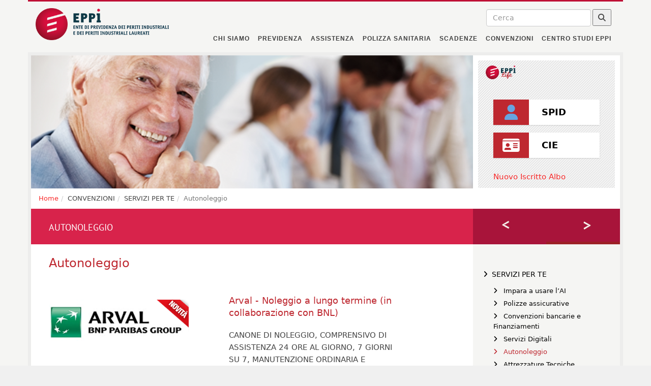

--- FILE ---
content_type: text/html; charset=utf-8
request_url: https://www.eppi.it/index.php/convenzioni/servizi-per-te/accesso-al-credito-e-autonoleggio
body_size: 88854
content:
<!DOCTYPE html>
<html xmlns="http://www.w3.org/1999/xhtml" xml:lang="it-it" lang="it-it" dir="ltr">
    <head>
        <meta http-equiv="X-UA-Compatible" content="IE=edge">
            <meta name="viewport" content="width=device-width, initial-scale=1">
                                <!-- head -->
                <base href="https://www.eppi.it/index.php/convenzioni/servizi-per-te/accesso-al-credito-e-autonoleggio" />
	<meta http-equiv="content-type" content="text/html; charset=utf-8" />
	<meta name="author" content="Super User" />
	<meta name="generator" content="Joomla! - Open Source Content Management" />
	<title>Autonoleggio</title>
	<link href="/images/Eppi-Logo_sfera.png" rel="shortcut icon" type="image/vnd.microsoft.icon" />
	<link href="https://www.eppi.it/index.php/component/search/?Itemid=643&amp;format=opensearch" rel="search" title="Vai Eppi" type="application/opensearchdescription+xml" />
	<link href="https://cdnjs.cloudflare.com/ajax/libs/simple-line-icons/2.4.1/css/simple-line-icons.min.css" rel="stylesheet" type="text/css" />
	<link href="/components/com_k2/css/k2.css?v=2.11&b=20230112" rel="stylesheet" type="text/css" />
	<link href="/plugins/system/jce/css/content.css?badb4208be409b1335b815dde676300e" rel="stylesheet" type="text/css" />
	<link href="/templates/radius_newsedge/css/bootstrap.min.css" rel="stylesheet" type="text/css" />
	<link href="/templates/radius_newsedge/css/font-awesome.min.css" rel="stylesheet" type="text/css" />
	<link href="/templates/radius_newsedge/css/style.css" rel="stylesheet" type="text/css" />
	<link href="/templates/radius_newsedge/css/custom-style.css" rel="stylesheet" type="text/css" />
	<link href="/templates/radius_newsedge/css/legacy.css" rel="stylesheet" type="text/css" />
	<link href="/templates/radius_newsedge/css/template.css" rel="stylesheet" type="text/css" />
	<link href="/templates/radius_newsedge/css/presets/preset1.css" rel="stylesheet" type="text/css" class="preset" />
	<link href="/templates/radius_newsedge/css/frontend-edit.css" rel="stylesheet" type="text/css" />
	<link href="/plugins/system/spcookieconsent/assets/css/style.css" rel="stylesheet" type="text/css" />
	<link href="/components/com_sppagebuilder/assets/css/animate.min.css" rel="stylesheet" type="text/css" />
	<link href="/components/com_sppagebuilder/assets/css/sppagebuilder.css" rel="stylesheet" type="text/css" />
	<link href="/components/com_sppagebuilder/assets/css/magnific-popup.css" rel="stylesheet" type="text/css" />
	<style type="text/css">
body{font-family:PT Sans, sans-serif; font-weight:normal; }
h1{font-family:PT Sans, sans-serif; font-weight:normal; }
h2{font-family:PT Sans, sans-serif; font-weight:normal; }
h3{font-family:PT Sans, sans-serif; font-weight:normal; }
h4{font-family:PT Sans, sans-serif; font-weight:normal; }
h5{font-family:PT Sans, sans-serif; font-weight:normal; }
h6{font-family:PT Sans, sans-serif; font-weight:normal; }
.sp-megamenu-parent{font-family:PT Sans, sans-serif; font-weight:normal; }
@font-face {
    font-family: "PT Sans";
    src: url(https://www.eppi.it/templates/radius_newsedge/fonts/PTSans-Regular.ttf) format("truetype");
}#sp-top-bar{ background-color:#f5f5f3;color:#999999; }#sp-header{ background-color:#f5f5f3; }#sp-blocco-sezione{ background-color:#f5f5f3;margin:10px 0 0 0; }#sp-main-body{ background-color:#f5f5f3;padding:0px 0px 0px 0px !important;;margin:0px 0px 0px 0px !important;; }#sp-bottom{ background-color:#f5f5f5;padding:0px 0px 0px 0px; }#sp-footer{ background-color:#f5f5f3;padding:20px 0px 10px 0px !important ; }#sp-cookie-consent {background-color: #ffffff; color: #000000; }#sp-cookie-consent a, #sp-cookie-consent a:hover, #sp-cookie-consent a:focus, #sp-cookie-consent a:active {color: #bf1035; }#sp-cookie-consent .sp-cookie-allow {background-color: #bf1035; color: #ffffff;}#sp-cookie-consent .sp-cookie-allow:hover, #sp-cookie-consent .sp-cookie-allow:active, #sp-cookie-consent .sp-cookie-allow:focus {color: #ffffff;}
	</style>
	<script src="/media/jui/js/jquery.min.js?f1d38164efac6944a9ffae4d7679572d" type="text/javascript"></script>
	<script src="/media/jui/js/jquery-noconflict.js?f1d38164efac6944a9ffae4d7679572d" type="text/javascript"></script>
	<script src="/media/jui/js/jquery-migrate.min.js?f1d38164efac6944a9ffae4d7679572d" type="text/javascript"></script>
	<script src="/media/k2/assets/js/k2.frontend.js?v=2.11&b=20230112&sitepath=/" type="text/javascript"></script>
	<script src="/media/system/js/caption.js?f1d38164efac6944a9ffae4d7679572d" type="text/javascript"></script>
	<script src="/templates/radius_newsedge/js/bootstrap.min.js" type="text/javascript"></script>
	<script src="/templates/radius_newsedge/js/jquery.sticky.js" type="text/javascript"></script>
	<script src="/templates/radius_newsedge/js/main.js" type="text/javascript"></script>
	<script src="/templates/radius_newsedge/js/frontend-edit.js" type="text/javascript"></script>
	<script src="/plugins/system/spcookieconsent/assets/js/script.js" type="text/javascript"></script>
	<script src="/components/com_sppagebuilder/assets/js/jquery.parallax.js" type="text/javascript"></script>
	<script src="/components/com_sppagebuilder/assets/js/sppagebuilder.js" type="text/javascript"></script>
	<script src="/components/com_sppagebuilder/assets/js/jquery.magnific-popup.min.js" type="text/javascript"></script>
	<script type="text/javascript">
jQuery(window).on('load',  function() {
				new JCaption('img.caption');
			});
var sp_preloader = '0';

var sp_gotop = '1';

var sp_offanimation = 'default';
jQuery(function($){ initTooltips(); $("body").on("subform-row-add", initTooltips); function initTooltips (event, container) { container = container || document;$(container).find(".hasTooltip").tooltip({"html": true,"container": "body"});} });
	</script>
	<meta property="og:url" content="https://www.eppi.it/index.php/convenzioni/servizi-per-te/accesso-al-credito-e-autonoleggio" />
	<meta property="og:type" content="article" />
	<meta property="og:title" content="Autonoleggio" />
	<meta property="og:description" content="AUTONOLEGGIO Autonoleggio Arval - Noleggio a lungo termine (in collaborazione con BNL) CANONE DI NOLEGGIO, COMPRENSIVO DI ASSISTENZA 24 ORE AL GIORNO, 7 GI..." />

                 <link rel="stylesheet" href="https://cdnjs.cloudflare.com/ajax/libs/font-awesome/6.5.2/css/all.min.css">
                                
                </head>
                                <body id="articolo" class="site com-content view-article no-layout no-task itemid-643 it-it ltr articolo  sticky-header layout-fluid articolo off-canvas-menu-init">
                    <div class="body-wrapper">
                        <div class="body-innerwrapper">
                            <section id="sp-top-bar"><div class="container"><div class="row"><div id="sp-top1" class="col-sm-12 col-md-12"><div class="sp-column "><div class="sp-module "><div class="sp-module-content">

<div class="custom"  >
	<div class="custom-sp-top-bar-linea"> </div></div>
</div></div></div></div></div></div></section><header id="sp-header"><div class="container"><div class="row"><div id="sp-logo" class="col-xs-8 col-sm-5 col-md-3"><div class="sp-column "><div class="logo"><a href="/"><img class="sp-default-logo hidden-xs" src="/images/Eppi-Logo_V1.png" alt="Eppi"><img class="sp-retina-logo hidden-xs" src="/images/Eppi-Logo_V1.png" alt="Eppi" width="416" height="100"><img class="sp-default-logo visible-xs" src="/images/Eppi-Logo_V1.png" alt="Eppi"></a></div></div></div><div id="sp-menu" class="col-xs-3 col-sm-6 col-md-9"><div class="sp-column "><div class="sp-module "><div class="sp-module-content"><div class="search">
	<form action="/index.php/convenzioni/servizi-per-te/accesso-al-credito-e-autonoleggio" method="post">
		<input name="searchword" id="mod-search-searchword" maxlength="200"  class="inputbox search-query" type="text" size="200" placeholder="Cerca" />		<input type="hidden" name="task" value="search" />
		<input type="hidden" name="option" value="com_search" />
		<input type="hidden" name="Itemid" value="643" />
	</form>
</div>
</div></div>			<div class='sp-megamenu-wrapper'>
				<a id="offcanvas-toggler" class="visible-sm visible-xs" href="#"><i class="fa fa-bars"></i></a>
				<ul class="sp-megamenu-parent menu-slide-down hidden-sm hidden-xs"><li class="sp-menu-item"><a  href="/index.php"  ></a></li><li class="sp-menu-item sp-has-child"><a  href="javascript:void(0);"  >CHI SIAMO</a><div class="sp-dropdown sp-dropdown-main sp-menu-right" style="width: 240px;"><div class="sp-dropdown-inner"><ul class="sp-dropdown-items"><li class="sp-menu-item sp-has-child"><a  href="javascript:void(0);"  >COS'E' L'EPPI</a><div class="sp-dropdown sp-dropdown-sub sp-menu-right" style="width: 240px;"><div class="sp-dropdown-inner"><ul class="sp-dropdown-items"><li class="sp-menu-item"><a  href="/index.php/chi-siamo/cos-e-l-eppi/statuto-e-regolamento-previdenziale"  >Statuto e Regolamento previdenziale</a></li><li class="sp-menu-item"><a  href="/index.php/chi-siamo/cos-e-l-eppi/organigramma"  >Organigramma</a></li><li class="sp-menu-item"><a  href="/index.php/chi-siamo/cos-e-l-eppi/organi-direttivi"  >Organi direttivi</a></li><li class="sp-menu-item"><a  href="/index.php/chi-siamo/cos-e-l-eppi/assistenza-e-altri-regolamenti"  >Assistenza e altri Regolamenti</a></li><li class="sp-menu-item"><a  href="/index.php/chi-siamo/cos-e-l-eppi/normativa-di-riferimento"  >Normativa di Riferimento</a></li></ul></div></div></li><li class="sp-menu-item"><a  href="/index.php/chi-siamo/amministrazione-trasparente"  >AMMINISTRAZIONE TRASPARENTE</a></li><li class="sp-menu-item"><a  href="/index.php/chi-siamo/i-lavori-degli-organi"  >I LAVORI DEGLI ORGANI</a></li><li class="sp-menu-item sp-has-child"><a  href="javascript:void(0);"  >BILANCI E RESPONSABILITÀ</a><div class="sp-dropdown sp-dropdown-sub sp-menu-right" style="width: 240px;"><div class="sp-dropdown-inner"><ul class="sp-dropdown-items"><li class="sp-menu-item"><a  href="/index.php/chi-siamo/bilanci-e-responsabilita/codice-etico"  >Codice etico</a></li><li class="sp-menu-item"><a  href="/index.php/chi-siamo/bilanci-e-responsabilita/bilancio-e-relazioni"  >Bilancio e Relazioni</a></li><li class="sp-menu-item"><a  href="/index.php/chi-siamo/bilanci-e-responsabilita/sostenibilita"  >Sostenibilità</a></li><li class="sp-menu-item"><a  href="/index.php/chi-siamo/bilanci-e-responsabilita/informativa-sociale"  >Informativa sociale</a></li></ul></div></div></li><li class="sp-menu-item"><a  href="/index.php/chi-siamo/rendimento-dei-fondi"  >RENDIMENTO DEI FONDI</a></li><li class="sp-menu-item"><a  href="/index.php/chi-siamo/lavora-con-noi"  >LAVORA CON NOI</a></li></ul></div></div></li><li class="sp-menu-item sp-has-child"><a  href="javascript:void(0);"  >PREVIDENZA</a><div class="sp-dropdown sp-dropdown-main sp-menu-right" style="width: 240px;"><div class="sp-dropdown-inner"><ul class="sp-dropdown-items"><li class="sp-menu-item"><a  href="/index.php/previdenza/la-contribuzione"  >LA CONTRIBUZIONE</a></li><li class="sp-menu-item"><a  href="/index.php/previdenza/il-pensionamento"  >IL PENSIONAMENTO</a></li><li class="sp-menu-item"><a  href="https://life.eppi.it/esternionline/account/login/0" rel="noopener noreferrer" target="_blank" >RICHIESTA DURC ON LINE</a></li></ul></div></div></li><li class="sp-menu-item sp-has-child"><a  href="javascript:void(0);"  >ASSISTENZA</a><div class="sp-dropdown sp-dropdown-main sp-menu-right" style="width: 240px;"><div class="sp-dropdown-inner"><ul class="sp-dropdown-items"><li class="sp-menu-item"><a  href="/index.php/benefici/bandi-aperti"  >BANDI APERTI</a></li><li class="sp-menu-item"><a  href="/index.php/benefici/bandi-chiusi"  >BANDI CHIUSI</a></li></ul></div></div></li><li class="sp-menu-item sp-has-child"><a  href="javascript:void(0);"  > Polizza Sanitaria</a><div class="sp-dropdown sp-dropdown-main sp-menu-right" style="width: 240px;"><div class="sp-dropdown-inner"><ul class="sp-dropdown-items"><li class="sp-menu-item"><a  href="/index.php/assistenza-sanitaria-2/il-nostro-impegno-per-la-salute"  >IL NOSTRO IMPEGNO PER LA SALUTE </a></li><li class="sp-menu-item"><a  href="/index.php/assistenza-sanitaria-2/assistenza-sanitaria-integrativa"  >ASSISTENZA SANITARIA INTEGRATIVA</a></li><li class="sp-menu-item"><a  href="/index.php/assistenza-sanitaria-2/long-term-care"  >LONG TERM CARE</a></li><li class="sp-menu-item"><a  href="/index.php/assistenza-sanitaria-2/temporanea-caso-morte"  >TEMPORANEA CASO MORTE</a></li></ul></div></div></li><li class="sp-menu-item"><a  href="/index.php/scadenze"  > SCADENZE</a></li><li class="sp-menu-item sp-has-child active"><a  href="javascript:void(0);"  >CONVENZIONI</a><div class="sp-dropdown sp-dropdown-main sp-menu-right" style="width: 240px;"><div class="sp-dropdown-inner"><ul class="sp-dropdown-items"><li class="sp-menu-item"><a  href="/index.php/convenzioni/proposte-di-convenzione"  >PROPOSTE DI CONVENZIONE</a></li><li class="sp-menu-item sp-has-child active"><a  href="javascript:void(0);"  >SERVIZI PER TE </a><div class="sp-dropdown sp-dropdown-sub sp-menu-right" style="width: 240px;"><div class="sp-dropdown-inner"><ul class="sp-dropdown-items"><li class="sp-menu-item"><a  href="/index.php/convenzioni/servizi-per-te/impara-a-usare-ai"  >Impara a usare l’AI</a></li><li class="sp-menu-item"><a  href="/index.php/convenzioni/servizi-per-te/polizze-assicurative"  >Polizze assicurative</a></li><li class="sp-menu-item"><a  href="/index.php/convenzioni/servizi-per-te/convenzioni-bancarie"  >Convenzioni bancarie e Finanziamenti</a></li><li class="sp-menu-item"><a  href="/index.php/convenzioni/servizi-per-te/pec-e-firma-digitale"  >Servizi Digitali</a></li><li class="sp-menu-item current-item active"><a  href="/index.php/convenzioni/servizi-per-te/accesso-al-credito-e-autonoleggio"  >Autonoleggio</a></li><li class="sp-menu-item"><a  href="/index.php/convenzioni/servizi-per-te/attrezzature-tecniche"  >Attrezzature Tecniche</a></li></ul></div></div></li></ul></div></div></li><li class="sp-menu-item"><a  href="/index.php/centro-studi-eppi"  > CENTRO STUDI EPPI</a></li></ul>			</div>
		</div></div></div></div></header><section id="sp-blocco-sezione"><div class="container"><div class="row"><div id="sp-position2" class="col-sm-9 col-md-9"><div class="sp-column "><div class="sp-module "><div class="sp-module-content">

<div class="custom"  >
	<p><img src="/images/Img_Sezioni_Categorie/top_img_convenzioni.png" alt="" width="1000" height="302" /></p></div>
</div></div><div class="sp-module "><div class="sp-module-content">
<ol class="breadcrumb">
	<li><a href="/index.php" class="pathway">Home</a></li><li>CONVENZIONI</li><li>SERVIZI PER TE </li><li class="active">Autonoleggio</li></ol>
</div></div></div></div><div id="sp-position1" class="col-xs-1 col-sm-1 col-md-3 hidden-sm hidden-xs"><div class="sp-column "><div class="sp-module "><div class="sp-module-content">

<div class="custom"  >
	<div class="articolo-login-bg" style="background-image: url('/images/0/Login/trama_login.png');">
<div class="articolo-login-padding" style="padding: 10px 30px !important;">
<div class="row home-login-div-image" style="margin-bottom: 40px !important;"><img src="/images/logo_eppilife_header.png" alt="" style="width: 25%;" /></div>
<style>
        body {
            font-family: system-ui, -apple-system, BlinkMacSystemFont, "Segoe UI", sans-serif;
            background: #f0f0f0;
        }

        .login-wrapper {
            max-width: 340px;
           /* margin: 40px; */
        }

        .login-item {
            display: flex;
            align-items: center;
            text-decoration: none;
            background: #ffffff;
            border-radius: 0;
            overflow: hidden;
            margin-bottom: 8px;
            box-shadow: 0 1px 2px rgba(0,0,0,0.15);
        }

        .login-item .icon-box {
            width: 70px;
            height: 50px;
            background: #be2830; /* rosso PA */
            display: flex;
            align-items: center;
            justify-content: center;
            color: #ffffff;
            font-size: 30px;
        }

        .login-item .label-box {
            flex: 1;
            /*padding: 0 18px;*/
            background: #ffffff;
            color: #000000;
            font-weight: 600;
            font-size: 12px;
        }
        .parag{
            /* padding:10px !important; */
             text-align:left;
             margin-top:22px !important;
           }

        /* effetto hover */
        .login-item:hover {
            box-shadow: 0 2px 6px rgba(0,0,0,0.25);
        }
    </style>
<div class="login-wrapper"><a href="https://life.eppi.it/accedi_con_spid.aspx" target="_blank" rel="noopener" class="login-item" style="margin-bottom: 15px !important;">
<div class="icon-box" style="color: #67a4e0;"><i class="fa-solid fa-user"></i></div>
<div class="label-box">SPID</div>
</a> <a href="https://life.eppi.it/accedi_con_cie.aspx" target="_blank" rel="noopener" class="login-item" style="margin-bottom: 25px !important;">
<div class="icon-box" style="color: #fff;"><i class="fa-solid fa-id-card"></i></div>
<div class="label-box">CIE</div>
</a> <!-- <a href="https://life.eppi.it/eppicollegi/presentazione.aspx" target="_blank" rel="noopener" class="login-item" style="margin-bottom: 15px !important;">
<div class="icon-box" style="color: #69a29d;"><i class="fa-solid fa-users"></i></div>
<div class="label-box">ORDINI PROVINCIALI</div>
</a></div> -->
<div class="parag"><a href="https://life.eppi.it/presentazione.aspx" target="_blank" rel="noopener">Nuovo Iscritto Albo</a></div>
</div>
</div>
</div></div>
</div></div></div></div></div></div></section><section id="sp-main-body"><div class="container"><div class="row"><div id="sp-component" class="col-xs-12 col-sm-9 col-md-9"><div class="sp-column "><div id="system-message-container">
	</div>
<article class="item item-page item-featured" itemscope itemtype="http://schema.org/Article">
	<meta itemprop="inLanguage" content="it-IT" />
	
	

	<div class="entry-header has-post-format">
		<span class="post-format"><i class="fa fa-thumb-tack"></i></span>
		
			</div>

				
		
				
	
			<div itemprop="articleBody">
		<div class="blocco_titolo">
<p class="titolo_articolo">AUTONOLEGGIO</p>
</div>
<div class="blocco_titoletto">
<p class="Titoletto_articolo">Autonoleggio</p>
</div>
<div class="blocco_testo" style="margin-top: 50px;">
<div class="row">
<div class="col-md-5"><img src="/images/2021/22_11_21/img_arval.png" alt="img arval" width="275" height="89" style="margin-top: 10px; margin-bottom: 10px;" /></div>
<div class="col-md-5">
<p class="sottotitolo">Arval - Noleggio a lungo termine (in collaborazione con BNL)</p>
<p>CANONE DI NOLEGGIO, COMPRENSIVO DI ASSISTENZA 24 ORE AL GIORNO, 7 GIORNI SU 7, MANUTENZIONE ORDINARIA E STRAORDINARIA, COPERTURA ASSICURATIVA COMPLETA RCA, E TANTI ALTRI SERVIZI.</p>
<div><img src="/images/Promook.png" alt="" style="float: left; margin-right: 10px; margin-top: 0;" />
<p style="margin-top: 17px; margin-bottom: 0; color: #008ad4; font-size: 18px; padding-top: 5px;">SCOPRI LE AGEVOLAZIONI PER L’ATTIVITA’ PROFESSIONALE E LA VITA PRIVATA</p>
</div>
<p style="margin-top: 20px;"><a href="#sppb-modal-1601979210078" id="sppb-modal-1601979210078-selector" class="sppb-btn-rounded sppb-btn-block sppb-magnific-popup sppb-modal-selector" onclick="re_form(45)" data-popup_type="inline" data-mainclass="mfp-no-margins mfp-with-zoom"> <img src="/images/freccia_avanti_rossa.png" alt="" style="float: left; margin-right: 10px;" /> RICHIEDI ORA </a></p>
</div>
</div>
<hr />
<div class="row">
<div class="col-md-5"><img src="/images/img_europcar.jpg" alt="" style="margin-top: 10px; margin-bottom: 10px; width: 85%;" /></div>
<div class="col-md-5">
<p class="sottotitolo">Per i tuoi viaggi, in Italia e all’estero <br /> <span style="font-size: 13px;">(Noleggio a breve termine)</span></p>
<p>SCONTO IMMEDIATO DEL 10% SUL NOLEGGIO E SUI PACCHETTI PROTECTION IN ITALIA <br /> SCONTO IMMEDIATO DEL 10% SUL NOLEGGIO ALL’ESTERO</p>
<div><img src="/images/Promook.png" alt="" style="float: left; margin-right: 10px; margin-top: 8px;" />
<p style="margin-top: 17px; margin-bottom: 0; color: #008ad4; font-size: 15px;">AUTO O FURGONE, <br /> UN SERVIZIO NOLEGGIO <br /> PER TUTTE LE NECESSITA’</p>
</div>
<p style="margin-top: 20px;"><a href="#sppb-modal-1601979210078" id="sppb-modal-1601979210078-selector" class="sppb-btn-rounded sppb-btn-block sppb-magnific-popup sppb-modal-selector" onclick="re_form(31)" data-popup_type="inline" data-mainclass="mfp-no-margins mfp-with-zoom"> <img src="/images/freccia_avanti_rossa.png" alt="" style="float: left; margin-right: 10px;" /> RICHIEDI ORA </a></p>
</div>
</div>
</div>	</div>

	
	
				
	
	
			<div class="article-footer-wrap">
			<div class="article-footer-top">
								













			</div>
					</div>
	
</article>
</div></div><div id="sp-position4" class="col-sm-3 col-md-3 hidden-sm hidden-xs"><div class="sp-column "><div class="sp-module "><div class="sp-module-content">

<div class="custom"  >
	<div id="contenitore">
<table border="0" cellspacing="0" cellpadding="0">
<tbody>
<tr>
<td>
<table>
<tbody>
<tr style="background-color: #a8143a;">
<td>
<div style="float: left; height: 70px;"><a style="cursor: pointer;"><img src="/menu/img/btn_menu_ind3.png" alt="" style="width: 100% !important;" /></a></div>
</td>
<td>
<div style="background-color: #9c2026; height: 70px;"><a style="cursor: pointer;"><img src="/menu/img/btn_menu_avanti3.png" alt="" style="width: 100% !important;" /></a></div>
</td>
</tr>
</tbody>
</table>
</td>
</tr>
<tr>
<td>&nbsp;</td>
</tr>
</tbody>
</table>
</div></div>
</div></div><div class="sp-module  mt-15"><div class="sp-module-content"><ul class="nav menu">
<li class="item-818  deeper parent">	<a class="nav-header ">SERVIZI PER TE</a>
<ul><li class="item-996"><a href="/index.php/convenzioni-breadfix/servizi-per-te/impara-a-usare-ai" > Impara a usare l’AI</a></li><li class="item-819"><a href="/index.php/convenzioni-breadfix/servizi-per-te/polizze-assicurative" > Polizze assicurative</a></li><li class="item-820"><a href="/index.php/convenzioni-breadfix/servizi-per-te/convenzioni-bancarie" > Convenzioni bancarie e Finanziamenti</a></li><li class="item-821"><a href="/index.php/convenzioni-breadfix/servizi-per-te/pec-e-firma-digitale" > Servizi Digitali</a></li><li class="item-822"><a href="/index.php/convenzioni-breadfix/servizi-per-te/accesso-al-credito-e-autonoleggio" > Autonoleggio</a></li><li class="item-1026"><a href="/index.php/convenzioni-breadfix/servizi-per-te/attrezzature-tecniche" > Attrezzature Tecniche</a></li></ul></li><li class="item-985"><a href="/index.php/convenzioni-breadfix/proposte-di-convenzione" > PROPOSTE DI CONVENZIONE</a></li></ul>
</div></div></div></div></div></div></section><section id="sp-bottom" class="custom-bottom"><div class="container"><div class="row"><div id="sp-bottom1" class="col-sm-6 col-md-4"><div class="sp-column custom-bottom1"><div class="sp-module "><div class="sp-module-content">

<div class="custom"  >
	<p><img src="/images/Eppi-Testo_V2.png" alt="" /></p>
<p style="color: #000000; font-size: 12px; line-height: 12px; margin-bottom: 10px;">Via G. B. Morgagni, 30/E - Edificio C <br /> 00161 Roma <br /> Tel +39 06 44001 <br /> (assistenza telefonica agli iscritti il lunedi', il martedi' e il venerdi' dalle 9 alle 12) <br /> Fax +39 06 44001222 <br /><a href="mailto:info@eppi.it">info@eppi.it</a> - <a href="mailto:info@pec.eppi.it">info@pec.eppi.it</a><br />(sessioni di video consulenza “Parla con EPPI”, prenotabili dagli iscritti dall’area riservata EppiLife, tutti i giovedì dalle 14:30 alle 16:30)</p>
<p style="color: #000000; font-size: 12px; line-height: 12px; margin-bottom: 10px;"><strong>IL SERVIZIO DI RICEVIMENTO IN SEDE E' CONSENTITO <span style="text-decoration: underline;">ESCLUSIVAMENTE PREVIO APPUNTAMENTO.</span> </strong></p>
<hr class="linea-rossa" />
<p><img src="/images/Vis.browser2.png" alt="" style="margin-top: 21px; margin-right: 15px; float: left;" /></p>
<p style="margin-left: 63px; color: black; font-size: 12px; line-height: 17px;"><a href="#sppb-modal-1601998549385" id="sppb-modal-1601998549385-selector" class="sppb-btn-rounded sppb-magnific-popup sppb-modal-selector" style="color: black; text-decoration: none;" data-popup_type="inline" data-mainclass="mfp-no-margins mfp-with-zoom">VISUALIZZA <br />MEGLIO IL SITO</a></p>
<p style="float: right; margin-top: -64px; margin-bottom: 0px; line-height: 16px;"><a href="#sppb-modal-1602000429749" id="sppb-modal-1602000429749-selector" class="sppb-btn-rounded sppb-btn-block sppb-magnific-popup sppb-modal-selector" style="color: black; font-size: 12px; text-decoration: none;" data-popup_type="inline" data-mainclass="mfp-no-margins mfp-with-zoom">Credits </a> <br /><a href="#sppb-modal-1602000759361" id="sppb-modal-1602000759361-selector" class="sppb-btn-rounded sppb-magnific-popup sppb-modal-selector" style="color: black; font-size: 12px; text-decoration: none;" data-popup_type="inline" data-mainclass="mfp-no-margins mfp-with-zoom">Privacy </a> <br /><a href="#sppb-modal-1602001201441" id="sppb-modal-1602001201441-selector" class="sppb-btn-rounded sppb-magnific-popup sppb-modal-selector" style="color: black; font-size: 12px; text-decoration: none;" data-popup_type="inline" data-mainclass="mfp-no-margins mfp-with-zoom"> Note Legali </a></p>
<hr class="linea-rossa" /></div>
</div></div><div class="sp-module "><div class="sp-module-content">

<div class="custom"  >
	<script src="https://static.elfsight.com/platform/platform.js" defer="defer" type="text/javascript"></script>
<div class="elfsight-app-d7075adc-7ebe-4823-a07c-0b3dfcc643ae" style="margin-top:-40px !important" data-elfsight-app-lazy>&nbsp;</div></div>
</div></div></div></div><div id="sp-bottom2" class="col-sm-8 col-md-8"><div class="sp-column custom-bottom2"><div class="sp-module "><div class="sp-module-content">

<div class="custom"  >
	<div style="padding: 15px;">
<div class="col-md-4 custom-bottom2-linea-verticale">
<div>
<p class="testo-rosa testo-14px mb-0">LINK</p>
<hr class="linea-rossa-sbiadita mb-10 mt-0" />
<p class="testo-bianco testo-14px mb-0"><span style="color: #ffffff;"><a href="https://www.albounicoperind.it/" target="_blank" rel="noopener noreferrer" style="color: #ffffff;">ALBO UNICO</a></span></p>
<hr class="linea-rossa-sbiadita mb-10 mt-0" />
<p class="testo-bianco testo-14px mb-0"><span style="color: #ffffff;"><a href="https://cnpi.eu/" target="_blank" rel="noopener noreferrer" style="color: #ffffff;">CNPI</a></span></p>
<hr class="linea-rossa-sbiadita mb-10 mt-0" />
<p class="testo-bianco testo-14px mb-0"><span style="color: #ffffff;"><a href="/index.php/amm-chisiamo-breadfix/amministrazione/altri-contenuti/urp" style="color: #ffffff;">URP</a></span></p>
<hr class="linea-rossa-sbiadita mb-10 mt-0" />
<p class="testo-bianco testo-14px mb-0"><span style="color: #ffffff;"><a href="/index.php/chi-siamo/amministrazione-trasparente" style="color: #ffffff;">AMMINISTRAZIONE TRASPARENTE</a></span></p>
<hr class="linea-rossa-sbiadita mb-10 mt-0" />
<p class="mb-0"><img src="/images/ipa_logo2.png" alt="" style="float: left; max-height: 20px; margin-top: 10px;" /></p>
<p class="testo-bianco testo-14px mb-0" style="margin-left: 50px;"><span style="color: #ffffff;"><a href="https://www.indicepa.gov.it/ipa-portale/consultazione/indirizzo-sede/ricerca-ente/scheda-ente/11526" target="_blank" rel="noopener noreferrer" style="color: #ffffff;">INDICE DELLE PUBBLICHE</a></span><br /><span style="color: #ffffff;"><a href="https://www.indicepa.gov.it/ipa-portale/consultazione/indirizzo-sede/ricerca-ente/scheda-ente/11526" target="_blank" rel="noopener noreferrer" style="color: #ffffff;"> AMMINISTRAZIONI</a></span></p>
</div>
</div>
<div class="col-md-4 custom-bottom2-linea-verticale mtb-20-mobile">
<div>
<p class="testo-rosa testo-14px mb-0">AGGIORNAMENTI</p>
<hr class="linea-rossa-sbiadita mt-0" />
<p class="mb-4 l-normal"><img src="/images/img_bandi_di_gara2.png" alt="" style="float: left; max-height: 20px; margin-top: 8px;" /></p>
<p class="testo-bianco testo-14px mb-4 l-normal" style="margin-left: 35px;"><span style="color: #ffffff;"><a href="/index.php/amm-chisiamo-breadfix/amministrazione/bandi-di-gara-e-contratti/albo-fornitori" style="color: #ffffff;">APPALTI ALBO </a></span><br /><span style="color: #ffffff;"><a href="/index.php/amm-chisiamo-breadfix/amministrazione/bandi-di-gara-e-contratti/albo-fornitori" style="color: #ffffff;"> FORNITORI</a></span></p>
<p class="mb-4 l-normal"><img src="/images/img_eppi_incontri2.png" alt="" style="float: left; max-height: 20px; margin-top: 6px;" /></p>
<p class="testo-bianco testo-14px mb-4 l-normal" style="margin-left: 35px;"><span style="color: #ffffff;"><a href="/index.php/appuntamenti-breadfix/calendario-incontri" style="color: #ffffff;">APPUNTAMENTI SUL</a></span><br /><span style="color: #ffffff;"><a href="/index.php/appuntamenti-breadfix/calendario-incontri" style="color: #ffffff;">WELFARE</a></span></p>
<p class="mb-4 l-normal"><img src="/images/img_eppi_eventi2.png" alt="" style="float: left; max-height: 20px; margin-top: -4px;" /></p>
<p class="testo-bianco testo-14px mb-4 l-normal" style="margin-left: 35px;"><span style="color: #ffffff;"><a href="/index.php/eppi-eventi-breadfix/eventi-recenti" style="color: #ffffff;">EPPI EVENTI</a></span></p>
<p class="mb-4 l-normal"><!--<img src="/images/ico_insegna2.png" alt="" style="float: left; max-height: 20px;" />--></p>
<p class="testo-bianco testo-14px mb-4 l-normal" style="margin-left: 35px;"><!--<span style="color: #ffffff;"><a href="/index.php/convenzioni/servizi-per-te/accesso-al-credito-e-autonoleggio/90-centro-studi/218-informazioni-e-video" style="color: #ffffff;">INFORMAZIONI E VIDEO</a></span>--></p>
<p class="testo-bianco testo-14px mb-4 l-normal" style="margin-left: 0px;"><em><span style="float: left; margin-top: 12px; margin-right: 5px;">SEGUICI SU</span></em></p>
<div style="display: flex; margin-bottom: 5px;"><a href="https://www.youtube.com/user/videoeppi" target="_blank" rel="noopener"><img src="/images/2024/20_02_24/ico_youtube.png" alt="Youtube Eppi" style="width: 50px; margin: 0px  4px 4px 0px;" /></a> <a href="https://www.facebook.com/eppientediprevidenza" target="_blank" rel="noopener"><img src="/images/2024/20_02_24/ico_facebook.png" alt="Facebook Eppi" style="width: 30px; margin: 0px  4px 0px 0px;" /></a> <a href="https://www.linkedin.com/company/eppi-ente-di-previdenza" target="_blank" rel="noopener"><img src="/images/2024/20_02_24/ico_linked.png" alt="Linked Eppi" style="width: 30px;" /></a></div>
<p class="testo-bianco testo-14px mb-4 l-normal" style="margin-left: 0px;"><span style="color: #ffffff;"><a href="/index.php/i-social-network-dell-eppi" style="color: #ffffff;"><em>SOCIAL MEDIA POLICY</em></a></span></p>
</div>
</div>
<div class="col-md-4">
<div>
<p class="testo-rosa testo-14px mb-0">PUBBLICAZIONI</p>
<hr class="linea-rossa-sbiadita mt-0" />
<p style="margin: 0 0 2px 0 !important;"><a href="/index.php/eppinforma/eppinforma-2025"><img src="/images/LOGO-EPPINFORMA-VETTORIALE.png" alt="" width="150" height="23" style="margin-bottom: 5px;" /></a></p>
<hr class="linea-rossa-sbiadita mt-0" />
<p style="margin: 0 0 2px 0 !important;"><a href="/index.php/opificium-breadfix/pubblicazioni-2025"><img src="/images/opificium1.png" alt="" /></a></p>
<!--<hr class="linea-rossa-sbiadita mb-10 mt-0" />
<p class="testo-bianco testo-14px mb-0"><span style="color: #ffffff;"><a href="/files/EPPI_Piano di comunicazione_2023_DEF.pdf" target="_blank" rel="noopener noreferrer" style="color: #ffffff;">PIANO DI COMUNICAZIONE</a></span></p> --><hr class="linea-rossa-sbiadita mb-10 mt-0" />
<p class="testo-bianco testo-14px mb-0"><span style="color: #ffffff;"><a href="/images/2026/13_01_26/kit_previdenziale_informativo_21_01.pdf" target="_blank" rel="noreferrer" style="color: #ffffff;">SCARICA IL KIT PREVIDENZIALE</a></span></p>
<hr class="linea-rossa-sbiadita mb-10 mt-0" /></div>
<p class="testo-bianco testo-14px mb-0"><span style="color: #ffffff;"><a href="/files/centro_studi/KIT_fiscale_nuova19_11_6.pdf" target="_blank" rel="noreferrer" style="color: #ffffff;">SCARICA IL KIT FISCALE</a></span></p>
<hr class="linea-rossa-sbiadita mb-10 mt-0" /></div>
</div></div>
</div></div></div></div></div></div></section><footer id="sp-footer"><div class="container"><div class="row"><div id="sp-footer1" class="col-sm-12 col-md-12"><div class="sp-column custom-footer1"><div class="sp-module "><div class="sp-module-content">

<div class="custom"  >
	<p style="color: black; font-size: 12px;">© Copyright EPPI 2020. Tutti i diritti di riproduzione riservati.</p></div>
</div></div></div></div></div></div></footer><section id="sp-hidden-popup" class=" hidden-xs hidden-sm hidden-md"><div class="container"><div class="row"><div id="sp-footer2" class="col-sm-12 col-md-12 hidden-md hidden-lg hidden-sm hidden-xs"><div class="sp-column "><div class="sp-module "><div class="sp-module-content"><div class="mod-sppagebuilder  sp-page-builder" data-module_id="275">
	<div class="page-content">
		<div id="section-id-1601979164238" class="sppb-section  sppb-hidden-md sppb-hidden-lg sppb-hidden-sm sppb-hidden-xs " ><div class="sppb-container-inner"><div class="sppb-row"><div class="sppb-col-md-12" id="column-wrap-id-1601979164237"><div id="column-id-1601979164237" class="sppb-column" ><div class="sppb-column-addons"><div id="sppb-addon-1601979210078" class="clearfix" ><div id="sppb-modal-1601979210078" class="mfp-hide white-popup-block"><div class="modal-inner-block"><div style="padding: 20px 30px; background-image: url('/images/0/Login/trama_login.png');">
<div class="row home-login-div-image" style="margin-bottom: 20px !important;"><img src="/images/logo_eppilife_header.png" alt="" style="width: 30%;" /> <br /><br />
<style>        body {
            font-family: system-ui, -apple-system, BlinkMacSystemFont, "Segoe UI", sans-serif;
            background: #f0f0f0;
        }

        .login-wrapper {
           margin: auto
            
        }

        .login-item {
            display: flex;
            align-items: center;
            text-decoration: none;
            background: #ffffff;
            border-radius: 0;
            overflow: hidden;
            margin-bottom: 8px;
            box-shadow: 0 1px 2px rgba(0,0,0,0.15);
        }

        .login-item .icon-box {
            width: 70px;
            height: 50px;
            background: #be2830; /* rosso PA */
            display: flex;
            align-items: center;
            justify-content: center;
            color: #ffffff;
            font-size: 30px;
        }

        .login-item .label-box {
            flex: 1;
            padding: 0 18px;
            background: #ffffff;
            color: #000000;
            font-weight: 600;
            font-size: 18px;
        }
        .parag{
            /* padding:10px !important; */
             text-align:left;
             margin-top:0px
           }

        /* effetto hover */
        .login-item:hover {
            box-shadow: 0 2px 6px rgba(0,0,0,0.25);
        }
    </style>
<div class="login-wrapper"><a href="https://life.eppi.it/accedi_con_spid.aspx" target="_blank" rel="noopener" class="login-item" style="margin-bottom: 15px !important;">
<div class="icon-box" style="color: #67a4e0;"><i class="fa-solid fa-user"></i></div>
<div class="label-box">SPID</div>
</a> <a href="https://life.eppi.it/accedi_con_cie.aspx" target="_blank" rel="noopener" class="login-item" style="margin-bottom: 15px !important;">
<div class="icon-box" style="color: #fff;"><i class="fa-solid fa-id-card"></i></div>
<div class="label-box">CIE</div>
</a> <!-- <a href="https://life.eppi.it/eppicollegi/presentazione.aspx" target="_blank" rel="noopener" class="login-item" style="margin-bottom: 15px !important;">
<div class="icon-box" style="color: #69a29d;"><i class="fa-solid fa-users"></i></div>
<div class="label-box">ORDINI PROVINCIALI</div> --></div>
</div>
</div></div></div><div class="login-offcanvas sppb-text-center"><a class="sppb-btn  sppb-btn-primary sppb-btn-rounded sppb-btn-block sppb-magnific-popup sppb-modal-selector" data-popup_type="inline" data-mainclass="mfp-no-margins mfp-with-zoom" href="#sppb-modal-1601979210078" id="sppb-modal-1601979210078-selector">ACCEDI</a></div><style type="text/css">#sppb-addon-1601979210078 {
	box-shadow: 0 0 0 0 #ffffff;
margin:0px 0px 0px 0px;}
@media (min-width: 768px) and (max-width: 991px) {#sppb-addon-1601979210078 {margin-top: 15px;margin-right: 0px;margin-bottom: 0px;margin-left: 0px;}}@media (max-width: 767px) {#sppb-addon-1601979210078 {margin-top: 15px;margin-right: 0px;margin-bottom: 0px;margin-left: 0px;}}</style><style type="text/css"></style></div></div></div></div></div></div></div><style type="text/css">#column-id-1601641608473{padding-top:10px;padding-right:0;padding-bottom:0;padding-left:0;box-shadow:0 0 0 0 #fff;}.sp-page-builder .page-content #section-id-1601979164238{padding-top:50px;padding-right:0px;padding-bottom:50px;padding-left:0px;margin-top:0px;margin-right:0px;margin-bottom:0px;margin-left:0px;}#column-id-1601979164237{box-shadow:0 0 0 0 #fff;}</style>	</div>
</div>
</div></div><div class="sp-module "><div class="sp-module-content"><div class="mod-sppagebuilder  sp-page-builder" data-module_id="278">
	<div class="page-content">
		<div id="section-id-1601998549382" class="sppb-section  " ><div class="sppb-container-inner"><div class="sppb-row"><div class="sppb-col-md-12" id="column-wrap-id-1601998549381"><div id="column-id-1601998549381" class="sppb-column" ><div class="sppb-column-addons"><div id="sppb-addon-1601998549385" class="clearfix" ><div id="sppb-modal-1601998549385" class="mfp-hide white-popup-block"><div class="modal-inner-block"><div style="padding: 20px 30px;">
<h2 style="text-align: center; margin-bottom: 0;">VISUALIZZA MEGLIO IL SITO</h2>
<hr class="mt-0" />
<p style="text-align: center;">Per una corretta visualizzazione, si consiglia l'utilizzo dei seguenti browser nelle loro versioni piu' aggiornate.</p>
<div style="padding: 0 100px;">
<div class="row">
<div class="col-md-6">
<p><img style="float: left; margin-right: 20px;" src="/images/0/Home/browser/edge.png" width="33%" /></p>
<p style="margin-top: -10px;">Edge</p>
 </div>
<div class="col-md-6" style="margin-top: 12px;"><a href="https://www.microsoft.com/it-it/edge" target="_blank" rel="noopener noreferrer">scarica qui &gt;</a></div>
</div>
<div class="row">
<div class="col-md-6">
<p><img style="float: left; margin-right: 20px;" src="/images/0/Home/browser/chrome.png" width="33%" /></p>
<p style="margin-top: -10px;">Chrome</p>
 </div>
<div class="col-md-6" style="margin-top: 12px;"><a href="https://www.google.com/intl/it/chrome/" target="_blank" rel="noopener noreferrer">scarica qui &gt;</a></div>
</div>
<div class="row">
<div class="col-md-6">
<p><img style="float: left; margin-right: 20px;" src="/images/0/Home/browser/firefox.png" width="33%" /></p>
<p style="margin-top: -10px;">Firefox</p>
</div>
<div class="col-md-6" style="margin-top: 12px;"><a href="https://www.mozilla.org/it/firefox/" target="_blank" rel="noopener noreferrer">scarica qui &gt;</a></div>
</div>
</div>
</div></div></div><div class="login-offcanvas sppb-text-center"><a class="sppb-btn  sppb-btn-primary sppb-btn-rounded sppb-magnific-popup sppb-modal-selector" data-popup_type="inline" data-mainclass="mfp-no-margins mfp-with-zoom" href="#sppb-modal-1601998549385" id="sppb-modal-1601998549385-selector"></a></div><style type="text/css">#sppb-addon-1601998549385 {
	box-shadow: 0 0 0 0 #ffffff;
margin:0px 0px 0px 0px;}
@media (min-width: 768px) and (max-width: 991px) {#sppb-addon-1601998549385 {margin-top: 15px;margin-right: 0px;margin-bottom: 0px;margin-left: 0px;}}@media (max-width: 767px) {#sppb-addon-1601998549385 {margin-top: 15px;margin-right: 0px;margin-bottom: 0px;margin-left: 0px;}}</style><style type="text/css">#sppb-modal-1601998549385.white-popup-block {max-width: 550px;}</style></div></div></div></div></div></div></div><style type="text/css">#column-id-1601641608473{padding-top:10px;padding-right:0;padding-bottom:0;padding-left:0;box-shadow:0 0 0 0 #fff;}.sp-page-builder .page-content #section-id-1601979164238{padding-top:50px;padding-right:0px;padding-bottom:50px;padding-left:0px;margin-top:0px;margin-right:0px;margin-bottom:0px;margin-left:0px;}#column-id-1601979164237{box-shadow:0 0 0 0 #fff;}.sp-page-builder .page-content #section-id-1601998549382{padding:50px 0px 50px 0px;margin:0px 0px 0px 0px;}#column-id-1601998549381{box-shadow:0 0 0 0 #fff;}</style>	</div>
</div>
</div></div><div class="sp-module "><div class="sp-module-content"><div class="mod-sppagebuilder  sp-page-builder" data-module_id="279">
	<div class="page-content">
		<div id="section-id-1602000429746" class="sppb-section  " ><div class="sppb-container-inner"><div class="sppb-row"><div class="sppb-col-md-12" id="column-wrap-id-1602000429745"><div id="column-id-1602000429745" class="sppb-column" ><div class="sppb-column-addons"><div id="sppb-addon-1602000429749" class="clearfix" ><div id="sppb-modal-1602000429749" class="mfp-hide white-popup-block"><div class="modal-inner-block"><div style="padding: 20px 30px;">
<p>TESIP srl <br /> Via San Giovanni Bosco, 22bis <br /> 84100, Salerno (SA)</p>
</div></div></div><div class="login-offcanvas sppb-text-center"><a class="sppb-btn  sppb-btn-primary sppb-btn-rounded sppb-btn-block sppb-magnific-popup sppb-modal-selector" data-popup_type="inline" data-mainclass="mfp-no-margins mfp-with-zoom" href="#sppb-modal-1602000429749" id="sppb-modal-1602000429749-selector"></a></div><style type="text/css">#sppb-addon-1602000429749 {
	box-shadow: 0 0 0 0 #ffffff;
margin:0px 0px 0px 0px;}
@media (min-width: 768px) and (max-width: 991px) {#sppb-addon-1602000429749 {margin-top: 15px;margin-right: 0px;margin-bottom: 0px;margin-left: 0px;}}@media (max-width: 767px) {#sppb-addon-1602000429749 {margin-top: 15px;margin-right: 0px;margin-bottom: 0px;margin-left: 0px;}}</style><style type="text/css"></style></div></div></div></div></div></div></div><style type="text/css">#column-id-1601641608473{padding-top:10px;padding-right:0;padding-bottom:0;padding-left:0;box-shadow:0 0 0 0 #fff;}.sp-page-builder .page-content #section-id-1601979164238{padding-top:50px;padding-right:0px;padding-bottom:50px;padding-left:0px;margin-top:0px;margin-right:0px;margin-bottom:0px;margin-left:0px;}#column-id-1601979164237{box-shadow:0 0 0 0 #fff;}.sp-page-builder .page-content #section-id-1601998549382{padding:50px 0px 50px 0px;margin:0px 0px 0px 0px;}#column-id-1601998549381{box-shadow:0 0 0 0 #fff;}.sp-page-builder .page-content #section-id-1602000429746{padding:50px 0px 50px 0px;margin:0px 0px 0px 0px;}#column-id-1602000429745{box-shadow:0 0 0 0 #fff;}</style>	</div>
</div>
</div></div><div class="sp-module "><div class="sp-module-content"><div class="mod-sppagebuilder  sp-page-builder" data-module_id="280">
	<div class="page-content">
		<div id="section-id-1602000759358" class="sppb-section  " ><div class="sppb-container-inner"><div class="sppb-row"><div class="sppb-col-md-12" id="column-wrap-id-1602000759357"><div id="column-id-1602000759357" class="sppb-column" ><div class="sppb-column-addons"><div id="sppb-addon-1602000759361" class="clearfix" ><div id="sppb-modal-1602000759361" class="mfp-hide white-popup-block"><div class="modal-inner-block"><div style="padding: 20px 30px;">
<h2 style="text-align: center;">Trattamento dei dati Personali</h2>
<p style="text-align: justify; font-size: 13px;">L'EPPI garantisce i visitatori del suo sito internet www.eppi.it che nessun dato personale che li riguarda viene raccolto in via automatica.<br /> Al fine di fornire ai visitatori una visualizzazione delle pagine web qualitativamente migliore, in specifiche aree del sito vengono raccolte informazioni sulle modalità di connessione, riguardanti il browser ed il sistema operativo utilizzati, nonchè il nome dell'internet service provider.<br /> I dati personali raccolti a fini statistici vengono trattati in forma anonima e su base aggregata ed in ogni caso nel pieno rispetto della normativa vigente in materia.</p>
<p><a href="/files/info_privacy_agg_11_22.pdf" target="_blank" rel="noreferrer" style="color: black;"><strong>Scarica Informativa sulla Privacy</strong></a></p>
<p><a href="/files/info_DPO.pdf" target="_blank" rel="noopener noreferrer" style="color: black;"><strong>Scarica Nomina DPO</strong></a></p>
<p><a href="/files/INFORMATIVA_INVIO_CURRICULUM.pdf" target="_blank" rel="noopener noreferrer" style="color: black;"><strong>Scarica Informativa privacy per invio curriculum</strong></a></p>
<p><a href="/files/informativa_fornitori.pdf" target="_blank" rel="noopener noreferrer" style="color: black;"><strong>Scarica Informativa ai fornitori</strong></a></p>
<p><a href="/images/2025/28_02_25/info_elenco_resposabili_titolari.pdf" target="_blank" rel="noreferrer" style="color: black;"><strong>Scarica Elenco responsabili e titolari autonomi</strong></a></p>
<p><a href="/files/informativa_estesa_cookies_EPPI.pdf" target="_blank" rel="noopener noreferrer" style="color: black;"><strong>Scarica Informativa sulla Cookies Policy</strong></a></p>
<p><a href="/files/Istanza_esercizio_diritti_interessato.pdf" target="_blank" rel="noopener noreferrer" style="color: black;"><strong>Scarica Istanza di esercizio dei diritti da parte dell'interessato</strong></a></p>
<p><a href="/files/modulo_data_breach.pdf" target="_blank" rel="noopener noreferrer" style="color: black;"><strong>Scarica Modulo Data Breach</strong></a></p>
<p><span style="color: #000000;"><a href="/files/INF_TRATTAMENTO_DATI_VIDEOCONF_EPPI.pdf" target="_blank" style="color: #000000;"><strong>Scarica&nbsp; Informativa sul trattamento dei dati personali per le videoconferenze</strong></a></span></p>
</div></div></div><div class="login-offcanvas sppb-text-center"><a class="sppb-btn  sppb-btn-primary sppb-btn-rounded sppb-magnific-popup sppb-modal-selector" data-popup_type="inline" data-mainclass="mfp-no-margins mfp-with-zoom" href="#sppb-modal-1602000759361" id="sppb-modal-1602000759361-selector"></a></div><style type="text/css">#sppb-addon-1602000759361 {
	box-shadow: 0 0 0 0 #ffffff;
margin:0px 0px 0px 0px;}
@media (min-width: 768px) and (max-width: 991px) {#sppb-addon-1602000759361 {margin-top: 15px;margin-right: 0px;margin-bottom: 0px;margin-left: 0px;}}@media (max-width: 767px) {#sppb-addon-1602000759361 {margin-top: 15px;margin-right: 0px;margin-bottom: 0px;margin-left: 0px;}}</style><style type="text/css"></style></div></div></div></div></div></div></div><style type="text/css">#column-id-1601641608473{padding-top:10px;padding-right:0;padding-bottom:0;padding-left:0;box-shadow:0 0 0 0 #fff;}.sp-page-builder .page-content #section-id-1601979164238{padding-top:50px;padding-right:0px;padding-bottom:50px;padding-left:0px;margin-top:0px;margin-right:0px;margin-bottom:0px;margin-left:0px;}#column-id-1601979164237{box-shadow:0 0 0 0 #fff;}.sp-page-builder .page-content #section-id-1601998549382{padding:50px 0px 50px 0px;margin:0px 0px 0px 0px;}#column-id-1601998549381{box-shadow:0 0 0 0 #fff;}.sp-page-builder .page-content #section-id-1602000429746{padding:50px 0px 50px 0px;margin:0px 0px 0px 0px;}#column-id-1602000429745{box-shadow:0 0 0 0 #fff;}.sp-page-builder .page-content #section-id-1602000759358{padding:50px 0px 50px 0px;margin:0px 0px 0px 0px;}#column-id-1602000759357{box-shadow:0 0 0 0 #fff;}</style>	</div>
</div>
</div></div><div class="sp-module "><div class="sp-module-content"><div class="mod-sppagebuilder  sp-page-builder" data-module_id="281">
	<div class="page-content">
		<div id="section-id-1602001201438" class="sppb-section  " ><div class="sppb-container-inner"><div class="sppb-row"><div class="sppb-col-md-12" id="column-wrap-id-1602001201437"><div id="column-id-1602001201437" class="sppb-column" ><div class="sppb-column-addons"><div id="sppb-addon-1602001201441" class="clearfix" ><div id="sppb-modal-1602001201441" class="mfp-hide white-popup-block"><div class="modal-inner-block"><div style="padding: 20px 30px;">
<h2 style="text-align: center;">Note Legali</h2>
<p>Ai sensi dell'art. 54 del D.lgs. 7 marzo 2005 n. 82 "Codice Amministrazione Digitale" il sito web dell'Ente di Previdenza dei Periti Industriali e dei Periti Industriali Laureati contiene i dati di cui al D.lgs. 14 marzo 2013, n. 33 "Riordino della disciplina riguardante gli obblighi di pubblicitá, trasparenza e diffusione di informazioni da parte delle pubbliche Amministrazioni", adottato ai sensi dell'art. 1, comma 35, della Legge 6 novembre 2012, n. 190 "Disposizioni per la prevenzione e la repressione della corruzione e dell'illegalitá nella pubblica amministrazione".</p>
</div></div></div><div class="login-offcanvas sppb-text-center"><a class="sppb-btn  sppb-btn-primary sppb-btn-rounded sppb-magnific-popup sppb-modal-selector" data-popup_type="inline" data-mainclass="mfp-no-margins mfp-with-zoom" href="#sppb-modal-1602001201441" id="sppb-modal-1602001201441-selector"></a></div><style type="text/css">#sppb-addon-1602001201441 {
	box-shadow: 0 0 0 0 #ffffff;
margin:0px 0px 0px 0px;}
@media (min-width: 768px) and (max-width: 991px) {#sppb-addon-1602001201441 {margin-top: 15px;margin-right: 0px;margin-bottom: 0px;margin-left: 0px;}}@media (max-width: 767px) {#sppb-addon-1602001201441 {margin-top: 15px;margin-right: 0px;margin-bottom: 0px;margin-left: 0px;}}</style><style type="text/css"></style></div></div></div></div></div></div></div><style type="text/css">#column-id-1601641608473{padding-top:10px;padding-right:0;padding-bottom:0;padding-left:0;box-shadow:0 0 0 0 #fff;}.sp-page-builder .page-content #section-id-1601979164238{padding-top:50px;padding-right:0px;padding-bottom:50px;padding-left:0px;margin-top:0px;margin-right:0px;margin-bottom:0px;margin-left:0px;}#column-id-1601979164237{box-shadow:0 0 0 0 #fff;}.sp-page-builder .page-content #section-id-1601998549382{padding:50px 0px 50px 0px;margin:0px 0px 0px 0px;}#column-id-1601998549381{box-shadow:0 0 0 0 #fff;}.sp-page-builder .page-content #section-id-1602000429746{padding:50px 0px 50px 0px;margin:0px 0px 0px 0px;}#column-id-1602000429745{box-shadow:0 0 0 0 #fff;}.sp-page-builder .page-content #section-id-1602000759358{padding:50px 0px 50px 0px;margin:0px 0px 0px 0px;}#column-id-1602000759357{box-shadow:0 0 0 0 #fff;}.sp-page-builder .page-content #section-id-1602001201438{padding:50px 0px 50px 0px;margin:0px 0px 0px 0px;}#column-id-1602001201437{box-shadow:0 0 0 0 #fff;}</style>	</div>
</div>
</div></div><div class="sp-module "><div class="sp-module-content"><div class="mod-sppagebuilder  sp-page-builder" data-module_id="287">
	<div class="page-content">
		<div id="section-id-1602229540451" class="sppb-section  " ><div class="sppb-container-inner"><div class="sppb-row"><div class="sppb-col-md-12" id="column-wrap-id-1602229540450"><div id="column-id-1602229540450" class="sppb-column" ><div class="sppb-column-addons"><div id="sppb-addon-1602229540454" class="clearfix" ><div id="sppb-modal-1602229540454" class="mfp-hide white-popup-block"><div class="modal-inner-block"><div style="padding: 20px 30px;">
<h2 style="text-align: center;">Informativa Firma Digitale</h2>
<p><strong>Cos’è la CNS?</strong><br /><br />La <strong>Carta Nazionale dei Servizi o CNS</strong> è un dispositivo (ovvero una Smart Card o una chiavetta USB) che contiene un “<strong>certificato digitale</strong>” di autenticazione personale. È uno strumento informatico che<strong> consente l’identificazione certa dell’utente in rete</strong> e permette di consultare, ad esempio, i dati personali resi disponibili dalle pubbliche amministrazioni, così come contiene i dati relativi all’iscrizione all’Albo professionale.<br /><br /><strong>Il certificato digitale</strong>, contenuto all’interno della CNS, è l’equivalente elettronico di un documento d’identità (come il passaporto o la carta d’identità) e identifica in maniera digitale una persona fisica o un’entità. Viene emesso da un'apposita Autorità di certificazione (Certification Authority - CA) riconosciuta secondo standard internazionali, la quale garantisce la validità delle informazioni riportate nel certificato. Come i documenti cartacei, anche il certificato digitale ha una validità temporale al di fuori della quale risulterà scaduto.<br /><br /><strong>La firma digitale</strong> è l'equivalente informatico di una firma autografa apposta su carta ed ha il suo stesso valore legale. La sua funzione è quella di garantire <strong>autenticità, integrità e validità di un documento:</strong> tramite l’apposizione della firma digitale, infatti, è possibile sottoscriverne il contenuto, assicurarne la provenienza e garantire l'inalterabilità delle informazioni in esso contenute.<br /><br /><strong>Come richiederla?</strong><br />Richiedere il kit della firma digitale con CNS è semplicissimo. Il professionista non deve far altro che accedere alla sua area riservata di Albo Unico (<a href="https://www.albounicoperind.it/Account/Login.aspx" target="_blank" rel="noopener noreferrer">www.albounicoperind.it</a>) .<br /><br />Qualora non si fosse ancora registrato dovrà prima cliccare sul tasto “<a href="https://www.albounicoperind.it/Account/controllo.aspx?utente=albo" target="_blank" rel="noopener noreferrer">Registrati</a>” e seguire le istruzioni indicate.<br /><br />Una volta all’interno della propria area riservata, il professionista dovrà cliccare sul tasto “Convenzioni” e scegliere l’opzione “Richiesta CNS”: a quel punto sarà re-indirizzato direttamente sul sito di Aruba dove, dopo aver digitato il codice convenzione, terminerà la richiesta della CNS ed il pagamento del kit.<br /><br />Il kit, già attivato, sarà spedito direttamente da Aruba al Collegio di appartenenza dell’iscritto (solo nel caso il Collegio abbia sottoscritto l’accordo con Aruba) che non dovrà far altro che ritirarlo firmando la ricevuta di consegna.</p>
</div></div></div><div class="login-offcanvas sppb-text-center"><a class="sppb-btn  sppb-btn-primary sppb-btn-rounded sppb-magnific-popup sppb-modal-selector" data-popup_type="inline" data-mainclass="mfp-no-margins mfp-with-zoom" href="#sppb-modal-1602229540454" id="sppb-modal-1602229540454-selector"></a></div><style type="text/css">#sppb-addon-1602229540454 {
	box-shadow: 0 0 0 0 #ffffff;
margin:0px 0px 30px 0px;}
@media (min-width: 768px) and (max-width: 991px) {#sppb-addon-1602229540454 {margin-top: 0px;margin-right: 0px;margin-bottom: 20px;margin-left: 0px;}}@media (max-width: 767px) {#sppb-addon-1602229540454 {margin-top: 0px;margin-right: 0px;margin-bottom: 10px;margin-left: 0px;}}</style><style type="text/css"></style></div></div></div></div></div></div></div><style type="text/css">#column-id-1601641608473{padding-top:10px;padding-right:0;padding-bottom:0;padding-left:0;box-shadow:0 0 0 0 #fff;}.sp-page-builder .page-content #section-id-1601979164238{padding-top:50px;padding-right:0px;padding-bottom:50px;padding-left:0px;margin-top:0px;margin-right:0px;margin-bottom:0px;margin-left:0px;}#column-id-1601979164237{box-shadow:0 0 0 0 #fff;}.sp-page-builder .page-content #section-id-1601998549382{padding:50px 0px 50px 0px;margin:0px 0px 0px 0px;}#column-id-1601998549381{box-shadow:0 0 0 0 #fff;}.sp-page-builder .page-content #section-id-1602000429746{padding:50px 0px 50px 0px;margin:0px 0px 0px 0px;}#column-id-1602000429745{box-shadow:0 0 0 0 #fff;}.sp-page-builder .page-content #section-id-1602000759358{padding:50px 0px 50px 0px;margin:0px 0px 0px 0px;}#column-id-1602000759357{box-shadow:0 0 0 0 #fff;}.sp-page-builder .page-content #section-id-1602001201438{padding:50px 0px 50px 0px;margin:0px 0px 0px 0px;}#column-id-1602001201437{box-shadow:0 0 0 0 #fff;}.sp-page-builder .page-content #section-id-1602229540451{padding:50px 0px 50px 0px;margin:0px 0px 0px 0px;}#column-id-1602229540450{box-shadow:0 0 0 0 #fff;}</style>	</div>
</div>
</div></div><div class="sp-module "><div class="sp-module-content"><div class="mod-sppagebuilder  sp-page-builder" data-module_id="288">
	<div class="page-content">
		<div id="section-id-1602230041696" class="sppb-section  " ><div class="sppb-container-inner"><div class="sppb-row"><div class="sppb-col-md-12" id="column-wrap-id-1602230041695"><div id="column-id-1602230041695" class="sppb-column" ><div class="sppb-column-addons"><div id="sppb-addon-1602230041699" class="clearfix" ><div id="sppb-modal-1602230041699" class="mfp-hide white-popup-block"><div class="modal-inner-block"><div style="padding: 20px 30px;">
<h2 style="text-align: center;">Informatica PEC</h2>
<p><strong>Cos’è la Pec?</strong><br /><br />La PEC, posta elettronica certificata, rappresenta l’innovazione nell’ambito della comunicazione tra persone, imprese, pubbliche amministrazioni e professionisti. La PEC, o più comunemente detta posta certificata è un sistema di trasmissione sicuro e regolamentato dalla legge, per inviare documenti e messaggi di posta elettronica con valore legale. Viene istituita come versione digitale della raccomandata con ricevuta di ritorno e punta a rendere più agili, immediati ed economici, tutti gli scambi di informazioni tra i soggetti interessati, sfruttando le potenzialità del digitale.<br /><br /><strong>Perché richiederla?</strong><br /><br />L’articolo 16, comma 7, del decreto legge 29 novembre 2008, n.185 (convertito con modificazioni dalla legge 28 gennaio 2009, n.2) ha introdotto l’obbligo da parte dei professionisti di creare un indirizzo di PEC proprio e di comunicarlo all’Ordine o Collegio di appartenenza.<br /><br />Leggi il testo dell’articolo:<br /><br />7. I professionisti iscritti in albi ed elenchi istituiti con legge dello Stato comunicano ai rispettivi ordini o collegi il proprio indirizzo di posta elettronica certificata o analogo indirizzo di posta elettronica di cui al comma 6 entro un anno dalla data di entrata in vigore del presente decreto. Gli ordini e i collegi pubblicano in un elenco riservato, consultabile in via telematica esclusivamente dalle pubbliche amministrazioni, i dati identificativi degli iscritti con il relativo indirizzo di posta elettronica certificata.<br /><br /><strong>Come richiederla?</strong><br /><br />Richiedere l’attivazione di una casella di posta elettronica certificata è semplicissimo. Non deve far altro che accedere alla sua area riservata di Albo Unico(www.albounicoperind.it).<br /><br />Qualora non si fosse ancora registrato dovrà prima cliccare sul tasto Registrati e seguire le istruzioni indicate.<br /><br />Una volta all’interno della propria area riservata, dovrà cliccare sul tasto Convenzioni e scegliere l’opzione richiesta PEC: a quel punto integrerà l’apposito form precompilato con l’indicazione dei dati relativi ad un documento d’identità in corso di validità. Una volta eseguito questo passaggio, il form sarà inviato telematicamente ad Aruba che terminerà il processo creando la casella di posta elettronica certificata e le invierà le credenziali di accesso.<br /><br />Per attivare la casella di posta elettronica certificata, dovrà accedere nuovamente alla sua area riservata di Albo Unico ed apporre &lt;&lt; in corrispondenza dell’apposito campo &gt;&gt; un flag: in tal modo dichiarerà che quella determinata casella di posta elettronica certificata è utilizzata per le comunicazioni nei confronti della Pubblica Amministrazione.<br /><br />Al termine di quest’ultimo processo, i dati relativi alla PEC saranno registrati in un file che sarà trasmesso ai due registri nazionali PEC (INI PEC e ReGIndE) per dare pubblicità della stessa.</p>
</div></div></div><div class="login-offcanvas sppb-text-center"><a class="sppb-btn  sppb-btn-primary sppb-btn-rounded sppb-magnific-popup sppb-modal-selector" data-popup_type="inline" data-mainclass="mfp-no-margins mfp-with-zoom" href="#sppb-modal-1602230041699" id="sppb-modal-1602230041699-selector"></a></div><style type="text/css">#sppb-addon-1602230041699 {
	box-shadow: 0 0 0 0 #ffffff;
margin:0px 0px 30px 0px;}
@media (min-width: 768px) and (max-width: 991px) {#sppb-addon-1602230041699 {margin-top: 0px;margin-right: 0px;margin-bottom: 20px;margin-left: 0px;}}@media (max-width: 767px) {#sppb-addon-1602230041699 {margin-top: 0px;margin-right: 0px;margin-bottom: 10px;margin-left: 0px;}}</style><style type="text/css"></style></div></div></div></div></div></div></div><style type="text/css">#column-id-1601641608473{padding-top:10px;padding-right:0;padding-bottom:0;padding-left:0;box-shadow:0 0 0 0 #fff;}.sp-page-builder .page-content #section-id-1601979164238{padding-top:50px;padding-right:0px;padding-bottom:50px;padding-left:0px;margin-top:0px;margin-right:0px;margin-bottom:0px;margin-left:0px;}#column-id-1601979164237{box-shadow:0 0 0 0 #fff;}.sp-page-builder .page-content #section-id-1601998549382{padding:50px 0px 50px 0px;margin:0px 0px 0px 0px;}#column-id-1601998549381{box-shadow:0 0 0 0 #fff;}.sp-page-builder .page-content #section-id-1602000429746{padding:50px 0px 50px 0px;margin:0px 0px 0px 0px;}#column-id-1602000429745{box-shadow:0 0 0 0 #fff;}.sp-page-builder .page-content #section-id-1602000759358{padding:50px 0px 50px 0px;margin:0px 0px 0px 0px;}#column-id-1602000759357{box-shadow:0 0 0 0 #fff;}.sp-page-builder .page-content #section-id-1602001201438{padding:50px 0px 50px 0px;margin:0px 0px 0px 0px;}#column-id-1602001201437{box-shadow:0 0 0 0 #fff;}.sp-page-builder .page-content #section-id-1602229540451{padding:50px 0px 50px 0px;margin:0px 0px 0px 0px;}#column-id-1602229540450{box-shadow:0 0 0 0 #fff;}.sp-page-builder .page-content #section-id-1602230041696{padding:50px 0px 50px 0px;margin:0px 0px 0px 0px;}#column-id-1602230041695{box-shadow:0 0 0 0 #fff;}</style>	</div>
</div>
</div></div><div class="sp-module "><div class="sp-module-content"><div class="mod-sppagebuilder  sp-page-builder" data-module_id="289">
	<div class="page-content">
		<div id="section-id-1602230218059" class="sppb-section  " ><div class="sppb-container-inner"><div class="sppb-row"><div class="sppb-col-md-12" id="column-wrap-id-1602230218058"><div id="column-id-1602230218058" class="sppb-column" ><div class="sppb-column-addons"><div id="sppb-addon-1602230218062" class="clearfix" ><div id="sppb-modal-1602230218062" class="mfp-hide white-popup-block"><div class="modal-inner-block"><div style="padding: 20px 30px;">
<h2 style="text-align: center;">Le caratteristiche della PEC offerta da EPPI</h2>
<table id="tbl_caratt_pec" style="width: 100%;" border="1" cellspacing="0" cellpadding="0">
<tbody>
<tr>
<td>Spazio Casella</td>
<td>1GB</td>
</tr>
<tr>
<td>Dimensione massima messaggio (Compresi Allegati)</td>
<td>50MB</td>
</tr>
<tr>
<td>Numero Max Destinatari</td>
<td>500 totali</td>
</tr>
<tr>
<td>Archivio di sicurezza</td>
<td>Non fornito</td>
</tr>
<tr>
<td>Report SMS</td>
<td>Non fornito</td>
</tr>
<tr>
<td>Notifica tramite e-mail</td>
<td>Si</td>
</tr>
<tr>
<td>Modifica Password</td>
<td>Si</td>
</tr>
<tr>
<td>Antivirus</td>
<td>Compreso nell'offerta</td>
</tr>
<tr>
<td style="text-align: left;">Antispam</td>
<td>Compreso nell'offerta</td>
</tr>
</tbody>
</table>
</div></div></div><div class="login-offcanvas sppb-text-center"><a class="sppb-btn  sppb-btn-primary sppb-btn-rounded sppb-magnific-popup sppb-modal-selector" data-popup_type="inline" data-mainclass="mfp-no-margins mfp-with-zoom" href="#sppb-modal-1602230218062" id="sppb-modal-1602230218062-selector"></a></div><style type="text/css">#sppb-addon-1602230218062 {
	box-shadow: 0 0 0 0 #ffffff;
margin:0px 0px 30px 0px;}
@media (min-width: 768px) and (max-width: 991px) {#sppb-addon-1602230218062 {margin-top: 0px;margin-right: 0px;margin-bottom: 20px;margin-left: 0px;}}@media (max-width: 767px) {#sppb-addon-1602230218062 {margin-top: 0px;margin-right: 0px;margin-bottom: 10px;margin-left: 0px;}}</style><style type="text/css"></style></div></div></div></div></div></div></div><style type="text/css">#column-id-1601641608473{padding-top:10px;padding-right:0;padding-bottom:0;padding-left:0;box-shadow:0 0 0 0 #fff;}.sp-page-builder .page-content #section-id-1601979164238{padding-top:50px;padding-right:0px;padding-bottom:50px;padding-left:0px;margin-top:0px;margin-right:0px;margin-bottom:0px;margin-left:0px;}#column-id-1601979164237{box-shadow:0 0 0 0 #fff;}.sp-page-builder .page-content #section-id-1601998549382{padding:50px 0px 50px 0px;margin:0px 0px 0px 0px;}#column-id-1601998549381{box-shadow:0 0 0 0 #fff;}.sp-page-builder .page-content #section-id-1602000429746{padding:50px 0px 50px 0px;margin:0px 0px 0px 0px;}#column-id-1602000429745{box-shadow:0 0 0 0 #fff;}.sp-page-builder .page-content #section-id-1602000759358{padding:50px 0px 50px 0px;margin:0px 0px 0px 0px;}#column-id-1602000759357{box-shadow:0 0 0 0 #fff;}.sp-page-builder .page-content #section-id-1602001201438{padding:50px 0px 50px 0px;margin:0px 0px 0px 0px;}#column-id-1602001201437{box-shadow:0 0 0 0 #fff;}.sp-page-builder .page-content #section-id-1602229540451{padding:50px 0px 50px 0px;margin:0px 0px 0px 0px;}#column-id-1602229540450{box-shadow:0 0 0 0 #fff;}.sp-page-builder .page-content #section-id-1602230041696{padding:50px 0px 50px 0px;margin:0px 0px 0px 0px;}#column-id-1602230041695{box-shadow:0 0 0 0 #fff;}.sp-page-builder .page-content #section-id-1602230218059{padding:50px 0px 50px 0px;margin:0px 0px 0px 0px;}#column-id-1602230218058{box-shadow:0 0 0 0 #fff;}</style>	</div>
</div>
</div></div><div class="sp-module "><div class="sp-module-content"><div class="mod-sppagebuilder  sp-page-builder" data-module_id="307">
	<div class="page-content">
		<div id="section-id-1677573951634" class="sppb-section  " ><div class="sppb-container-inner"><div class="sppb-row"><div class="sppb-col-md-12" id="column-wrap-id-1677573951633"><div id="column-id-1677573951633" class="sppb-column" ><div class="sppb-column-addons"><div id="sppb-addon-1677573951637" class="sppb-hidden-sm sppb-hidden-xs clearfix" ><div id="sppb-modal-1677573951637" class="mfp-hide white-popup-block"><div class="modal-inner-block"><div style="padding: 10px !important;">
<div style="background-color: #b32830; padding: 10px;">
<p style="text-align: center;"><strong><span style="color: #ffffff;">ATTENZIONE</span></strong></p>
<p style="text-align: center;"><span style="color: #ffffff;">Per la presentazione delle richieste di sussidio è necessario<br />attendere la pubblicazione del relativo bando. Sarà nostra cura<br />informarvi in tempo utile per effettuare la domanda</span></p>
</div>
</div></div></div><div class=" sppb-text-left"><a class="sppb-btn  sppb-btn-primary sppb-btn-xs sppb-btn-rounded sppb-magnific-popup sppb-modal-selector" data-popup_type="inline" data-mainclass="mfp-no-margins mfp-with-zoom" href="#sppb-modal-1677573951637" id="sppb-modal-1677573951637-selector"></a></div><style type="text/css">#sppb-addon-1677573951637 {
	box-shadow: 0 0 0 0 #ffffff;
margin:0px 0px 30px 0px;}
@media (min-width: 768px) and (max-width: 991px) {#sppb-addon-1677573951637 {margin-top: 0px;margin-right: 0px;margin-bottom: 20px;margin-left: 0px;}}@media (max-width: 767px) {#sppb-addon-1677573951637 {margin-top: 0px;margin-right: 0px;margin-bottom: 10px;margin-left: 0px;}}</style><style type="text/css">#sppb-modal-1677573951637.white-popup-block {max-width: 500px; height: 176px;}</style></div></div></div></div></div></div></div><style type="text/css">#column-id-1601641608473{padding-top:10px;padding-right:0;padding-bottom:0;padding-left:0;box-shadow:0 0 0 0 #fff;}.sp-page-builder .page-content #section-id-1601979164238{padding-top:50px;padding-right:0px;padding-bottom:50px;padding-left:0px;margin-top:0px;margin-right:0px;margin-bottom:0px;margin-left:0px;}#column-id-1601979164237{box-shadow:0 0 0 0 #fff;}.sp-page-builder .page-content #section-id-1601998549382{padding:50px 0px 50px 0px;margin:0px 0px 0px 0px;}#column-id-1601998549381{box-shadow:0 0 0 0 #fff;}.sp-page-builder .page-content #section-id-1602000429746{padding:50px 0px 50px 0px;margin:0px 0px 0px 0px;}#column-id-1602000429745{box-shadow:0 0 0 0 #fff;}.sp-page-builder .page-content #section-id-1602000759358{padding:50px 0px 50px 0px;margin:0px 0px 0px 0px;}#column-id-1602000759357{box-shadow:0 0 0 0 #fff;}.sp-page-builder .page-content #section-id-1602001201438{padding:50px 0px 50px 0px;margin:0px 0px 0px 0px;}#column-id-1602001201437{box-shadow:0 0 0 0 #fff;}.sp-page-builder .page-content #section-id-1602229540451{padding:50px 0px 50px 0px;margin:0px 0px 0px 0px;}#column-id-1602229540450{box-shadow:0 0 0 0 #fff;}.sp-page-builder .page-content #section-id-1602230041696{padding:50px 0px 50px 0px;margin:0px 0px 0px 0px;}#column-id-1602230041695{box-shadow:0 0 0 0 #fff;}.sp-page-builder .page-content #section-id-1602230218059{padding:50px 0px 50px 0px;margin:0px 0px 0px 0px;}#column-id-1602230218058{box-shadow:0 0 0 0 #fff;}.sp-page-builder .page-content #section-id-1677573951634{padding:50px 0px 50px 0px;margin:0px 0px 0px 0px;}#column-id-1677573951633{box-shadow:0 0 0 0 #fff;}</style>	</div>
</div>
</div></div><div class="sp-module "><div class="sp-module-content"><div class="mod-sppagebuilder  sp-page-builder" data-module_id="308">
	<div class="page-content">
		<div id="section-id-1677574478459" class="sppb-section  " ><div class="sppb-container-inner"><div class="sppb-row"><div class="sppb-col-md-12" id="column-wrap-id-1677574478458"><div id="column-id-1677574478458" class="sppb-column" ><div class="sppb-column-addons"><div id="sppb-addon-1677574478462" class="clearfix" ><div id="sppb-modal-1677574478462" class="mfp-hide white-popup-block"><div class="modal-inner-block"><div style="padding: 10px !important;">
<div style="background-color: #b32830; padding: 10px;">
<p style="text-align: center;"><strong><span style="color: #ffffff;">ATTENZIONE</span></strong></p>
<p style="text-align: center;"><span style="color: #ffffff;">Saranno tutelati eventi occorsi esclusivamente dal 1° Luglio al 31 <br />dicembre 2022. Per quanto di competenza dell'anno 2023 è <br />necessario attendere la pubblicazione del relativo bando. Sarà<br />nostra cura informarvi in tempo utile per effettuare la domanda <br /></span></p>
</div>
</div></div></div><div class=" sppb-text-left"><a class="sppb-btn  sppb-btn-primary sppb-btn-rounded sppb-magnific-popup sppb-modal-selector" data-popup_type="inline" data-mainclass="mfp-no-margins mfp-with-zoom" href="#sppb-modal-1677574478462" id="sppb-modal-1677574478462-selector"></a></div><style type="text/css">#sppb-addon-1677574478462 {
	box-shadow: 0 0 0 0 #ffffff;
margin:0px 0px 30px 0px;}
@media (min-width: 768px) and (max-width: 991px) {#sppb-addon-1677574478462 {margin-top: 0px;margin-right: 0px;margin-bottom: 20px;margin-left: 0px;}}@media (max-width: 767px) {#sppb-addon-1677574478462 {margin-top: 0px;margin-right: 0px;margin-bottom: 10px;margin-left: 0px;}}</style><style type="text/css">#sppb-modal-1677574478462.white-popup-block {max-width: 500px; height: 200px;}</style></div></div></div></div></div></div></div><style type="text/css">#column-id-1601641608473{padding-top:10px;padding-right:0;padding-bottom:0;padding-left:0;box-shadow:0 0 0 0 #fff;}.sp-page-builder .page-content #section-id-1601979164238{padding-top:50px;padding-right:0px;padding-bottom:50px;padding-left:0px;margin-top:0px;margin-right:0px;margin-bottom:0px;margin-left:0px;}#column-id-1601979164237{box-shadow:0 0 0 0 #fff;}.sp-page-builder .page-content #section-id-1601998549382{padding:50px 0px 50px 0px;margin:0px 0px 0px 0px;}#column-id-1601998549381{box-shadow:0 0 0 0 #fff;}.sp-page-builder .page-content #section-id-1602000429746{padding:50px 0px 50px 0px;margin:0px 0px 0px 0px;}#column-id-1602000429745{box-shadow:0 0 0 0 #fff;}.sp-page-builder .page-content #section-id-1602000759358{padding:50px 0px 50px 0px;margin:0px 0px 0px 0px;}#column-id-1602000759357{box-shadow:0 0 0 0 #fff;}.sp-page-builder .page-content #section-id-1602001201438{padding:50px 0px 50px 0px;margin:0px 0px 0px 0px;}#column-id-1602001201437{box-shadow:0 0 0 0 #fff;}.sp-page-builder .page-content #section-id-1602229540451{padding:50px 0px 50px 0px;margin:0px 0px 0px 0px;}#column-id-1602229540450{box-shadow:0 0 0 0 #fff;}.sp-page-builder .page-content #section-id-1602230041696{padding:50px 0px 50px 0px;margin:0px 0px 0px 0px;}#column-id-1602230041695{box-shadow:0 0 0 0 #fff;}.sp-page-builder .page-content #section-id-1602230218059{padding:50px 0px 50px 0px;margin:0px 0px 0px 0px;}#column-id-1602230218058{box-shadow:0 0 0 0 #fff;}.sp-page-builder .page-content #section-id-1677573951634{padding:50px 0px 50px 0px;margin:0px 0px 0px 0px;}#column-id-1677573951633{box-shadow:0 0 0 0 #fff;}.sp-page-builder .page-content #section-id-1677574478459{padding:50px 0px 50px 0px;margin:0px 0px 0px 0px;}#column-id-1677574478458{box-shadow:0 0 0 0 #fff;}</style>	</div>
</div>
</div></div><div class="sp-module "><div class="sp-module-content"><div class="mod-sppagebuilder  sp-page-builder" data-module_id="310">
	<div class="page-content">
		<div id="section-id-1677596294421" class="sppb-section  " ><div class="sppb-container-inner"><div class="sppb-row"><div class="sppb-col-md-12" id="column-wrap-id-1677596294420"><div id="column-id-1677596294420" class="sppb-column" ><div class="sppb-column-addons"><div id="sppb-addon-1677596294424" class="clearfix" ><div id="sppb-modal-1677596294424" class="mfp-hide white-popup-block"><div class="modal-inner-block"><div style="padding: 10px !important;">
<div style="background-color: #b32830; padding: 10px;">
<p style="text-align: center;"><strong><span style="color: #ffffff;">ATTENZIONE</span></strong></p>
<p style="text-align: center;"><span style="color: #ffffff;">Per la presentazione delle richieste, consultare il nuovo Regolamento delle Prestazioni Assistenziali<br /></span></p>
</div>
</div></div></div><div class=" sppb-text-left"><a class="sppb-btn  sppb-btn-primary sppb-btn-xs sppb-btn-rounded sppb-magnific-popup sppb-modal-selector" data-popup_type="inline" data-mainclass="mfp-no-margins mfp-with-zoom" href="#sppb-modal-1677596294424" id="sppb-modal-1677596294424-selector"></a></div><style type="text/css">#sppb-addon-1677596294424 {
	box-shadow: 0 0 0 0 #ffffff;
margin:0px 0px 30px 0px;}
@media (min-width: 768px) and (max-width: 991px) {#sppb-addon-1677596294424 {margin-top: 0px;margin-right: 0px;margin-bottom: 20px;margin-left: 0px;}}@media (max-width: 767px) {#sppb-addon-1677596294424 {margin-top: 0px;margin-right: 0px;margin-bottom: 10px;margin-left: 0px;}}</style><style type="text/css">#sppb-modal-1677596294424.white-popup-block {max-width: 500px; height: 150px;}</style></div></div></div></div></div></div></div><style type="text/css">#column-id-1601641608473{padding-top:10px;padding-right:0;padding-bottom:0;padding-left:0;box-shadow:0 0 0 0 #fff;}.sp-page-builder .page-content #section-id-1601979164238{padding-top:50px;padding-right:0px;padding-bottom:50px;padding-left:0px;margin-top:0px;margin-right:0px;margin-bottom:0px;margin-left:0px;}#column-id-1601979164237{box-shadow:0 0 0 0 #fff;}.sp-page-builder .page-content #section-id-1601998549382{padding:50px 0px 50px 0px;margin:0px 0px 0px 0px;}#column-id-1601998549381{box-shadow:0 0 0 0 #fff;}.sp-page-builder .page-content #section-id-1602000429746{padding:50px 0px 50px 0px;margin:0px 0px 0px 0px;}#column-id-1602000429745{box-shadow:0 0 0 0 #fff;}.sp-page-builder .page-content #section-id-1602000759358{padding:50px 0px 50px 0px;margin:0px 0px 0px 0px;}#column-id-1602000759357{box-shadow:0 0 0 0 #fff;}.sp-page-builder .page-content #section-id-1602001201438{padding:50px 0px 50px 0px;margin:0px 0px 0px 0px;}#column-id-1602001201437{box-shadow:0 0 0 0 #fff;}.sp-page-builder .page-content #section-id-1602229540451{padding:50px 0px 50px 0px;margin:0px 0px 0px 0px;}#column-id-1602229540450{box-shadow:0 0 0 0 #fff;}.sp-page-builder .page-content #section-id-1602230041696{padding:50px 0px 50px 0px;margin:0px 0px 0px 0px;}#column-id-1602230041695{box-shadow:0 0 0 0 #fff;}.sp-page-builder .page-content #section-id-1602230218059{padding:50px 0px 50px 0px;margin:0px 0px 0px 0px;}#column-id-1602230218058{box-shadow:0 0 0 0 #fff;}.sp-page-builder .page-content #section-id-1677573951634{padding:50px 0px 50px 0px;margin:0px 0px 0px 0px;}#column-id-1677573951633{box-shadow:0 0 0 0 #fff;}.sp-page-builder .page-content #section-id-1677574478459{padding:50px 0px 50px 0px;margin:0px 0px 0px 0px;}#column-id-1677574478458{box-shadow:0 0 0 0 #fff;}.sp-page-builder .page-content #section-id-1677596294421{padding:50px 0px 50px 0px;margin:0px 0px 0px 0px;}#column-id-1677596294420{box-shadow:0 0 0 0 #fff;}</style>	</div>
</div>
</div></div></div></div></div></div></section>                        </div> <!-- /.body-innerwrapper -->
                    </div> <!-- /.body-innerwrapper -->

                    <!-- Off Canvas Menu -->
                    <div class="offcanvas-menu">
                        <a href="#" class="close-offcanvas"><i class="fa fa-remove"></i></a>
                        <div class="offcanvas-inner">
                                                          <div class="sp-module "><div class="sp-module-content"><ul class="nav menu">
<li class="item-437"><a href="/index.php" > Home</a></li><li class="item-607  divider deeper parent"><a class="separator ">CHI SIAMO</a>
<span class="offcanvas-menu-toggler collapsed" data-toggle="collapse" data-target="#collapse-menu-607"><i class="open-icon fa fa-angle-down"></i><i class="close-icon fa fa-angle-up"></i></span><ul class="collapse" id="collapse-menu-607"><li class="item-608  divider deeper parent"><a class="separator ">COS'E' L'EPPI</a>
<span class="offcanvas-menu-toggler collapsed" data-toggle="collapse" data-target="#collapse-menu-608"><i class="open-icon fa fa-angle-down"></i><i class="close-icon fa fa-angle-up"></i></span><ul class="collapse" id="collapse-menu-608"><li class="item-610"><a href="/index.php/chi-siamo/cos-e-l-eppi/statuto-e-regolamento-previdenziale" > Statuto e Regolamento previdenziale</a></li><li class="item-612"><a href="/index.php/chi-siamo/cos-e-l-eppi/organigramma" > Organigramma</a></li><li class="item-613"><a href="/index.php/chi-siamo/cos-e-l-eppi/organi-direttivi" > Organi direttivi</a></li><li class="item-614"><a href="/index.php/chi-siamo/cos-e-l-eppi/assistenza-e-altri-regolamenti" > Assistenza e altri Regolamenti</a></li><li class="item-615"><a href="/index.php/chi-siamo/cos-e-l-eppi/normativa-di-riferimento" > Normativa di Riferimento</a></li></ul></li><li class="item-616"><a href="/index.php/chi-siamo/amministrazione-trasparente" > AMMINISTRAZIONE TRASPARENTE</a></li><li class="item-617"><a href="/index.php/chi-siamo/i-lavori-degli-organi" > I LAVORI DEGLI ORGANI</a></li><li class="item-618  divider deeper parent"><a class="separator ">BILANCI E RESPONSABILITÀ</a>
<span class="offcanvas-menu-toggler collapsed" data-toggle="collapse" data-target="#collapse-menu-618"><i class="open-icon fa fa-angle-down"></i><i class="close-icon fa fa-angle-up"></i></span><ul class="collapse" id="collapse-menu-618"><li class="item-619"><a href="/index.php/chi-siamo/bilanci-e-responsabilita/codice-etico" > Codice etico</a></li><li class="item-620"><a href="/index.php/chi-siamo/bilanci-e-responsabilita/bilancio-e-relazioni" > Bilancio e Relazioni</a></li><li class="item-935"><a href="/index.php/chi-siamo/bilanci-e-responsabilita/sostenibilita" > Sostenibilità</a></li><li class="item-621"><a href="/index.php/chi-siamo/bilanci-e-responsabilita/informativa-sociale" > Informativa sociale</a></li></ul></li><li class="item-622"><a href="/index.php/chi-siamo/rendimento-dei-fondi" > RENDIMENTO DEI FONDI</a></li><li class="item-983"><a href="/index.php/chi-siamo/lavora-con-noi" > LAVORA CON NOI</a></li></ul></li><li class="item-623  divider deeper parent"><a class="separator ">PREVIDENZA</a>
<span class="offcanvas-menu-toggler collapsed" data-toggle="collapse" data-target="#collapse-menu-623"><i class="open-icon fa fa-angle-down"></i><i class="close-icon fa fa-angle-up"></i></span><ul class="collapse" id="collapse-menu-623"><li class="item-624"><a href="/index.php/previdenza/la-contribuzione" > LA CONTRIBUZIONE</a></li><li class="item-625"><a href="/index.php/previdenza/il-pensionamento" > IL PENSIONAMENTO</a></li><li class="item-626"><a href="https://life.eppi.it/esternionline/account/login/0" target="_blank" > RICHIESTA DURC ON LINE</a></li></ul></li><li class="item-627  divider deeper parent"><a class="separator ">ASSISTENZA</a>
<span class="offcanvas-menu-toggler collapsed" data-toggle="collapse" data-target="#collapse-menu-627"><i class="open-icon fa fa-angle-down"></i><i class="close-icon fa fa-angle-up"></i></span><ul class="collapse" id="collapse-menu-627"><li class="item-986"><a href="/index.php/benefici/bandi-aperti" > BANDI APERTI</a></li><li class="item-990"><a href="/index.php/benefici/bandi-chiusi" > BANDI CHIUSI</a></li></ul></li><li class="item-1004  divider deeper parent"><a class="separator "> Polizza Sanitaria</a>
<span class="offcanvas-menu-toggler collapsed" data-toggle="collapse" data-target="#collapse-menu-1004"><i class="open-icon fa fa-angle-down"></i><i class="close-icon fa fa-angle-up"></i></span><ul class="collapse" id="collapse-menu-1004"><li class="item-1005"><a href="/index.php/assistenza-sanitaria-2/il-nostro-impegno-per-la-salute" > IL NOSTRO IMPEGNO PER LA SALUTE </a></li><li class="item-1006"><a href="/index.php/assistenza-sanitaria-2/assistenza-sanitaria-integrativa" > ASSISTENZA SANITARIA INTEGRATIVA</a></li><li class="item-1007"><a href="/index.php/assistenza-sanitaria-2/long-term-care" > LONG TERM CARE</a></li><li class="item-1008"><a href="/index.php/assistenza-sanitaria-2/temporanea-caso-morte" > TEMPORANEA CASO MORTE</a></li></ul></li><li class="item-637"><a href="/index.php/scadenze" >  SCADENZE</a></li><li class="item-638  active divider deeper parent"><a class="separator ">CONVENZIONI</a>
<span class="offcanvas-menu-toggler collapsed" data-toggle="collapse" data-target="#collapse-menu-638"><i class="open-icon fa fa-angle-down"></i><i class="close-icon fa fa-angle-up"></i></span><ul class="collapse" id="collapse-menu-638"><li class="item-984"><a href="/index.php/convenzioni/proposte-di-convenzione" > PROPOSTE DI CONVENZIONE</a></li><li class="item-639  active divider deeper parent"><a class="separator ">SERVIZI PER TE </a>
<span class="offcanvas-menu-toggler collapsed" data-toggle="collapse" data-target="#collapse-menu-639"><i class="open-icon fa fa-angle-down"></i><i class="close-icon fa fa-angle-up"></i></span><ul class="collapse" id="collapse-menu-639"><li class="item-993"><a href="/index.php/convenzioni/servizi-per-te/impara-a-usare-ai" > Impara a usare l’AI</a></li><li class="item-640"><a href="/index.php/convenzioni/servizi-per-te/polizze-assicurative" > Polizze assicurative</a></li><li class="item-641"><a href="/index.php/convenzioni/servizi-per-te/convenzioni-bancarie" > Convenzioni bancarie e Finanziamenti</a></li><li class="item-642"><a href="/index.php/convenzioni/servizi-per-te/pec-e-firma-digitale" > Servizi Digitali</a></li><li class="item-643  current active"><a href="/index.php/convenzioni/servizi-per-te/accesso-al-credito-e-autonoleggio" > Autonoleggio</a></li><li class="item-1027"><a href="/index.php/convenzioni/servizi-per-te/attrezzature-tecniche" > Attrezzature Tecniche</a></li></ul></li></ul></li><li class="item-645"><a href="/index.php/centro-studi-eppi" >  CENTRO STUDI EPPI</a></li></ul>
</div></div><div class="sp-module "><div class="sp-module-content"><div class="mod-sppagebuilder  sp-page-builder" data-module_id="259">
	<div class="page-content">
		<div id="section-id-1601641608474" class="sppb-section  login-offcanvas-row sppb-hidden-md sppb-hidden-lg " ><div class="sppb-container-inner"><div class="sppb-row"><div class="sppb-col-md-12" id="column-wrap-id-1601641608473"><div id="column-id-1601641608473" class="sppb-column login-offcanvas-column sppb-hidden-md sppb-hidden-lg" ><div class="sppb-column-addons"><div id="sppb-addon-1601641608477" class="clearfix" ><div id="sppb-modal-1601641608477" class="mfp-hide white-popup-block"><div class="modal-inner-block"><div style="padding: 20px 30px; background-image: url('/images/0/Login/trama_login.png');">
<div class="row home-login-div-image" style="margin-bottom: 20px !important;"><img src="/images/logo_eppilife_header.png" alt="" style="width: 30%;" /> <br /><br />
<style>        body {
            font-family: system-ui, -apple-system, BlinkMacSystemFont, "Segoe UI", sans-serif;
            background: #f0f0f0;
        }

        .login-wrapper {
           margin: auto
            
        }

        .login-item {
            display: flex;
            align-items: center;
            text-decoration: none;
            background: #ffffff;
            border-radius: 0;
            overflow: hidden;
            margin-bottom: 8px;
            box-shadow: 0 1px 2px rgba(0,0,0,0.15);
        }

        .login-item .icon-box {
            width: 70px;
            height: 50px;
            background: #be2830; /* rosso PA */
            display: flex;
            align-items: center;
            justify-content: center;
            color: #ffffff;
            font-size: 30px;
        }

        .login-item .label-box {
            flex: 1;
            padding: 0 18px;
            background: #ffffff;
            color: #000000;
            font-weight: 600;
            font-size: 18px;
        }
        .parag{
            /* padding:10px !important; */
             text-align:left;
             margin-top:0px
           }

        /* effetto hover */
        .login-item:hover {
            box-shadow: 0 2px 6px rgba(0,0,0,0.25);
        }
    </style>
<div class="login-wrapper"><a href="https://life.eppi.it/accedi_con_spid.aspx" target="_blank" rel="noopener" class="login-item" style="margin-bottom: 15px !important;">
<div class="icon-box" style="color: #67a4e0;"><i class="fa-solid fa-user"></i></div>
<div class="label-box">SPID</div>
</a> <a href="https://life.eppi.it/accedi_con_cie.aspx" target="_blank" rel="noopener" class="login-item" style="margin-bottom: 15px !important;">
<div class="icon-box" style="color: #fff;"><i class="fa-solid fa-id-card"></i></div>
<div class="label-box">CIE</div>
</a> <!-- <a href="https://life.eppi.it/eppicollegi/presentazione.aspx" target="_blank" rel="noopener" class="login-item" style="margin-bottom: 15px !important;">
<div class="icon-box" style="color: #69a29d;"><i class="fa-solid fa-users"></i></div>
<div class="label-box">ORDINI PROVINCIALI</div> --></div>
</div>
</div></div></div><div class="login-offcanvas sppb-text-center"><a class="sppb-btn  sppb-btn-primary sppb-btn-rounded sppb-btn-block sppb-magnific-popup sppb-modal-selector" data-popup_type="inline" data-mainclass="mfp-no-margins mfp-with-zoom" href="#sppb-modal-1601641608477" id="sppb-modal-1601641608477-selector">ACCEDI</a></div><style type="text/css">#sppb-addon-1601641608477 {
	box-shadow: 0 0 0 0 #ffffff;
margin:0px 0px 0px 0px;}
@media (min-width: 768px) and (max-width: 991px) {#sppb-addon-1601641608477 {margin-top: 15px;margin-right: 0px;margin-bottom: 0px;margin-left: 0px;}}@media (max-width: 767px) {#sppb-addon-1601641608477 {margin-top: 15px;margin-right: 0px;margin-bottom: 0px;margin-left: 0px;}}</style><style type="text/css"></style></div></div></div></div></div></div></div><style type="text/css">#column-id-1601641608473{padding-top:10px;padding-right:0;padding-bottom:0;padding-left:0;box-shadow:0 0 0 0 #fff;}</style>	</div>
</div>
</div></div>
                                                    </div> <!-- /.offcanvas-inner -->
                    </div> <!-- /.offcanvas-menu -->

                    
                    
                    <!-- Preloader -->
                    
                    <!-- Go to top -->
                                            <a href="javascript:void(0)" class="scrollup">&nbsp;</a>
                    
                <div id="sp-cookie-consent" class="position-bottom_left"><div><div class="sp-cookie-consent-content"><p style="font-size:10pt" />Il sito utilizza cookie tecnici, analytics e di terze parti per rendere migliore la navigazione e per fornire le funzionalità di condivisione sui social network. Per avere maggiori informazioni su tutti i cookie utilizzati, su come disabilitarli o negare il consenso all’utilizzo leggi l’informativa. Proseguendo nella navigazione presti il consenso all’uso di tutti i cookie.<br />
<a href="/files/informativa_estesa_cookies_EPPI.pdf" target="_blank">Privacy Policy</a></div><div class="sp-cookie-consent-action"><a class="sp-cookie-close sp-cookie-allow" href="#">Accetto</a></div></div></div></body>
                </html>


--- FILE ---
content_type: text/css
request_url: https://www.eppi.it/templates/radius_newsedge/css/style.css
body_size: 132120
content:
/*@import url('https://fonts.googleapis.com/css?family=Poppins:300,400,500,600,700');
@import url('https://fonts.googleapis.com/css?family=Rubik:300,400,500,700,900');*/
@keyframes shine {
  100% {
    left: 125%;
  }
}
/*=========================================
=            Theme Default CSS            =
=========================================*/
body {
  font-size: 15px;
  line-height: 26px;
  font-family: 'Rubik', sans-serif;
  color: #444444;
  font-weight: 400;
}
h1,
h2,
h3,
h4,
h5,
h6 {
  font-family: 'Poppins', sans-serif;
  font-weight: 500;
  line-height: 1.4;
  margin: 0 0 20px 0;
  color: #111111;
  text-rendering: optimizeLegibility;
}
h1 {
  font-size: 48px;
}
h2 {
  font-size: 36px;
}
h3 {
  font-size: 22px;
}
h4 {
  font-size: 18px;
}
p {
  margin: 0 0 20px 0;
  -webkit-transition: all 0.5s ease-out;
  -moz-transition: all 0.5s ease-out;
  -ms-transition: all 0.5s ease-out;
  -o-transition: all 0.5s ease-out;
  transition: all 0.5s ease-out;
}
/*=====  End of Theme Default CSS  ======*/
/*==================================
=            Topbar css            =
==================================*/
#sp-top-bar {
  background: #f82a2a;
  margin-bottom: 1px;
  -webkit-box-shadow: 0px 1px 0px 0px #dedede;
  -moz-box-shadow: 0px 1px 0px 0px #dedede;
  box-shadow: 0px 1px 0px 0px #dedede;
}
#sp-top-bar > .container > .row > div {
  min-height: 0;
}
#sp-top-bar .sp-module {
  display: inherit !important;
  font-size: 14px;
}
#sp-top-bar .sp-module ul li {
  display: inline-block;
  border: none;
}
#sp-top-bar .sp-module ul li a {
  line-height: 1;
}
#sp-top-bar .sp-module ul li a::before {
  content: "";
  margin-right: 0;
}
.top-address {
  margin: 0 !important;
}
.top-address ul {
  list-style: none;
}
.top-address ul > li {
  display: inline-block;
  color: #ffffff;
  margin-right: 15px;
  margin-top: 3px;
}
.top-address ul > li:nth-child(1):before {
  font-family: 'FontAwesome';
  content: "\f041";
  font-size: 15px;
  padding-right: 6px;
}
.top-address ul > li:nth-child(2):before {
  font-family: 'FontAwesome';
  content: "\f133";
  font-size: 15px;
  padding-right: 6px;
}
.top-address ul > li:last-child {
  margin-right: 0;
}
.top-social .rt-socials ul {
  margin-top: 4px;
  list-style: none;
  text-align: right;
}
.top-social .rt-socials ul li {
  display: inline-block;
  border: none;
  padding-left: 15px;
}
.top-social .rt-socials ul li a {
  color: #ffffff;
  font-size: 15px;
  font-weight: 400;
  line-height: 1;
}
.top-social .rt-socials ul li a::before {
  content: "";
  margin-right: 0;
}
.top-social .rt-socials ul li a:hover {
  color: #d2d2d2;
}
.top-social .rt-socials ul li:first-child {
  padding-left: 0;
}
.newslatter-top .acymailing_fulldiv .acymailing_module_form .acymailing_form {
  width: 100%;
}
.newslatter-top .acymailing_fulldiv .acymailing_module_form .acymailing_form tr td {
  padding-bottom: 0;
}
.newslatter-top .acymailing_fulldiv .acymailing_module_form .acymailing_form .inputbox {
  border: none;
  box-shadow: none;
  height: 29px;
  border-radius: 0;
}
.newslatter-top .acymailing_fulldiv .acymailing_module_form .acymailing_form .acysubbuttons {
  padding-bottom: 0;
}
.newslatter-top .acymailing_fulldiv .acymailing_module_form .acymailing_form .acysubbuttons input.button {
  background: #111111;
  border-radius: 0;
  border: none;
  box-shadow: none;
  margin-left: -8px;
  padding: 5px 15px;
}
/*=====  End of Topbar css  ======*/
/*==================================
=            header css            =
==================================*/
.body-wrapper #sp-top-bar {
  padding: 6px 0;
}
.body-wrapper #sp-header {
  box-shadow: none;
}
#sp-header.menu-fixed {
  border-bottom: 2px solid #f82a2a;
  -webkit-transition: all 0.5s ease-out;
  -moz-transition: all 0.5s ease-out;
  -ms-transition: all 0.5s ease-out;
  -o-transition: all 0.5s ease-out;
  transition: all 0.5s ease-out;
}
#home2-style #sp-top-bar {
  background: #111111;
}
#home2-style .top-address ul li:before {
  color: #f82a2a;
}
#home2-style .newslatter-top .acymailing_fulldiv .acymailing_module_form .acymailing_form .acysubbuttons input.button {
  background: #f82a2a;
}
#home3-style #sp-top-bar {
  background: #f8f8f8;
}
#home3-style .top-address ul li {
  color: #111111;
}
#home3-style .top-address ul li:before {
  color: #f82a2a;
}
#home3-style .top-social .rt-socials ul li a {
  color: #111111;
}
#home3-style .top-social .rt-socials ul li a:hover {
  color: #f82a2a;
}
#home4-style {
  background: #e6e8eb;
}
#home4-style .sppb-section > .sppb-row-container {
  background: #ffffff;
  border-right: 1px solid #d5d5d5;
  border-left: 1px solid #d5d5d5;
  padding-left: 30px;
  padding-right: 30px;
}
#home4-style #sp-top-bar {
  background: #111111;
}
#home4-style .top-address ul li:before {
  color: #f82a2a;
}
#home4-style #sp-header {
  background: transparent;
}
#home4-style #sp-header > .container {
  background: #ffffff;
  border-right: 1px solid #d5d5d5;
  border-left: 1px solid #d5d5d5;
  padding-left: 30px;
  padding-right: 30px;
}
#home4-style #sp-header.menu-fixed {
  border-bottom: none;
}
#home4-style #sp-header.menu-fixed .container {
  border-bottom: 2px solid #f82a2a;
}
#home4-style #sp-header .sp-menu-full {
  margin: 0 -16px;
  padding: 0 2px;
}
#home4-style #sp-breaking-news {
  background: transparent;
  box-shadow: none;
}
#home4-style #sp-breaking-news .sprocket-headlines {
  background: #f8f8f8;
}
#home4-style #sp-breaking-news > .container {
  background: #ffffff;
  border-right: 1px solid #d5d5d5;
  border-left: 1px solid #d5d5d5;
  padding-left: 30px;
  padding-right: 30px;
}
#home4-style .newslatter-top .acymailing_fulldiv .acymailing_module_form .acymailing_form .acysubbuttons input.button {
  background: #f82a2a;
}
/*=====  End of header css  ======*/
/*=====================================
=            Main menu css            =
=====================================*/
#sp-menu .sp-megamenu-parent {
  position: inherit;
}
#sp-menu .sp-megamenu-parent > li > a {
  font-size: 14px;
  color: #111111;
  text-transform: uppercase;
  line-height: 89px;
  padding: 0 12px;
  -webkit-transition: all 1s ease-out;
  -moz-transition: all 1s ease-out;
  -ms-transition: all 1s ease-out;
  -o-transition: all 1s ease-out;
  transition: all 1s ease-out;
}
#sp-menu .sp-megamenu-parent > li > a i {
  font-size: 18px;
  float: right;
  line-height: 89px;
  padding-left: 3px;
}
#sp-menu .sp-megamenu-parent > li.active > a {
  color: #f82a2a;
}
#sp-menu .sp-megamenu-parent > li:hover > a {
  color: #f82a2a;
}
#sp-menu .sp-megamenu-parent .sp-dropdown .sp-dropdown-inner {
  padding: 15px 0;
}
#sp-menu .sp-megamenu-parent .sp-dropdown .sp-dropdown-inner li.sp-menu-item {
  border-bottom: 1px dashed #e1e1e1;
}
#sp-menu .sp-megamenu-parent .sp-dropdown .sp-dropdown-inner li.sp-menu-item > a {
  color: #111111;
  font-size: 14px;
  font-weight: 400;
  padding: 10px 15px;

}
#sp-menu .sp-megamenu-parent .sp-dropdown .sp-dropdown-inner li.sp-menu-item > a:hover {
  color: #f82a2a;
}
#sp-menu .sp-megamenu-parent .sp-dropdown .sp-dropdown-inner li.sp-menu-item:last-child {
  border-bottom: none;
}
#sp-menu .sp-megamenu-parent .sp-dropdown .sp-dropdown-inner li.sp-menu-item.sp-mode-title a {
  text-transform: uppercase;
}
#sp-menu #offcanvas-toggler {
  line-height: 90px;
  -webkit-transition: all 1s ease-out;
  -moz-transition: all 1s ease-out;
  -ms-transition: all 1s ease-out;
  -o-transition: all 1s ease-out;
  transition: all 1s ease-out;
}
.offcanvas-menu .offcanvas-inner .sp-module ul > li .offcanvas-menu-toggler {
  font-size: 22px;
}
.offcanvas-menu .offcanvas-inner ul.menu > li.parent > a > i {
  display: none;
}
.offcanvas-menu .offcanvas-inner .sp-module-title {
  color: #ffffff;
}
#sp-menu .sp-megamenu-parent > li.sp-has-child > a::after {
  content: "";
}
.offcanvas .offcanvas-menu .offcanvas-inner .sp-module {
  margin-top: 0px !important;
}
.offcanvas .offcanvas-menu {
  background: #f82a2a;
}
.offcanvas .offcanvas-menu .offcanvas-inner .sp-module {
  margin-bottom: 0;
}
body .offcanvas-menu .offcanvas-inner .search input {
  border: 1px solid #ffffff;
  border-radius: 0;
}
.sp-megamenu-parent .advertisement {
  background: #f8f8f8;
  margin-top: 15px;
  margin-right: 15px;
  padding: 10px;
}
.sp-megamenu-parent .advertisement .sp-module-content {
  position: relative;
}
.sp-megamenu-parent .advertisement .sp-module-content h3 {
  color: #111111;
  font-size: 18px;
  font-weight: 400;
  margin-bottom: 0;
  padding: 30px;
  text-align: center;
  text-transform: uppercase;
  position: absolute;
  top: 50%;
  -webkit-transform: translateY(-50%);
  -moz-transform: translateY(-50%);
  -ms-transform: translateY(-50%);
  -o-transform: translateY(-50%);
  transform: translateY(-50%);
}
.sp-megamenu-parent .advertisement .sp-module-content h3 span {
  font-weight: 500;
}
.sp-megamenu-parent .advertisement .sp-module-content p {
  margin: 0;
}
.sp-megamenu-parent .advertisement .sp-module-content:before {
  background: rgba(255, 255, 255, 0.6);
  position: absolute;
  content: "";
  left: 20px;
  bottom: 20px;
  top: 20px;
  right: 20px;
}
.menu-news .nspArts .nspArtPage,
.menu-news .nspArts .nspArtPage.active {
  visibility: inherit;
}
.menu-news .nspArts .nspArt .nspHeader {
  position: absolute;
  bottom: 40px;
  padding: 0 20px 4px;
  z-index: 1;
}
.menu-news .nspArts .nspArt .nspHeader a {
  color: #ffffff;
}
.menu-news .nspArts .nspArt .nspInfo {
  position: absolute;
  bottom: 15px;
  margin: 0;
  padding: 0px 20px 0;
  color: #ffffff;
  z-index: 1;
}
.menu-news .nspArts .nspArt .nspInfo .nspCategory {
  background: #f82a2a;
  color: #ffffff;
  padding: 3px 10px;
  position: absolute;
  left: 20px;
  bottom: auto;
  margin-top: -75px;
}
.menu-news .nspArts .nspArt .nspInfo .nspCategory:before {
  position: absolute;
  content: "";
  top: 0;
  right: -8px;
  border-top: 8px solid #f82a2a;
  border-right: 8px solid transparent;
}
.menu-news .nspArts .nspArt:before {
  background-image: -webkit-gradient(linear, 0 0, 0 100%, from(#111111), to(transparent));
  background-image: -webkit-linear-gradient(transparent, #111111);
  background-image: -moz-linear-gradient(transparent, #111111), -moz-linear-gradient(transparent, #111111);
  background-image: -o-linear-gradient(transparent, #111111), -o-linear-gradient(transparent, #111111);
  background-image: linear-gradient(transparent, #111111), linear-gradient(transparent, #111111);
  content: "";
  height: 50%;
  bottom: 0;
  left: 0;
  right: 0;
  margin: 0 auto;
  position: absolute;
  width: calc(100% - 20px);
  opacity: 0.7;
  z-index: 1;
}
.menu-news .nspArts .nspTopInterface {
  top: -7px;
  right: 10px;
}
.menu-news .nspArts .nspTopInterface ul li {
  border: none;
}
.menu-news .nspArts .nspTopInterface ul li a {
  border: none;
}
/*=====  End of Main menu css  ======*/
/*=========================================
=            Breaking news css            =
=========================================*/
#sp-breaking-news {
  background: #f8f8f8;
  -webkit-box-shadow: 0px 1px 0px 0px #dedede;
  -moz-box-shadow: 0px 1px 0px 0px #dedede;
  box-shadow: 0px 1px 0px 0px #dedede;
}
#sp-breaking-news .sprocket-headlines {
  background: transparent;
  border: none;
  border-radius: 0;
}
#sp-breaking-news .sprocket-headlines .sprocket-headlines-badge span {
  display: inline-block;
  background: #f82a2a;
  color: #ffffff;
  font-weight: 500;
  margin-left: 1px;
  padding: 10px 20px !important;
  position: relative;
}
#sp-breaking-news .sprocket-headlines .sprocket-headlines-badge span:before {
  position: absolute;
  content: "";
  top: 0;
  right: -8px;
  border-top: 8px solid #f82a2a;
  border-right: 8px solid transparent;
}
#sp-breaking-news .sprocket-headlines .sprocket-headlines-list {
  margin-left: 15px;
}
#sp-breaking-news .sprocket-headlines .sprocket-headlines-list li {
  border: none;
}
#sp-breaking-news .sprocket-headlines .sprocket-headlines-list li a {
  font-size: 14px;
  color: #111111;
}
#sp-breaking-news .sprocket-headlines .sprocket-headlines-list li a:hover {
  color: #f82a2a;
}
#sp-breaking-news .sprocket-headlines .sprocket-headlines-navigation {
  padding-right: 0;
  width: 80px;
}
#sp-breaking-news .sprocket-headlines .sprocket-headlines-navigation .arrow {
  background: #f82a2a;
  border-radius: 0px;
  height: 30px;
  width: 26px;
  line-height: 28px;
  box-shadow: none;
  opacity: 1;
}
#sp-breaking-news .sprocket-headlines .sprocket-headlines-navigation span.next {
  margin-right: 0;
}
/*=====  End of Breaking news css  ======*/
/*=======================================
=            Main slider css            =
=======================================*/
.layout-slideshow ul li .sprocket-features-content {
  top: 0;
  bottom: 0;
  left: 0;
  width: 100%;
  margin: 0;
  text-align: left;
  background: transparent;
}
.layout-slideshow ul li .sprocket-features-content:before {
  position: absolute;
  content: "";
  bottom: 0;
  opacity: 0.8;
  height: 50%;
  width: 100%;
  padding: 0px 40px 40px;
  background-image: -webkit-gradient(linear, 0 0, 0 100%, from(#111111), to(transparent));
  background-image: -webkit-linear-gradient(transparent, #111111);
  background-image: -moz-linear-gradient(transparent, #111111), -moz-linear-gradient(transparent, #111111);
  background-image: -o-linear-gradient(transparent, #111111), -o-linear-gradient(transparent, #111111);
  background-image: linear-gradient(transparent, #111111), linear-gradient(transparent, #111111);
}
.layout-slideshow ul li .sprocket-features-content .sprocket-features-info {
  position: absolute;
  bottom: 0;
  padding: 0 40px 40px;
  -webkit-transition: all 0.5s ease-out;
  -moz-transition: all 0.5s ease-out;
  -ms-transition: all 0.5s ease-out;
  -o-transition: all 0.5s ease-out;
  transition: all 0.5s ease-out;
}
.layout-slideshow ul li .sprocket-features-content .sprocket-features-category {
  display: inline-block;
  background: #f82a2a;
  color: #ffffff;
  margin-bottom: 15px;
  padding: 5px 15px;
  position: relative;
}
.layout-slideshow ul li .sprocket-features-content .sprocket-features-category:before {
  position: absolute;
  content: "";
  top: 0;
  right: -8px;
  border-top: 8px solid #f82a2a;
  border-right: 8px solid transparent;
}
.layout-slideshow ul li .sprocket-features-content .sprocket-features-title {
  background: transparent;
  font-size: 22px;
  font-weight: 500;
  margin: 0;
  padding: 0 0 10px 0;
  display: block;
}
.layout-slideshow ul li .sprocket-features-content .sprocket-features-title a {
  color: #ffffff;
}
.layout-slideshow ul li .sprocket-features-content .sprocket-features-title a:hover {
  color: #f82a2a;
}
.layout-slideshow ul li .sprocket-features-content .sprocket-features-date,
.layout-slideshow ul li .sprocket-features-content .sprocket-features-author {
  color: #ffffff;
  font-size: 14px;
  margin-right: 10px;
}
.layout-slideshow ul li .sprocket-features-content .sprocket-features-date i,
.layout-slideshow ul li .sprocket-features-content .sprocket-features-author i {
  padding-right: 5px;
}
.layout-slideshow ul li .sprocket-features-content .sprocket-features-desc {
  font-size: inherit;
  background: transparent;
  padding: 0;
  line-height: inherit;
}
.layout-slideshow ul li .sprocket-features-content .sprocket-features-desc a {
  color: #ffffff;
  border-radius: 0px;
}
.layout-slideshow ul li .sprocket-features-content .sprocket-features-desc a:hover {
  color: #f82a2a;
}
.layout-slideshow ul li:hover .sprocket-features-content .sprocket-features-info {
  bottom: 20px;
}
.layout-slideshow .sprocket-features-arrows {
  position: absolute;
  right: 20px;
  top: 30px;
}
.layout-slideshow .sprocket-features-arrows .arrow {
  background: rgba(17, 17, 17, 0.7);
  border: none;
  opacity: 1;
  color: #ffffff;
  width: 30px;
  height: 30px;
  line-height: 30px;
  font-size: 18px;
  box-shadow: none;
  border-radius: 1px;
  -webkit-transition: all 0.3s ease-out;
  -moz-transition: all 0.3s ease-out;
  -ms-transition: all 0.3s ease-out;
  -o-transition: all 0.3s ease-out;
  transition: all 0.3s ease-out;
}
.layout-slideshow .sprocket-features-arrows .arrow.next {
  right: 0;
}
.layout-slideshow .sprocket-features-arrows .arrow.prev {
  left: -65px;
}
.layout-slideshow .sprocket-features-arrows .arrow:hover {
  background: #f82a2a;
}
.layout-slideshow .sprocket-features-pagination {
  bottom: inherit;
  top: 30px;
  left: 40px;
}
.layout-slideshow .sprocket-features-pagination ul li {
  background: #111111;
  box-shadow: none;
  padding: 6px;
  opacity: 1;
}
.layout-slideshow .sprocket-features-pagination ul li.active {
  background: #f82a2a;
}
.layout-slideshow2 ul li .sprocket-features-content {
  bottom: 0;
  left: 0;
  width: 100%;
  height: 100%;
  margin: 0;
  text-align: left;
  background: transparent;
}
.layout-slideshow2 ul li .sprocket-features-content:before {
  position: absolute;
  content: "";
  top: inherit;
  bottom: 0;
  left: 0;
  margin: 0;
  border: none;
  opacity: 0.8;
  height: 50%;
  width: 100%;
  padding: 0px 40px 40px;
  background-image: -webkit-gradient(linear, 0 0, 0 100%, from(#111111), to(transparent));
  background-image: -webkit-linear-gradient(transparent, #111111);
  background-image: -moz-linear-gradient(transparent, #111111), -moz-linear-gradient(transparent, #111111);
  background-image: -o-linear-gradient(transparent, #111111), -o-linear-gradient(transparent, #111111);
  background-image: linear-gradient(transparent, #111111), linear-gradient(transparent, #111111);
}
.layout-slideshow2 ul li .sprocket-features-content .sprocket-features-padding {
  padding: 0;
}
.layout-slideshow2 ul li .sprocket-features-content .sprocket-features-info {
  position: absolute;
  bottom: 0;
  padding: 0 40px 40px;
  -webkit-transition: all 0.5s ease-out;
  -moz-transition: all 0.5s ease-out;
  -ms-transition: all 0.5s ease-out;
  -o-transition: all 0.5s ease-out;
  transition: all 0.5s ease-out;
}
.layout-slideshow2 ul li .sprocket-features-content .sprocket-features-category {
  display: inline-block;
  background: #f82a2a;
  color: #ffffff;
  margin-bottom: 15px;
  padding: 5px 15px;
  position: relative;
}
.layout-slideshow2 ul li .sprocket-features-content .sprocket-features-category:before {
  position: absolute;
  content: "";
  top: 0;
  right: -8px;
  border-top: 8px solid #f82a2a;
  border-right: 8px solid transparent;
}
.layout-slideshow2 ul li .sprocket-features-content .sprocket-features-title {
  background: transparent;
  font-size: 22px;
  font-weight: 500;
  margin: 0;
  padding: 0 0 10px 0;
  display: block;
}
.layout-slideshow2 ul li .sprocket-features-content .sprocket-features-title a {
  color: #ffffff;
}
.layout-slideshow2 ul li .sprocket-features-content .sprocket-features-title a:hover {
  color: #f82a2a;
}
.layout-slideshow2 ul li .sprocket-features-content .sprocket-features-date,
.layout-slideshow2 ul li .sprocket-features-content .sprocket-features-hits {
  color: #ffffff;
  font-size: 14px;
  margin-right: 10px;
}
.layout-slideshow2 ul li .sprocket-features-content .sprocket-features-date i,
.layout-slideshow2 ul li .sprocket-features-content .sprocket-features-hits i {
  padding-right: 5px;
}
.layout-slideshow2 ul li .sprocket-features-content .sprocket-features-desc {
  display: inline-block;
  font-size: inherit;
  background: transparent;
  padding: 0;
  line-height: inherit;
}
.layout-slideshow2 ul li .sprocket-features-content .sprocket-features-desc a {
  color: #ffffff;
  border-radius: 0px;
}
.layout-slideshow2 ul li .sprocket-features-content .sprocket-features-desc a:hover {
  color: #f82a2a;
}
.layout-slideshow2 ul li:hover .sprocket-features-content .sprocket-features-info {
  bottom: 20px;
}
.layout-slideshow2 .sprocket-features-arrows {
  position: absolute;
  right: 20px;
  top: 50px;
}
.layout-slideshow2 .sprocket-features-arrows .arrow {
  background: rgba(17, 17, 17, 0.7);
  border: none;
  opacity: 1;
  color: #ffffff;
  width: 30px;
  height: 30px;
  line-height: 30px;
  font-size: 18px;
  box-shadow: none;
  border-radius: 1px;
  -webkit-transition: all 0.3s ease-out;
  -moz-transition: all 0.3s ease-out;
  -ms-transition: all 0.3s ease-out;
  -o-transition: all 0.3s ease-out;
  transition: all 0.3s ease-out;
}
.layout-slideshow2 .sprocket-features-arrows .arrow.next {
  right: 0;
}
.layout-slideshow2 .sprocket-features-arrows .arrow.prev {
  left: -65px;
}
.layout-slideshow2 .sprocket-features-arrows .arrow:hover {
  background: #f82a2a;
}
.layout-slideshow2 .sprocket-features-pagination {
  bottom: inherit;
  top: 20px;
  left: 40px;
  width: inherit;
  margin-left: 0;
}
.layout-slideshow2 .sprocket-features-pagination ul li {
  background: #111111;
  box-shadow: none;
  padding: 6px;
  opacity: 1;
}
.layout-slideshow2 .sprocket-features-pagination ul li.active {
  background: #f82a2a;
}
/*=====  End of Main slider css  ======*/
/*=======================================
=            NSP default css            =
=======================================*/
.nspTopInterface {
  position: absolute;
  top: 0px;
  right: 0;
  width: 75px;
  margin: 0;
}
.nspTopInterface a {
  background: transparent;
  border-radius: 0;
  border: 1px solid #e4e4e4;
  box-shadow: none;
  float: right;
  height: 34px;
  width: 30px;
  line-height: 32px;
}
.nspTopInterface a.nspPrev {
  position: absolute;
  right: 34px;
}
.nspTopInterface a.nspPrev:before {
  font-family: 'FontAwesome';
  content: "\f104";
  text-indent: 0;
  border: none;
  margin: 0;
  background: none;
  display: inline-block;
  width: 30px;
  text-align: center;
  color: #444444;
  opacity: 1;
}
.nspTopInterface a.nspNext:before {
  font-family: 'FontAwesome';
  content: "\f105";
  text-indent: 0;
  border: none;
  margin: 0;
  background: none;
  display: inline-block;
  width: 30px;
  text-align: center;
  color: #444444;
  opacity: 1;
}
.title-style {
  position: relative;
}
.title-style .sppb-addon-title {
  position: relative;
  color: #ffffff;
  margin-bottom: 30px;
  font-size: 18px;
  border-bottom: 2px solid #f82a2a;
}
.title-style .sppb-addon-title span {
  display: inline-block;
  background: #f82a2a;
  padding: 7px 25px;
  position: relative;
}
.title-style .sppb-addon-title span:before {
  position: absolute;
  content: "";
  top: 0;
  right: -8px;
  border-top: 8px solid #f82a2a;
  border-right: 8px solid transparent;
}
.title-white {
  position: relative;
}
.title-white .sppb-addon-title {
  position: relative;
  color: #111111;
  margin-bottom: 30px;
  font-size: 18px;
  border-bottom: 2px solid #ffffff;
}
.title-white .sppb-addon-title span {
  display: inline-block;
  background: #ffffff;
  padding: 7px 25px;
  position: relative;
}
.title-white .sppb-addon-title span:before {
  position: absolute;
  content: "";
  top: 0;
  right: -8px;
  border-top: 8px solid #ffffff;
  border-right: 8px solid transparent;
}
.title-black {
  position: relative;
}
.title-black .sppb-addon-title {
  position: relative;
  color: #ffffff;
  margin-bottom: 30px;
  font-size: 18px;
  border-bottom: 2px solid #111111;
}
.title-black .sppb-addon-title span {
  display: inline-block;
  background: #111111;
  padding: 7px 25px;
  position: relative;
}
.title-black .sppb-addon-title span:before {
  position: absolute;
  content: "";
  top: 0;
  right: -8px;
  border-top: 8px solid #111111;
  border-right: 8px solid transparent;
}
.title-green {
  position: relative;
}
.title-green .sppb-addon-title {
  position: relative;
  color: #ffffff;
  margin-bottom: 30px;
  font-size: 18px;
  border-bottom: 2px solid #43a047;
}
.title-green .sppb-addon-title span {
  display: inline-block;
  background: #43a047;
  padding: 7px 25px;
  position: relative;
}
.title-green .sppb-addon-title span:before {
  position: absolute;
  content: "";
  top: 0;
  right: -8px;
  border-top: 8px solid #43a047;
  border-right: 8px solid transparent;
}
.title-yellow {
  position: relative;
}
.title-yellow .sppb-addon-title {
  position: relative;
  color: #ffffff;
  margin-bottom: 30px;
  font-size: 18px;
  border-bottom: 2px solid #ffab00;
}
.title-yellow .sppb-addon-title span {
  display: inline-block;
  background: #ffab00;
  padding: 7px 25px;
  position: relative;
}
.title-yellow .sppb-addon-title span:before {
  position: absolute;
  content: "";
  top: 0;
  right: -8px;
  border-top: 8px solid #ffab00;
  border-right: 8px solid transparent;
}
.title-cutty-sark {
  position: relative;
}
.title-cutty-sark .sppb-addon-title {
  position: relative;
  color: #ffffff;
  margin-bottom: 30px;
  font-size: 18px;
  border-bottom: 2px solid #546e7a;
}
.title-cutty-sark .sppb-addon-title span {
  display: inline-block;
  background: #546e7a;
  padding: 7px 25px;
  position: relative;
}
.title-cutty-sark .sppb-addon-title span:before {
  position: absolute;
  content: "";
  top: 0;
  right: -8px;
  border-top: 8px solid #546e7a;
  border-right: 8px solid transparent;
}
.title-azure {
  position: relative;
}
.title-azure .sppb-addon-title {
  position: relative;
  color: #ffffff;
  margin-bottom: 30px;
  font-size: 18px;
  border-bottom: 2px solid #0089ff;
}
.title-azure .sppb-addon-title span {
  display: inline-block;
  background: #0089ff;
  padding: 7px 25px;
  position: relative;
}
.title-azure .sppb-addon-title span:before {
  position: absolute;
  content: "";
  top: 0;
  right: -8px;
  border-top: 8px solid #0089ff;
  border-right: 8px solid transparent;
}
.title-scampi {
  position: relative;
}
.title-scampi .sppb-addon-title {
  position: relative;
  color: #ffffff;
  margin-bottom: 30px;
  font-size: 18px;
  border-bottom: 2px solid #605ca8;
}
.title-scampi .sppb-addon-title span {
  display: inline-block;
  background: #605ca8;
  padding: 7px 25px;
  position: relative;
}
.title-scampi .sppb-addon-title span:before {
  position: absolute;
  content: "";
  top: 0;
  right: -8px;
  border-top: 8px solid #605ca8;
  border-right: 8px solid transparent;
}
.align-fix .nspMain {
  margin: 0 -10px;
}
.nspTopInterface {
  margin: 0;
}
.nspTopInterface .nspPagination {
  margin: 0 !important;
}
.nspTopInterface .nspPagination li {
  background: #111111;
  border: none;
  margin: 0 0 0 5px !important;
  height: 12px;
  width: 12px;
}
.nspTopInterface .nspPagination li a {
  border: none;
}
.nspTopInterface .nspPagination li.active {
  background: #f82a2a;
}
.nspArts {
  padding: 0;
}
.nspArts .nspArt {
  position: relative;
  padding: 0;
}
.nspArts .nspArt .img-wrapper {
  position: relative;
  float: left;
}
.nspArts .nspArt .img-wrapper .nspImageWrapper {
  display: block;
  overflow: hidden;
}
.nspArts .nspArt .img-wrapper .nspImageWrapper img {
  -webkit-transform: scale(1);
  -moz-transform: scale(1);
  -ms-transform: scale(1);
  -o-transform: scale(1);
  transform: scale(1);
  -webkit-transition: all 0.9s ease-out;
  -moz-transition: all 0.9s ease-out;
  -ms-transition: all 0.9s ease-out;
  -o-transition: all 0.9s ease-out;
  transition: all 0.9s ease-out;
}
.nspArts .nspArt .nspHeader {
  font-size: 17px;
  padding: 15px 0 5px;
}
.nspArts .nspArt .nspHeader a {
  color: #111111;
}
.nspArts .nspArt .nspHeader a:hover {
  color: #f82a2a;
}
.nspArts .nspArt .nspInfo {
  font-size: 13px;
  margin-bottom: 10px;
}
.nspArts .nspArt .nspInfo .nspHits {
  margin-left: 8px;
}
.nspArts .nspArt .nspInfo i {
  padding-right: 5px;
}
.nspArts .nspArt:hover .img-wrapper .nspImageWrapper img {
  -webkit-transform: scale(1.1);
  -moz-transform: scale(1.1);
  -ms-transform: scale(1.1);
  -o-transform: scale(1.1);
  transform: scale(1.1);
}
.nspLinksWrap {
  overflow: hidden;
  width: initial;
}
.nspLinksWrap .nspLinks {
  padding: 0;
}
.nspLinksWrap .nspLinks ul.nspList li {
  border: none;
  padding: 10px 0px 0;
  overflow: hidden;
}
.nspLinksWrap .nspLinks ul.nspList li .img-wrapper {
  position: relative;
  float: left;
}
.nspLinksWrap .nspLinks ul.nspList li .img-wrapper .nspImageWrapper {
  display: block;
  overflow: hidden;
}
.nspLinksWrap .nspLinks ul.nspList li .img-wrapper .nspImageWrapper img {
  -webkit-transform: scale(1);
  -moz-transform: scale(1);
  -ms-transform: scale(1);
  -o-transform: scale(1);
  transform: scale(1);
  -webkit-transition: all 0.9s ease-out;
  -moz-transition: all 0.9s ease-out;
  -ms-transition: all 0.9s ease-out;
  -o-transition: all 0.9s ease-out;
  transition: all 0.9s ease-out;
}
.nspLinksWrap .nspLinks ul.nspList li:hover .img-wrapper .nspImageWrapper img {
  -webkit-transform: scale(1.1);
  -moz-transform: scale(1.1);
  -ms-transform: scale(1.1);
  -o-transform: scale(1.1);
  transform: scale(1.1);
}
.nspLinksWrap .nspLinks ul.nspList li h4 {
  font-size: 16px;
  margin-bottom: 5px;
}
.nspLinksWrap .nspLinks ul.nspList li h4 a {
  color: #111111;
}
.nspLinksWrap .nspLinks ul.nspList li h4 a:hover {
  color: #f82a2a;
}
.nspLinksWrap .nspLinks ul.nspList li p {
  margin-bottom: 0;
}
.nsptext-shadow .nspArts .nspArt {
  position: relative;
}
.nsptext-shadow .nspArts .nspArt:before {
  background-image: -webkit-gradient(linear, 0 0, 0 100%, from(#111111), to(transparent));
  background-image: -webkit-linear-gradient(transparent, #111111);
  background-image: -moz-linear-gradient(transparent, #111111), -moz-linear-gradient(transparent, #111111);
  background-image: -o-linear-gradient(transparent, #111111), -o-linear-gradient(transparent, #111111);
  background-image: linear-gradient(transparent, #111111), linear-gradient(transparent, #111111);
  content: "";
  height: 50%;
  bottom: 0;
  left: 0;
  right: 0;
  position: absolute;
  width: 100%;
  opacity: 0.7;
  z-index: 1;
}
.nsptext-shadow-space .nspArts .nspArt {
  position: relative;
}
.nsptext-shadow-space .nspArts .nspArt:before {
  background-image: -webkit-gradient(linear, 0 0, 0 100%, from(#111111), to(transparent));
  background-image: -webkit-linear-gradient(transparent, #111111);
  background-image: -moz-linear-gradient(transparent, #111111), -moz-linear-gradient(transparent, #111111);
  background-image: -o-linear-gradient(transparent, #111111), -o-linear-gradient(transparent, #111111);
  background-image: linear-gradient(transparent, #111111), linear-gradient(transparent, #111111);
  content: "";
  height: 50%;
  bottom: 0;
  left: 0;
  right: 0;
  margin: 0 auto;
  position: absolute;
  width: calc(100% - 20px);
  opacity: 0.7;
  z-index: 1;
}
.nsptext .nspArts .nspArt {
  margin-bottom: 20px;
}
.nsptext .nspArts .nspArt .nspHeader {
  position: absolute;
  bottom: 40px;
  padding: 0 20px 4px;
  color: #ffffff;
  z-index: 1;
  -webkit-transition: all 0.3s ease-out;
  -moz-transition: all 0.3s ease-out;
  -ms-transition: all 0.3s ease-out;
  -o-transition: all 0.3s ease-out;
  transition: all 0.3s ease-out;
}
.nsptext .nspArts .nspArt .nspInfo {
  position: absolute;
  bottom: 15px;
  margin: 0;
  padding: 0px 20px 0;
  color: #ffffff;
  z-index: 1;
  -webkit-transition: all 0.3s ease-out;
  -moz-transition: all 0.3s ease-out;
  -ms-transition: all 0.3s ease-out;
  -o-transition: all 0.3s ease-out;
  transition: all 0.3s ease-out;
}
.nsptext .nspArts .nspArt .nspInfo .nspCategory {
  background: #f82a2a;
  padding: 3px 10px;
  position: absolute;
  left: 20px;
  bottom: auto;
  margin-top: -80px;
}
.nsptext .nspArts .nspArt .nspInfo .nspCategory:before {
  position: absolute;
  content: "";
  top: 0;
  right: -8px;
  border-top: 8px solid #f82a2a;
  border-right: 8px solid transparent;
}
.nsptext .nspArts .nspArt a {
  color: #ffffff;
}
.nsptext .nspArts .nspArt:last-child {
  margin-bottom: 0;
}
.nsptext .nspArts .nspArt:hover .nspHeader {
  bottom: 45px;
}
.nsptext .nspArts .nspArt:hover .nspInfo {
  bottom: 20px;
}
.nsptextbg .nspLinksWrap .nspLinks ul.nspList {
  background: #ffffff;
  padding: 5px 0 10px 0 !important;
  -webkit-box-shadow: 0px 1px 1px 0px rgba(211, 211, 211, 0.75);
  -moz-box-shadow: 0px 1px 1px 0px rgba(211, 211, 211, 0.75);
  box-shadow: 0px 1px 1px 0px rgba(211, 211, 211, 0.75);
}
.nsptextbg .nspLinksWrap .nspLinks ul.nspList li {
  border-bottom: 1px solid #e4e4e4;
  padding: 15px 20px;
}
.nsptextbg .nspLinksWrap .nspLinks ul.nspList li h4 {
  margin-bottom: 8px;
}
.nsptextbg .nspLinksWrap .nspLinks ul.nspList li:last-child {
  border-bottom: none;
}
/*=====  End of NSP default css  ======*/
/*====================================
=            Top news css            =
====================================*/
.topnews3 .nspArts .nspArt .nspHeader {
  font-size: 20px;
}
.topnews3 .nspLinksWrap .nspLinks ul.nspList li {
  background: transparent;
  position: relative;
  margin: 0 0 10px 10px !important;
  padding: 0;
}
.topnews3 .nspLinksWrap .nspLinks ul.nspList li h4 {
  position: absolute;
  left: 0;
  bottom: 10px;
  padding: 0 15px;
  z-index: 1;
  -webkit-transition: all 0.3s ease-out;
  -moz-transition: all 0.3s ease-out;
  -ms-transition: all 0.3s ease-out;
  -o-transition: all 0.3s ease-out;
  transition: all 0.3s ease-out;
}
.topnews3 .nspLinksWrap .nspLinks ul.nspList li h4 a {
  color: #ffffff;
}
.topnews3 .nspLinksWrap .nspLinks ul.nspList li h4 a:hover {
  color: #f82a2a;
}
.topnews3 .nspLinksWrap .nspLinks ul.nspList li .img-wrapper:before {
  background-image: -webkit-gradient(linear, 0 0, 0 100%, from(#111111), to(transparent));
  background-image: -webkit-linear-gradient(transparent, #111111);
  background-image: -moz-linear-gradient(transparent, #111111), -moz-linear-gradient(transparent, #111111);
  background-image: -o-linear-gradient(transparent, #111111), -o-linear-gradient(transparent, #111111);
  background-image: linear-gradient(transparent, #111111), linear-gradient(transparent, #111111);
  content: "";
  height: 50%;
  bottom: 0;
  left: 0;
  right: 0;
  position: absolute;
  width: 100%;
  opacity: 0.7;
  z-index: 1;
}
.topnews3 .nspLinksWrap .nspLinks ul.nspList li:hover h4 {
  bottom: 15px;
}
.topnews4 .nspArts .nspArt .nspHeader {
  font-size: 20px;
}
.topnews4 .nspLinksWrap .nspLinks ul.nspList li {
  background: transparent;
  position: relative;
  margin: 0 0 10px 10px !important;
  padding: 0;
}
.topnews4 .nspLinksWrap .nspLinks ul.nspList li h4 {
  position: absolute;
  left: 0;
  bottom: 10px;
  padding: 0 15px;
  z-index: 1;
  -webkit-transition: all 0.3s ease-out;
  -moz-transition: all 0.3s ease-out;
  -ms-transition: all 0.3s ease-out;
  -o-transition: all 0.3s ease-out;
  transition: all 0.3s ease-out;
}
.topnews4 .nspLinksWrap .nspLinks ul.nspList li h4 a {
  color: #ffffff;
}
.topnews4 .nspLinksWrap .nspLinks ul.nspList li h4 a:hover {
  color: #f82a2a;
}
.topnews4 .nspLinksWrap .nspLinks ul.nspList li .img-wrapper:before {
  background-image: -webkit-gradient(linear, 0 0, 0 100%, from(#111111), to(transparent));
  background-image: -webkit-linear-gradient(transparent, #111111);
  background-image: -moz-linear-gradient(transparent, #111111), -moz-linear-gradient(transparent, #111111);
  background-image: -o-linear-gradient(transparent, #111111), -o-linear-gradient(transparent, #111111);
  background-image: linear-gradient(transparent, #111111), linear-gradient(transparent, #111111);
  content: "";
  height: 50%;
  bottom: 0;
  left: 0;
  right: 0;
  position: absolute;
  width: 100%;
  opacity: 0.7;
  z-index: 1;
}
.topnews4 .nspLinksWrap .nspLinks ul.nspList li:hover h4 {
  bottom: 15px;
}
/*=====  End of Top news css  ======*/
/*=======================================
=            Social icon css            =
=======================================*/
.stay-connect .rt-socials ul {
  margin: 0;
  padding: 0;
  list-style: none;
}
.stay-connect .rt-socials ul li {
  background: #ffffff;
  display: inline-block;
  margin: 0 20px 0 0;
  padding: 15px 0;
  width: 20%;
  text-align: center;
  -webkit-box-shadow: 0px 1px 0px 0px rgba(211, 211, 211, 0.75);
  -moz-box-shadow: 0px 1px 0px 0px rgba(211, 211, 211, 0.75);
  box-shadow: 0px 1px 0px 0px rgba(211, 211, 211, 0.75);
}
.stay-connect .rt-socials ul li:last-child {
  margin-right: 0;
}
.stay-connect .rt-socials ul li a {
  color: #ffffff;
}
.stay-connect .rt-socials ul li a i {
  display: inline-block;
  border-radius: 50%;
  text-align: center;
  line-height: 50px;
  height: 50px;
  width: 50px;
}
.stay-connect .rt-socials ul li .fa-facebook {
  background: #3b5998;
}
.stay-connect .rt-socials ul li .fa-twitter {
  background: #0091ea;
}
.stay-connect .rt-socials ul li .fa-linkedin {
  background: #1976d2;
}
.stay-connect .rt-socials ul li .fa-rss {
  background: #ef6c00;
}
.stay-connect2 {
  background: #111111;
  padding: 30px;
}
.stay-connect2 .rt-socials ul {
  margin: 0;
  padding: 0;
  list-style: none;
}
.stay-connect2 .rt-socials ul li {
  display: inline-block;
  text-align: center;
  margin-right: 15px;
}
.stay-connect2 .rt-socials ul li:last-child {
  margin-right: 0;
}
.stay-connect2 .rt-socials ul li a {
  color: #ffffff;
  font-size: 22px;
}
.stay-connect2 .rt-socials ul li a i {
  display: inline-block;
  border-radius: 0;
  text-align: center;
  line-height: 70px;
  height: 70px;
  width: 60px;
}
.stay-connect2 .rt-socials ul li .fa-facebook {
  background: #3b5998;
}
.stay-connect2 .rt-socials ul li .fa-twitter {
  background: #0091ea;
}
.stay-connect2 .rt-socials ul li .fa-linkedin {
  background: #1976d2;
}
.stay-connect2 .rt-socials ul li .fa-rss {
  background: #ef6c00;
}
.stay-connect3 .rt-socials ul {
  margin: 0 0 20px 0;
  padding: 0;
  list-style: none;
}
.stay-connect3 .rt-socials ul li {
  background: #e6e8eb;
  display: inline-block;
  margin: 0 19px 12px 0;
  padding: 15px 0;
  width: 20%;
  text-align: center;
  -webkit-box-shadow: 0px 1px 0px 0px rgba(211, 211, 211, 0.75);
  -moz-box-shadow: 0px 1px 0px 0px rgba(211, 211, 211, 0.75);
  box-shadow: 0px 1px 0px 0px rgba(211, 211, 211, 0.75);
}
.stay-connect3 .rt-socials ul li:last-child {
  margin-right: 0;
}
.stay-connect3 .rt-socials ul li a {
  color: #ffffff;
}
.stay-connect3 .rt-socials ul li a i {
  display: inline-block;
  border-radius: 50%;
  text-align: center;
  line-height: 50px;
  height: 50px;
  width: 50px;
}
.stay-connect3 .rt-socials ul li .fa-facebook {
  background: #3b5998;
}
.stay-connect3 .rt-socials ul li .fa-twitter {
  background: #0091ea;
}
.stay-connect3 .rt-socials ul li .fa-linkedin {
  background: #1976d2;
}
.stay-connect3 .rt-socials ul li .fa-rss {
  background: #ef6c00;
}
/*=====  End of Social icon css  ======*/
/*===================================
=            Stories css            =
===================================*/
.stories2 .nspArts .nspArt {
  margin-bottom: 15px;
}
.stories2 .nspArts .nspArt .nspHeader {
  font-size: 18px;
}
.stories2 .nspLinksWrap .nspLinks ul.nspList {
  margin-bottom: 0;
}
.stories2 .nspLinksWrap .nspLinks ul.nspList li {
  border: none;
  margin: 0 0 15px 15px !important;
  padding: 0;
  overflow: hidden;
  -webkit-box-shadow: 0px 1px 0px 0px rgba(211, 211, 211, 0.75);
  -moz-box-shadow: 0px 1px 0px 0px rgba(211, 211, 211, 0.75);
  box-shadow: 0px 1px 0px 0px rgba(211, 211, 211, 0.75);
}
.stories2 .nspLinksWrap .nspLinks ul.nspList li h4 {
  padding-right: 10px;
  padding-top: 15px;
}
.stories2 .nspLinksWrap .nspPagination {
  position: absolute;
  top: 0;
  right: 0;
}
.stories2 .nspLinksWrap .nspPagination li {
  background: #111111;
  text-indent: -9999px;
}
.stories2 .nspLinksWrap .nspPagination li.active {
  background: #f82a2a;
}
/*=====  End of Stories css  ======*/
/*=========================================
=            International css            =
=========================================*/
.international .nspArts .nspArt {
  float: initial;
  background: #ffffff;
  -webkit-box-shadow: 0px 1px 1px 0px rgba(211, 211, 211, 0.75);
  -moz-box-shadow: 0px 1px 1px 0px rgba(211, 211, 211, 0.75);
  box-shadow: 0px 1px 1px 0px rgba(211, 211, 211, 0.75);
}
.international .nspArts .nspArt .nspInfo {
  overflow: hidden;
  padding: 15px 20px 0;
}
.international .nspArts .nspArt .nspInfo .nspCategory {
  background: #f82a2a;
  color: #ffffff;
  padding: 3px 10px;
  position: absolute;
  left: 0px;
  top: 0;
}
.international .nspArts .nspArt .nspInfo .nspCategory:before {
  position: absolute;
  content: "";
  top: 0;
  right: -8px;
  border-top: 8px solid #f82a2a;
  border-right: 8px solid transparent;
}
.international .nspArts .nspArt .nspHeader {
  padding: 0 20px 20px;
}
.international .nspLinksWrap .nspLinks ul.nspList {
  margin-bottom: 0;
}
.international .nspLinksWrap .nspLinks ul.nspList li {
  margin: 0 0 18px 20px !important;
  padding: 0;
  -webkit-box-shadow: 0px 1px 1px 0px rgba(211, 211, 211, 0.75);
  -moz-box-shadow: 0px 1px 1px 0px rgba(211, 211, 211, 0.75);
  box-shadow: 0px 1px 1px 0px rgba(211, 211, 211, 0.75);
}
.international .nspLinksWrap .nspLinks ul.nspList li h4 {
  padding-right: 10px;
  padding-top: 15px;
}
.international .nspLinksWrap .nspLinks ul.nspList li:last-child {
  margin-bottom: 0 !important;
}
.international .nspLinksWrap .nspPagination {
  position: absolute;
  top: 0;
  right: 0;
}
.international .nspLinksWrap .nspPagination li {
  background: #111111;
  text-indent: -9999px;
}
.international .nspLinksWrap .nspPagination li.active {
  background: #f82a2a;
}
/*=====  End of International css  ======*/
/*===================================
=            Gk tabs css            =
===================================*/
.gkTabsGK5 .gkTabsWrap {
  position: relative;
}
.gkTabsGK5 .gkTabsWrap .gkTabsNav {
  border-bottom: 2px solid #f82a2a;
  min-height: 40px;
}
.gkTabsGK5 .gkTabsWrap .gkTabsNav li {
  background: transparent;
  color: #111111;
  font-size: 14px;
  font-weight: 400;
  line-height: 38px !important;
  float: right;
  text-shadow: none;
  margin: 0 0px 0 3px !important;
  padding: 0 0px 0 15px !important;
  -webkit-transition: all 0.3s ease-out;
  -moz-transition: all 0.3s ease-out;
  -ms-transition: all 0.3s ease-out;
  -o-transition: all 0.3s ease-out;
  transition: all 0.3s ease-out;
}
.gkTabsGK5 .gkTabsWrap .gkTabsNav li.active,
.gkTabsGK5 .gkTabsWrap .gkTabsNav li:hover {
  color: #f82a2a !important;
  background: transparent;
  text-shadow: none;
  -webkit-transition: all 0.3s ease-out;
  -moz-transition: all 0.3s ease-out;
  -ms-transition: all 0.3s ease-out;
  -o-transition: all 0.3s ease-out;
  transition: all 0.3s ease-out;
}
.gkTabsGK5 .gkTabsWrap .gkTabsNav li.active:before,
.gkTabsGK5 .gkTabsWrap .gkTabsNav li:hover:before {
  position: absolute;
  content: "";
  bottom: 0;
  left: 50%;
  height: 0;
  width: 0;
  border-width: 7px;
  border-style: solid;
  border-color: transparent transparent #f82a2a transparent;
}
.gkTabsGK5 .gkTabsWrap .gkTabsContainer {
  overflow: inherit !important;
  margin-top: 30px;
}
.gkTabsGK5 .gkTabsWrap .gkTabsContainer .gkTabsItem {
  padding: 0;
}
.gkTabsGK5 .nspTopInterface {
  position: inherit;
}
.gkTabsGK5 .nspTopInterface .nspPagination {
  position: absolute;
  top: -60px;
  left: 0;
}
.gkTabsGK5 .nspTopInterface .nspPagination li:first-child {
  margin-left: 0 !important;
}
.gkTabsGK5 .nspArts .nspArt .nspCategory {
  background: #f82a2a;
  color: #ffffff;
  padding: 3px 10px;
  position: absolute;
  left: 10px;
  top: 0;
}
.gkTabsGK5 .nspArts .nspArt .nspCategory:before {
  position: absolute;
  content: "";
  top: 0;
  right: -8px;
  border-top: 8px solid #f82a2a;
  border-right: 8px solid transparent;
}
/*=====  End of Gk tabs css  ======*/
/*=================================
=            Video css            =
=================================*/
.sj-videobox {
  margin: 0;
}
.sj-videobox .sj-video-list .sj-video-list-item {
  border: none;
  margin-right: 2%;
  margin-top: 15px;
  padding-bottom: 0;
  padding-top: 0px;
  float: left;
  width: 32%;
}
.sj-videobox .sj-video-list .sj-video-list-item .sj-video-image {
  margin-right: 0;
  margin-bottom: 0;
}
.sj-videobox .sj-video-list .sj-video-list-item .sj-video-image img {
  border: 1px solid;
}
.sj-videobox .sj-video-list .sj-video-list-item.selected {
  color: #717171;
}
.sj-videobox .sj-video-list .sj-video-list-item.selected .sj-video-image img {
  border: 1px solid #999999;
}
.sj-videobox .sj-video-list .sj-video-list-item:hover {
  color: #717171;
}
.sj-videobox .sj-video-list .sj-video-list-item:hover .sj-video-image img {
  border: 1px solid #999999;
}
.sj-videobox .sj-video-list .sj-video-list-item:last-child {
  margin-right: 0;
}
.feature-video {
  background: #111111;
  padding: 30px;
}
.gkNspPM-VideoList .gkItemsPage .gkItem {
  position: relative;
}
.gkNspPM-VideoList .gkItemsPage .gkItem .gkImageWrap {
  margin: 0;
}
.gkNspPM-VideoList .gkItemsPage .gkItem .gkImageWrap:before {
  background: rgba(17, 17, 17, 0.5);
  content: "";
  height: 100%;
  position: absolute;
  width: 100%;
  z-index: 1;
}
.gkNspPM-VideoList .gkItemsPage .gkItem .gkImageWrap:after {
  color: #ffffff;
  content: url('../images/play.png');
  font-family: FontAwesome;
  font-size: 24px;
  left: 0;
  right: 0;
  text-align: center;
  line-height: 24px;
  position: absolute;
  top: 50%;
  z-index: 2;
  -webkit-transform: translateY(-50%);
  -moz-transform: translateY(-50%);
  -ms-transform: translateY(-50%);
  -o-transform: translateY(-50%);
  transform: translateY(-50%);
}
.gkNspPM-VideoList .gkItemsPage .gkItem figcaption h3 {
  font-weight: 500;
  text-align: left;
}
.gkNspPM-VideoList .gkItemsPage .gkItem figcaption h3 a {
  color: #ffffff;
}
.gkNspPM-VideoList .gkItemsPage .gkItem figcaption h3 a:hover {
  color: #f82a2a;
}
.gkNspPM-VideoList .gkItemsPage .gkItem figcaption strong {
  color: #ffffff;
  font-weight: 400;
  text-align: left;
}
.gkNspPM-VideoList .gkItemsPage .gkItem:hover figcaption {
  background: transparent;
}
.gkNspPM-VideoList .gkBottomNav {
  border-top: none;
  position: absolute;
  right: 0;
  top: -75px;
  margin-top: 0;
  margin-bottom: 0;
  padding: 0;
}
.gkNspPM-VideoList .gkBottomNav a {
  position: relative;
  border: 1px solid #e4e4e4;
  height: 34px;
  width: 30px;
  line-height: 32px;
  margin-left: 4px;
  top: 0;
}
.gkNspPM-VideoList .gkBottomNav a:after {
  color: #444444;
  line-height: 22px;
  left: 0;
  right: 0;
  text-align: center;
}
.gkNspPM-VideoList .gkBottomNav .gkBottomNavPagination {
  display: none;
}
.gkNspPM-VideoList .gkBottomNav .gkBottomNavPagination li {
  background: #111111;
  height: 12px;
  width: 12px;
}
.gkNspPM-VideoList .gkBottomNav .gkBottomNavPagination li.active {
  background: #f82a2a;
}
.video-layout1 .gkNspPM-VideoList .gkItemsPage .gkItem figcaption {
  position: absolute;
  left: 0;
  right: 0;
  bottom: 0;
  padding: 15px 40px;
  z-index: 1;
}
.video-layout1 .gkNspPM-VideoList .gkItemsPage .gkItem figcaption h3 {
  padding: 20px 0 3px;
}
.video-layout1 .gkNspPM-VideoList .gkBottomNav {
  border-top: none;
  position: relative;
  right: 0;
  top: 10px;
  margin-top: 0;
  margin-bottom: 0;
  padding: 0;
}
.video-layout1 .gkNspPM-VideoList .gkBottomNav a {
  position: absolute;
  margin-left: 0;
}
.video-layout1 .gkNspPM-VideoList .gkBottomNav .gkBottomNavPagination {
  display: block;
}
.video-layout1 .gkNspPM-VideoList .gkBottomNav .gkBottomNavPagination li {
  background: #111111;
  height: 12px;
  width: 12px;
}
.video-layout1 .gkNspPM-VideoList .gkBottomNav .gkBottomNavPagination li.active {
  background: #f82a2a;
}
.video-layout2 .gkNspPM-VideoList .gkItemsPage .gkItem figcaption {
  background: #ffffff;
  margin-bottom: 2px;
  padding: 0 20px 20px 20px;
  -webkit-box-shadow: 0px 1px 0px 0px #d3d3d3;
  -moz-box-shadow: 0px 1px 0px 0px #d3d3d3;
  box-shadow: 0px 1px 0px 0px #d3d3d3;
}
.video-layout2 .gkNspPM-VideoList .gkItemsPage .gkItem figcaption h3 {
  padding: 20px 0 10px;
}
.video-layout2 .gkNspPM-VideoList .gkItemsPage .gkItem figcaption h3 a {
  color: #111111;
}
.video-layout2 .gkNspPM-VideoList .gkItemsPage .gkItem figcaption h3 a:hover {
  color: #f82a2a;
}
.video-layout2 .gkNspPM-VideoList .gkItemsPage .gkItem figcaption strong {
  color: #111111;
}
.video-layout2 .gkNspPM-VideoList .gkBottomNav a {
  border: 1px solid #d1d1d1;
}
.video-layout3 .gkNspPM-VideoList .gkItemsPage .gkItem figcaption {
  background: #111111;
  margin-bottom: 2px;
  padding: 0 20px 20px 20px;
}
.video-layout3 .gkNspPM-VideoList .gkItemsPage .gkItem figcaption h3 {
  padding: 20px 0 10px;
}
.video-layout3 .gkNspPM-VideoList .gkItemsPage .gkItem figcaption h3 a {
  color: #ffffff;
}
.video-layout3 .gkNspPM-VideoList .gkItemsPage .gkItem figcaption h3 a:hover {
  color: #f82a2a;
}
.video-layout3 .gkNspPM-VideoList .gkItemsPage .gkItem figcaption strong {
  color: #ffffff;
}
.video-layout3 .gkNspPM-VideoList .gkBottomNav a::after {
  color: #d2d2d2;
}
.video-layout4 {
  padding: 30px 0 50px;
}
.video-layout4 .gkNspPM-VideoList .gkItemsPage .gkItem figcaption {
  background: #f8f8f8;
  margin-bottom: 2px;
  padding: 0 20px 20px 20px;
  -webkit-box-shadow: 0px 1px 0px 0px #d3d3d3;
  -moz-box-shadow: 0px 1px 0px 0px #d3d3d3;
  box-shadow: 0px 1px 0px 0px #d3d3d3;
}
.video-layout4 .gkNspPM-VideoList .gkItemsPage .gkItem figcaption h3 {
  padding: 20px 0 10px;
}
.video-layout4 .gkNspPM-VideoList .gkItemsPage .gkItem figcaption h3 a {
  color: #111111;
}
.video-layout4 .gkNspPM-VideoList .gkItemsPage .gkItem figcaption h3 a:hover {
  color: #f82a2a;
}
.video-layout4 .gkNspPM-VideoList .gkItemsPage .gkItem figcaption strong {
  color: #111111;
}
/*=====  End of Video css  ======*/
/*=======================================
=            Recent news css            =
=======================================*/
.recent-news .nspArts .nspArt {
  margin-bottom: 5px;
}
.recent-news .nspArts .nspArt .nspInfo1 .nspCategory {
  background: #f82a2a;
  color: #ffffff;
  padding: 3px 10px;
  position: absolute;
  left: 10px;
  top: 0;
}
.recent-news .nspArts .nspArt .nspInfo1 .nspCategory:before {
  position: absolute;
  content: "";
  top: 0;
  right: -8px;
  border-top: 8px solid #f82a2a;
  border-right: 8px solid transparent;
}
.recent-news .nspArts .nspArt .nspHeader {
  font-size: 18px;
}
.recent-news .nspArts .nspArt:hover .nspInfo {
  opacity: 1;
  top: 0px;
  left: 10px;
}
.recent-news .nspLinksWrap .nspLinks ul.nspList {
  padding: 0 10px !important;
}
.recent-news .nspLinksWrap .nspLinks ul.nspList li {
  padding-top: 10px;
}
.recent-news4 .nspArts .nspArt .nspHeader {
  font-size: 18px;
  padding-top: 0;
  padding-bottom: 10px;
}
.recent-news4 .nspArts .nspArt .nspInfo .nspCategory {
  background: #f82a2a;
  color: #ffffff;
  padding: 3px 10px;
  position: absolute;
  left: 0px;
  top: 0;
}
.recent-news4 .nspArts .nspArt .nspInfo .nspCategory:before {
  position: absolute;
  content: "";
  top: 0;
  right: -8px;
  border-top: 8px solid #f82a2a;
  border-right: 8px solid transparent;
}
/*=====  End of Recent news css  ======*/
/*==================================
=            Sports css            =
==================================*/
.sports .nspArts .nspArt .nspHeader {
  font-size: 18px;
}
.sports .nspLinksWrap .nspLinks ul.nspList {
  margin-bottom: 0;
}
.sports .nspLinksWrap .nspLinks ul.nspList li {
  padding-top: 0;
  padding-left: 10px;
  padding-bottom: 15px;
}
.sports .nspLinksWrap .nspLinks ul.nspList li h4 {
  margin-top: 10px;
}
.sports .gkTabsGK5 {
  overflow: inherit;
}
.sports .gkTabsGK5 .gkTabsWrap .gkTabsNav {
  border-bottom: none;
  position: absolute;
  top: -70px;
  right: 0;
}
.sports .gkTabsGK5 .gkTabsWrap .gkTabsContainer {
  margin-top: 0px;
}
/*=====  End of Sports css  ======*/
/*=========================================
=            Entertainment css            =
=========================================*/
.entertainment .nspArts .nspArt .nspHeader {
  font-size: 18px;
}
.entertainment .nspLinksWrap .nspLinks ul.nspList {
  margin-bottom: 0;
}
.entertainment .nspLinksWrap .nspLinks ul.nspList li {
  padding-top: 0;
  padding-left: 10px;
  padding-bottom: 10px;
}
.entertainment .nspLinksWrap .nspLinks ul.nspList li h4 {
  margin-bottom: 10px;
  margin-top: 0px;
  line-height: 1;
}
.entertainment .nspLinksWrap .nspLinks ul.nspList li:last-child {
  padding-bottom: 0;
}
.entertainment .gkTabsGK5 {
  overflow: inherit;
}
.entertainment .gkTabsGK5 .gkTabsWrap .gkTabsNav {
  border-bottom: none;
  position: absolute;
  top: -70px;
  right: 0;
}
.entertainment .gkTabsGK5 .gkTabsWrap .gkTabsContainer {
  margin-top: 0px;
}
/*=====  End of Entertainment css  ======*/
/*=====================================
=            More news css            =
=====================================*/
.more-news .nspArts .nspArt {
  margin-bottom: 15px;
}
.more-news .nspArts .nspArt .nspHeader {
  font-size: 18px;
  padding-top: 0;
}
.more-news .nspArts .nspArt .nspInfo .nspCategory {
  left: 0;
}
.more-news .nspArts .nspArt:last-child {
  margin-bottom: 0;
}
.more-news .gkTabsGK5 {
  overflow: inherit;
}
.more-news .gkTabsGK5 .gkTabsWrap .gkTabsNav {
  border-bottom: none;
  position: absolute;
  top: -70px;
  right: 0;
}
.more-news .gkTabsGK5 .gkTabsWrap .gkTabsContainer {
  margin-top: 0px;
}
.more-news2 .gkTabsItem {
  background: transparent;
}
.more-news2 .nspArts .nspArt {
  background: #ffffff;
  margin-bottom: 15px;
  -webkit-box-shadow: 0px 1px 1px 0px rgba(211, 211, 211, 0.75);
  -moz-box-shadow: 0px 1px 1px 0px rgba(211, 211, 211, 0.75);
  box-shadow: 0px 1px 1px 0px rgba(211, 211, 211, 0.75);
}
.more-news2 .nspArts .nspArt .nspHeader {
  font-size: 18px;
  padding-top: 18px;
}
.more-news2 .nspArts .nspArt .nspInfo .nspCategory {
  left: 0;
}
.more-news2 .nspArts .nspArt:last-child {
  margin-bottom: 2px;
}
.more-news2 .gkTabsGK5 {
  overflow: inherit;
}
.more-news2 .gkTabsGK5 .gkTabsWrap .gkTabsNav {
  border-bottom: none;
  position: absolute;
  top: -70px;
  right: 0;
}
.more-news2 .gkTabsGK5 .gkTabsWrap .gkTabsContainer {
  margin-top: 0px;
}
.more-news4 {
  padding: 0 0 50px;
}
.more-news4 .nspArts .nspArt {
  margin-bottom: 15px;
}
.more-news4 .nspArts .nspArt .nspHeader {
  padding-top: 0;
  font-size: 18px;
}
.more-news4 .nspArts .nspArt .nspInfo .nspCategory {
  background: #f82a2a;
  color: #ffffff;
  padding: 3px 10px;
  position: absolute;
  left: 0;
  top: 5px;
}
.more-news4 .nspArts .nspArt .nspInfo .nspCategory:before {
  position: absolute;
  content: "";
  top: 0;
  right: -8px;
  border-top: 8px solid #f82a2a;
  border-right: 8px solid transparent;
}
.more-news4 .nspArts .nspArt:last-child {
  margin-bottom: 0;
}
.inside-banner {
  background: #f8f8f8;
  padding: 20px;
}
.inside-banner .sppb-addon-content {
  position: relative;
}
.inside-banner .sppb-addon-content h3 {
  color: #111111;
  font-size: 26px;
  font-weight: 400;
  margin-bottom: 0;
  padding: 30px;
  text-align: center;
  text-transform: uppercase;
  position: absolute;
  top: 50%;
  -webkit-transform: translateY(-50%);
  -moz-transform: translateY(-50%);
  -ms-transform: translateY(-50%);
  -o-transform: translateY(-50%);
  transform: translateY(-50%);
}
.inside-banner .sppb-addon-content h3 span {
  font-weight: 500;
}
.inside-banner .sppb-addon-content:before {
  background: rgba(255, 255, 255, 0.7);
  position: absolute;
  content: "";
  left: 20px;
  bottom: 20px;
  top: 20px;
  right: 20px;
}
/*=====  End of More news css  ======*/
/*==========================================
=            Latest reviews css            =
==========================================*/
.latest-reviews2 .nspArts .nspArt {
  background: #ffffff;
  margin-bottom: 20px;
  -webkit-box-shadow: 0px 1px 1px 0px rgba(211, 211, 211, 0.75);
  -moz-box-shadow: 0px 1px 1px 0px rgba(211, 211, 211, 0.75);
  box-shadow: 0px 1px 1px 0px rgba(211, 211, 211, 0.75);
}
.latest-reviews2 .nspArts .nspArt .nspHeader {
  font-size: 16px;
  padding-top: 7px;
  padding-right: 10px;
}
.latest-reviews2 .nspArts .nspArt .nspInfo {
  margin-bottom: 0;
}
.latest-reviews2 .nspArts .nspArt:last-child {
  margin-bottom: 2px;
}
.latest-reviews3 {
  background: #111111;
  padding: 30px;
}
.latest-reviews3 .nspArts .nspTopInterface {
  top: 30px;
  right: 30px;
}
.latest-reviews3 .nspArts .nspTopInterface a:before {
  color: #d2d2d2;
}
.latest-reviews3 .nspArts .nspArt {
  background: #27292d;
  margin-bottom: 27px;
}
.latest-reviews3 .nspArts .nspArt .nspHeader {
  font-size: 16px;
  padding-top: 7px;
  padding-right: 10px;
}
.latest-reviews3 .nspArts .nspArt .nspHeader a {
  color: #ffffff;
}
.latest-reviews3 .nspArts .nspArt .nspHeader a:hover {
  color: #f82a2a;
}
.latest-reviews3 .nspArts .nspArt .nspInfo {
  margin-bottom: 5px;
  color: #d2d2d2;
}
.latest-reviews3 .nspArts .nspArt .nspInfo a {
  color: #d2d2d2;
}
.latest-reviews3 .nspArts .nspArt:last-child {
  margin-bottom: 0px;
}
.latest-reviews4 .nspArts .nspArt {
  background: #ffffff;
  margin-bottom: 23px;
}
.latest-reviews4 .nspArts .nspArt .nspHeader {
  padding-top: 0px;
}
.latest-reviews4 .nspArts .nspArt .nspInfo {
  margin-bottom: 0;
}
.latest-reviews4 .nspArts .nspArt:last-child {
  margin-bottom: 0px;
}
/*=====  End of Latest reviews css  ======*/
/*========================================
=            Popular game css            =
========================================*/
.popular-games {
  background: #111111;
  padding: 30px;
}
.popular-games .nspArts .nspArt .nspHeader {
  font-size: 20px;
}
.popular-games .nspLinksWrap .nspLinks ul.nspList {
  margin-bottom: 0;
}
.popular-games .nspLinksWrap .nspLinks ul.nspList li {
  background: transparent;
  padding-top: 0;
  padding-left: 10px;
  padding-bottom: 15px;
}
.popular-games .nspLinksWrap .nspLinks ul.nspList li h4 {
  margin-top: 10px;
}
.popular-games .nspLinksWrap .nspLinks ul.nspList li h4 a {
  color: #ffffff;
}
.popular-games .nspLinksWrap .nspLinks ul.nspList li h4 a:hover {
  color: #f82a2a;
}
.popular-games .gkTabsGK5 {
  overflow: inherit;
}
.popular-games .gkTabsGK5 .gkTabsWrap .gkTabsNav {
  border-bottom: none;
  position: absolute;
  top: -70px;
  right: 0;
}
.popular-games .gkTabsGK5 .gkTabsWrap .gkTabsNav li {
  color: #ffffff;
  font-weight: 500;
}
.popular-games .gkTabsGK5 .gkTabsWrap .gkTabsItem {
  background: transparent;
}
.popular-games .gkTabsGK5 .gkTabsWrap .gkTabsContainer {
  margin-top: 0px;
}
/*=====  End of Popular game css  ======*/
/*=========================================
=            Games reviews css            =
=========================================*/
.games-reviews {
  background: #111111;
  padding: 30px;
  position: relative;
}
.games-reviews .nspArts .nspArt .nspHeader {
  font-size: 18px;
  padding-top: 0;
  padding-bottom: 15px;
}
.games-reviews .nspArts .nspArt .nspHeader a {
  color: #ffffff;
}
.games-reviews .nspArts .nspArt .nspHeader a:hover {
  color: #f82a2a;
}
.games-reviews .nspArts .nspArt .img-wrapper {
  float: initial;
}
.games-reviews .nspArts .nspArt .nspInfo {
  color: #ffffff;
  margin-top: 20px;
}
.games-reviews .nspArts .nspArt .nspInfo .nspCategory {
  background: #f82a2a;
  color: #ffffff;
  padding: 3px 10px;
  position: absolute;
  left: 10px;
  top: 0;
}
.games-reviews .nspArts .nspArt .nspInfo .nspCategory:before {
  position: absolute;
  content: "";
  top: 0;
  right: -8px;
  border-top: 8px solid #f82a2a;
  border-right: 8px solid transparent;
}
.games-reviews .nspArts .nspArt .nspText {
  color: #d2d2d2;
}
/*=====  End of Games reviews css  ======*/
/*====================================
=            Trending css            =
====================================*/
.trending3 {
  background: #111111;
  padding: 30px;
}
.trending3 .nspArts .nspTopInterface {
  top: 30px;
  right: 30px;
}
.trending3 .nspArts .nspTopInterface a:before {
  color: #d2d2d2;
}
.trending3 .nspArts .nspArt .nspHeader a {
  color: #ffffff;
}
.trending3 .nspArts .nspArt .nspInfo {
  color: #d2d2d2;
  margin-bottom: 0;
}
.trending3 .nspArts .nspArt .nspInfo .nspCategory {
  background: #f82a2a;
  color: #ffffff;
  padding: 3px 10px;
  position: absolute;
  left: 10px;
  top: 0;
}
.trending3 .nspArts .nspArt .nspInfo .nspCategory:before {
  position: absolute;
  content: "";
  top: 0;
  right: -8px;
  border-top: 8px solid #f82a2a;
  border-right: 8px solid transparent;
}
.trending4 {
  padding: 0 0 40px;
}
/*=====  End of Trending css  ======*/
/*========================================
=            Popular news css            =
========================================*/
.popular-news {
  position: relative;
}
.popular-news .nspArts .nspArt .nspHeader {
  font-size: 18px;
  padding-top: 0;
  padding-bottom: 15px;
}
.popular-news .gkTabsGK5 {
  overflow: inherit;
}
.popular-news .gkTabsGK5 .gkTabsWrap .gkTabsNav {
  border-bottom: none;
  position: absolute;
  top: -70px;
  right: 0;
}
.popular-news .gkTabsGK5 .gkTabsWrap .gkTabsNav li {
  font-weight: 500;
}
.popular-news .gkTabsGK5 .gkTabsWrap .gkTabsItem {
  background: transparent;
}
.popular-news .gkTabsGK5 .gkTabsWrap .gkTabsContainer {
  margin-top: 0px;
}
/*=====  End of Popular news css  ======*/
/*==================================
=            Bottom css            =
==================================*/
#sp-bottom {
  padding: 100px 0;
}
#sp-bottom .sp-module h3.sp-module-title {
  color: #ffffff;
  position: relative;
  font-size: 24px;
  margin-bottom: 30px;
  text-transform: capitalize;
}
#sp-bottom .sp-module .sp-module-content {
  color: #d2d2d2;
}
#sp-bottom ul li {
  border-bottom: none;
  list-style: none;
}
#sp-bottom ul li a {
  color: #d2d2d2;
  line-height: 24px;
  padding: 0;
}
#sp-bottom ul li a:hover {
  color: #f82a2a;
}
#sp-bottom ul li a:focus {
  background: transparent;
}
#sp-bottom ul li a::before {
  content: "";
  margin-right: 0;
}
#sp-bottom ul li:last-child {
  border-bottom: none;
  margin-bottom: 0;
  padding-bottom: 0;
}
#sp-bottom ul li.lastItem {
  border-bottom: none;
  margin-bottom: 0;
  padding-bottom: 0;
}
#sp-bottom .bottom-address {
  margin-top: 30px;
}
#sp-bottom .bottom-address ul li i {
  padding-right: 8px;
  color: #e21212;
}
#sp-bottom .k2CategoriesListBlock ul li {
  position: relative;
}
#sp-bottom .k2CategoriesListBlock ul li:before {
  position: absolute;
  content: "";
  background-color: #e53935;
  width: 0;
  height: 1px;
  left: 0;
  bottom: 0;
  transition: all 0.5s ease-out;
}
#sp-bottom .k2CategoriesListBlock ul li:hover:before {
  right: 0;
  left: 0;
  width: 100%;
}
.post-gallery .gkNspPM-NewsBlocks > figure > img {
  width: 100%;
}
.post-gallery .gkNspPM-NewsBlocks > figure .gkImgOverlay {
  width: 100%;
}
.post-gallery .gkNspPM-NewsBlocks > figure figcaption {
  display: none;
}
.most-viewed .nspArts .nspArt {
  margin-bottom: 15px;
}
.most-viewed .nspArts .nspArt .nspHeader {
  font-size: 15px;
  padding-top: 0;
}
.most-viewed .nspArts .nspArt a {
  color: #d2d2d2;
}
.most-viewed .nspArts .nspArt .nspInfo {
  margin-bottom: 0;
}
#sp-footer {
  padding: 50px 0 40px !important;
}
#sp-footer #sp-footer1 {
  text-align: center;
}
#sp-footer .sp-copyright {
  color: #d2d2d2;
  font-size: 15px;
}
#sp-footer .sp-copyright a {
  color: #ffffff;
}
#sp-footer .sp-copyright a:hover {
  color: #f82a2a;
}
#sp-footer .custom img {
  display: inline-block;
}
.footer-social.sp-module {
  margin-top: 35px;
}
.footer-social.sp-module .rt-socials ul {
  list-style: none;
  padding: 0;
  margin: 0 0 30px;
  text-align: center;
}
.footer-social.sp-module .rt-socials ul li {
  border: none;
  display: inline-block;
  margin-right: 5px;
}
.footer-social.sp-module .rt-socials ul li a {
  background: #ffffff;
  border: 1px solid #e4e4e4;
  border-radius: 3px;
  display: block;
  font-size: 18px;
  height: 36px;
  width: 36px;
  padding: 0;
  line-height: 34px;
  text-align: center;
}
.footer-social.sp-module .rt-socials ul li a::before {
  content: "";
  margin-right: 0;
}
.footer-social.sp-module .rt-socials ul li a:hover {
  background: rgba(255, 255, 255, 0.9);
}
.footer-social.sp-module .rt-socials ul li .fa-facebook {
  color: #3e5880;
}
.footer-social.sp-module .rt-socials ul li .fa-twitter {
  color: #29b6f6;
}
.footer-social.sp-module .rt-socials ul li .fa-google-plus {
  color: #eb4026;
}
.footer-social.sp-module .rt-socials ul li .fa-linkedin {
  color: #204fb8;
}
.footer-social.sp-module .rt-socials ul li .fa-behance {
  color: #000000;
}
.footer-social.sp-module .rt-socials ul li .fa-dribbble {
  color: #e91e63;
}
.footer-social.sp-module .rt-socials ul li .fa-pinterest {
  color: #df1212;
}
/*=====  End of Bottom css  ======*/
/*========================================
=            Inner banner css            =
========================================*/
#sp-title .sp-page-title {
  padding: 30px 0;
  position: relative;
  background: #f82a2a;
}
#sp-title .sp-page-title h2 {
  color: #ffffff;
  font-size: 30px;
  font-weight: 500;
  position: relative;
  text-transform: capitalize;
  z-index: 1;
}
#sp-title .sp-page-title .breadcrumb {
  position: relative;
  z-index: 1;
}
#sp-title .sp-page-title .breadcrumb li {
  color: #d2d2d2;
}
#sp-title .sp-page-title .breadcrumb li:before {
  color: #d2d2d2;
}
#sp-title .sp-page-title .breadcrumb li a {
  color: #d2d2d2;
}
#sp-title .sp-page-title .breadcrumb li a:hover {
  color: #f8f8f8;
}
#sp-title .sp-page-title .breadcrumb li.active {
  color: #f8f8f8;
}
#sp-title .sp-page-title::after {
  background: rgba(17, 17, 17, 0.7);
  content: "";
  height: 100%;
  left: 0;
  margin: 0 auto;
  position: absolute;
  right: 0;
  top: 0;
  width: 100%;
}
#sp-title .breadcrumb > li + li::before {
  content: "- ";
}
/*=====  End of Inner banner css  ======*/
/*===================================
=            Sidebar css            =
===================================*/
.custom-class .sp-module,
.class2 .sp-module {
  margin-top: 30px;
}
.custom-class .sp-module .sp-module-title,
.class2 .sp-module .sp-module-title {
  position: relative;
  color: #ffffff;
  margin-bottom: 30px;
  font-size: 18px;
  text-transform: capitalize;
  border-bottom: 2px solid #f82a2a;
}
.custom-class .sp-module .sp-module-title span,
.class2 .sp-module .sp-module-title span {
  display: inline-block;
  background: #f82a2a;
  padding: 10px 20px;
  position: relative;
}
.custom-class .sp-module .sp-module-title span:before,
.class2 .sp-module .sp-module-title span:before {
  position: absolute;
  content: "";
  top: 0;
  right: -8px;
  border-top: 8px solid #f82a2a;
  border-right: 8px solid transparent;
}
.custom-class .sp-module ul li,
.class2 .sp-module ul li {
  border-bottom: 1px dashed #e4e4e4;
  margin-bottom: 10px;
  padding-bottom: 10px;
  padding-top: 0;
}
.custom-class .sp-module ul li a,
.class2 .sp-module ul li a {
  line-height: inherit;
  padding: 0;
}
.custom-class .sp-module ul li a::before,
.class2 .sp-module ul li a::before {
  content: "";
  margin-right: 0;
  color: #e21212;
  -webkit-transition: all 0.3s ease-out;
  -moz-transition: all 0.3s ease-out;
  -ms-transition: all 0.3s ease-out;
  -o-transition: all 0.3s ease-out;
  transition: all 0.3s ease-out;
}
.custom-class .sp-module ul li:last-child,
.class2 .sp-module ul li:last-child {
  border-bottom: none;
  margin-bottom: 0;
  padding-bottom: 0;
}
.custom-class .search,
.class2 .search {
  position: relative;
  overflow: hidden;
}
.custom-class .search form input,
.class2 .search form input {
  border: 1px solid #e4e4e4;
  border-radius: 0px;
  box-shadow: none;
  float: left;
  padding: 0 8px;
  height: 46px;
  width: 85%;
}
.custom-class .search form button,
.class2 .search form button {
  background: #e21212;
  border: none;
  box-shadow: none;
  border-radius: 0px;
  font-size: 0;
  position: absolute;
  right: 1px;
  padding: 12px 14px;
}
.custom-class .search form button::after,
.class2 .search form button::after {
  content: "\f002";
  font-family: 'FontAwesome';
  font-size: 16px;
  color: #ffffff;
}
.stay-connect-sidebar .rt-socials ul {
  margin: 0;
  padding: 0;
  list-style: none;
}
.stay-connect-sidebar .rt-socials ul li {
  display: inline-block;
  text-align: center;
  margin-right: 22px;
  border-bottom: none;
  padding-bottom: 0;
  margin-bottom: 0;
}
.stay-connect-sidebar .rt-socials ul li:last-child {
  margin-right: 0;
}
.stay-connect-sidebar .rt-socials ul li a {
  color: #ffffff;
  font-size: 22px;
}
.stay-connect-sidebar .rt-socials ul li a i {
  display: inline-block;
  border-radius: 0;
  text-align: center;
  line-height: 80px;
  height: 80px;
  width: 70px;
}
.stay-connect-sidebar .rt-socials ul li a:before {
  display: none;
}
.stay-connect-sidebar .rt-socials ul li .fa-facebook {
  background: #3b5998;
}
.stay-connect-sidebar .rt-socials ul li .fa-twitter {
  background: #0091ea;
}
.stay-connect-sidebar .rt-socials ul li .fa-linkedin {
  background: #1976d2;
}
.stay-connect-sidebar .rt-socials ul li .fa-rss {
  background: #ef6c00;
}
.sidebar-add {
  background: #f8f8f8;
  padding: 20px;
}
.sidebar-add .sp-module-content {
  position: relative;
}
.sidebar-add .sp-module-content h3 {
  color: #111111;
  font-size: 26px;
  font-weight: 400;
  margin-bottom: 0;
  padding: 30px;
  text-align: center;
  text-transform: uppercase;
  position: absolute;
  top: 50%;
  -webkit-transform: translateY(-50%);
  -moz-transform: translateY(-50%);
  -ms-transform: translateY(-50%);
  -o-transform: translateY(-50%);
  transform: translateY(-50%);
}
.sidebar-add .sp-module-content h3 span {
  font-weight: 500;
}
.sidebar-add .sp-module-content p {
  margin-bottom: 0;
}
.sidebar-add .sp-module-content:before {
  background: rgba(255, 255, 255, 0.7);
  position: absolute;
  content: "";
  left: 20px;
  bottom: 20px;
  top: 20px;
  right: 20px;
}
.newslatter .acymailing_fulldiv {
  background: #f82a2a;
  padding: 35px 30px !important;
}
.newslatter .acymailing_fulldiv .acymailing_module_form .acymailing_introtext {
  position: relative;
  color: #ffffff;
  font-size: 24px;
  font-weight: 500;
  text-align: center;
  line-height: 1.4;
  margin-bottom: 40px !important;
  padding-bottom: 120px !important;
}
.newslatter .acymailing_fulldiv .acymailing_module_form .acymailing_introtext:after {
  content: url('../images/newsletter.png');
  font-family: FontAwesome;
  font-size: 24px;
  left: 0;
  right: 0;
  bottom: 0;
  position: absolute;
  z-index: 2;
}
.newslatter .acymailing_fulldiv .acymailing_module_form .acymailing_form {
  width: 100%;
}
.newslatter .acymailing_fulldiv .acymailing_module_form .acymailing_form .inputbox {
  border: none;
  box-shadow: none;
  height: 40px;
  border-radius: 4px 0 0 4px;
}
.newslatter .acymailing_fulldiv .acymailing_module_form .acymailing_form .acysubbuttons {
  padding-bottom: 0;
}
.newslatter .acymailing_fulldiv .acymailing_module_form .acymailing_form .acysubbuttons input.button {
  background: #111111;
  border-radius: 0 4px 4px 0;
  border: none;
  box-shadow: none;
  margin-left: -5px;
  padding: 10px 15px;
}
div.k2TagCloudBlock {
  padding: 0;
}
div.k2TagCloudBlock a {
  border: 1px solid #e4e4e4;
  border-radius: 0px;
  color: #111111;
  font-size: 14px;
  letter-spacing: 0px;
  display: inline-block;
  font-size: 14px !important;
  margin: 2px;
  padding: 8px 0;
  text-align: center;
  -webkit-transition: all 0.3s ease-out;
  -moz-transition: all 0.3s ease-out;
  -ms-transition: all 0.3s ease-out;
  -o-transition: all 0.3s ease-out;
  transition: all 0.3s ease-out;
  width: 31%;
}
div.k2TagCloudBlock a:hover {
  background: #f82a2a;
  border: 1px solid transparent;
  color: #ffffff;
  padding: 8px 0;
}
.k2ArchivesBlock ul li a {
  color: #111111;
  font-size: 13px;
  text-transform: uppercase;
}
.k2ArchivesBlock ul li span {
  float: right;
}
div.k2CalendarBlock {
  margin-bottom: 0;
  height: inherit;
}
div.k2CalendarBlock table.calendar {
  border-left: 1px solid #e4e4e4;
  width: 100%;
}
div.k2CalendarBlock table.calendar tr td {
  border: 1px solid #e4e4e4;
  font-size: 13px;
  text-align: center;
}
div.k2CalendarBlock table.calendar tr td.calendarDayName {
  color: #111111;
  font-weight: 500;
}
div.k2CalendarBlock table.calendar tr td.calendarToday {
  background: #f82a2a;
}
div.k2CalendarBlock table.calendar tr td.calendarTodayLinked {
  background: #f82a2a;
}
.k2CategoriesListBlock ul.level0 {
  padding: 0;
}
.k2CategoriesListBlock ul.level0 > li {
  margin-bottom: 12px;
}
.k2CategoriesListBlock ul.level0 > li a {
  color: #111111;
  font-size: 13px;
  text-transform: uppercase;
}
.k2CategoriesListBlock ul.level0 > li a .catCounter {
  float: right;
}
.k2CategoriesListBlock ul.level0 > li a:hover {
  color: #f82a2a;
}
.k2CategoriesListBlock ul.level0 > li a:before {
  content: "";
  margin-right: 0;
}
.k2CategoriesListBlock ul.level0 > li.activeCategory a {
  font-weight: 400;
  color: #f82a2a;
}
.k2CategoriesListBlock ul.level0 > li:last-child {
  margin-bottom: 0;
}
.k2CategoriesListBlock ul.level0 > li ul.level1 {
  padding: 0;
}
.k2CategoriesListBlock ul.level0 > li ul.level1 li {
  border: none;
  display: inline-block;
  margin: 0 4px 0 0;
  padding: 0;
}
.k2CategoriesListBlock ul.level0 > li ul.level1 li a {
  border: 1px solid #e4e4e4;
  padding: 3px 5px;
  margin-top: 5px;
  text-transform: capitalize;
}
.k2CategoriesListBlock ul.level0 > li ul.level1 li.activeCategory a {
  font-weight: 400;
}
.k2CategoriesListBlock ul.level0 > li ul.level1 li:last-child {
  margin-right: 0;
}
div.k2LatestCommentsBlock ul > li > a:before {
  content: "";
  margin-right: 0;
}
div.k2LatestCommentsBlock ul > li.lastItem {
  border: none;
  margin-bottom: 0;
  padding-bottom: 0;
}
.sidebar-tab .nspArts .nspArt {
  margin-bottom: 15px;
}
.sidebar-tab .nspArts .nspArt .nspHeader {
  padding-top: 0;
}
.sidebar-tab .nspArts .nspArt .nspInfo {
  margin-bottom: 0;
}
.sidebar-tab .nspArts .nspArt .nspCategory {
  left: 0;
  padding: 1px 8px;
}
.sidebar-tab .nspArts .nspArt:last-child {
  margin-bottom: 0;
}
.sidebar-tab .gkTabsGK5 .gkTabsWrap .gkTabsNav li {
  float: left;
  margin: 0 3px 0 0px !important;
  padding: 0 15px 0 0px !important;
}
.sidebar-tab .gkTabsGK5 .gkTabsWrap .gkTabsNav li.active:before {
  right: 50%;
  left: inherit;
}
.sidebar-tab .gkTabsGK5 .gkTabsWrap .gkTabsNav li:hover:before {
  right: 50%;
  left: inherit;
}
/*=====  End of Sidebar css  ======*/
/*======================================
=            Pagination css            =
======================================*/
div.k2Pagination {
  margin-bottom: 0;
  padding: 0;
}
div.k2Pagination .pagination {
  margin: 30px 0 10px 0;
}
div.k2Pagination .pagination li a {
  background: #f8f8f8;
  border: none;
  border-radius: 0px;
  font-size: 16px;
  font-weight: 500;
  margin: 0 5px;
  padding: 0;
  height: 44px;
  width: 44px;
  line-height: 44px;
  text-align: center;
}
div.k2Pagination .pagination li a:hover {
  background: #f82a2a;
  color: #ffffff;
}
div.k2Pagination .pagination li.active a {
  background: #f82a2a;
}
.pagination-wrapper {
  text-align: left;
}
.pagination-wrapper ul.pagination {
  margin-bottom: 0;
}
.pagination-wrapper ul.pagination li a {
  background: #f8f8f8;
  border: none;
  border-radius: 0px;
  font-size: 16px;
  font-weight: 500;
  margin: 0 5px 5px;
  padding: 0;
  height: 44px;
  width: 44px;
  line-height: 44px;
  text-align: center;
  -webkit-box-shadow: 0px 1px 0px 0px rgba(222, 222, 222, 0.75);
  -moz-box-shadow: 0px 1px 0px 0px rgba(222, 222, 222, 0.75);
  box-shadow: 0px 1px 0px 0px rgba(222, 222, 222, 0.75);
  -webkit-transition: all 0.3s ease-out;
  -moz-transition: all 0.3s ease-out;
  -ms-transition: all 0.3s ease-out;
  -o-transition: all 0.3s ease-out;
  transition: all 0.3s ease-out;
}
.pagination-wrapper ul.pagination li a:hover {
  background: #f82a2a;
  color: #ffffff;
}
.pagination-wrapper ul.pagination li.active a {
  background: #f82a2a;
}
div.pagination {
  text-align: left;
  margin-bottom: 0;
  display: block;
}
div.pagination ul.pagination {
  margin-bottom: 0;
  display: inline-block;
}
div.pagination ul.pagination li a {
  background: #f8f8f8;
  border: none;
  border-radius: 0px;
  font-size: 16px;
  font-weight: 500;
  margin: 0 5px 5px;
  padding: 0;
  height: 44px;
  width: 44px;
  line-height: 44px;
  text-align: center;
  -webkit-box-shadow: 0px 1px 0px 0px rgba(222, 222, 222, 0.75);
  -moz-box-shadow: 0px 1px 0px 0px rgba(222, 222, 222, 0.75);
  box-shadow: 0px 1px 0px 0px rgba(222, 222, 222, 0.75);
  -webkit-transition: all 0.3s ease-out;
  -moz-transition: all 0.3s ease-out;
  -ms-transition: all 0.3s ease-out;
  -o-transition: all 0.3s ease-out;
  transition: all 0.3s ease-out;
}
div.pagination ul.pagination li a:hover {
  background: #f82a2a;
  color: #ffffff;
}
div.pagination ul.pagination li.active a {
  background: #f82a2a;
}
/*=====  End of Pagination css  ======*/
/*=========================================
=            Blog category css            =
=========================================*/
.itemListCategoriesBlock .itemListCategory {
  background: #f8f8f8;
  border: none;
  margin: 0 15px;
  -webkit-box-shadow: 0px 1px 1px 0px rgba(111, 111, 111, 0.51);
  -moz-box-shadow: 0px 1px 1px 0px rgba(111, 111, 111, 0.51);
  box-shadow: 0px 1px 1px 0px rgba(111, 111, 111, 0.51);
}
.itemListCategoriesBlock .itemListCategory h2 {
  margin-top: 24px;
}
.itemListSubCategories h3 {
  padding: 15px 15px 0;
}
.itemListSubCategories .subCategory {
  background: #f8f8f8;
  border: none;
  margin: 0 15px 30px;
  text-align: center;
  -webkit-box-shadow: 0px 1px 1px 0px rgba(111, 111, 111, 0.51);
  -moz-box-shadow: 0px 1px 1px 0px rgba(111, 111, 111, 0.51);
  box-shadow: 0px 1px 1px 0px rgba(111, 111, 111, 0.51);
}
.itemListSubCategories .subCategory img {
  display: inline-block;
}
.itemListSubCategories .subCategory h2 {
  font-size: 24px;
  margin-bottom: 12px;
}
.itemListSubCategories .subCategory a {
  color: #111111;
}
.itemListSubCategories .subCategory a:hover {
  color: #f82a2a;
}
.itemListView {
  padding-bottom: 0 !important;
}
.bloglayout1 .catItemLinks {
  margin: 0;
}
.bloglayout1 .catItemBody {
  margin: 0px 0 30px;
  padding: 0;
}
.bloglayout1 .catItemBody .catItemImageBlock {
  position: relative;
  margin: 0;
  padding: 0 30px 0 0;
  float: left;
  width: 45%;
}
.bloglayout1 .catItemBody .catItemImageBlock .catItemImage {
  margin: 0;
  overflow: hidden;
  position: relative;
}
.bloglayout1 .catItemBody .catItemImageBlock .catItemImage a:after {
  content: "";
  position: absolute;
  top: 0;
  left: 0;
  right: 0;
  background-color: rgba(0, 0, 0, 0.3);
  width: 100%;
  height: 100%;
  opacity: 1;
  visibility: visible;
  -webkit-transition: all 0.5s ease-out;
  -moz-transition: all 0.5s ease-out;
  -ms-transition: all 0.5s ease-out;
  -o-transition: all 0.5s ease-out;
  transition: all 0.5s ease-out;
}
.bloglayout1 .catItemBody .catItemImageBlock .catItemImage img {
  -webkit-transition: all 0.7s ease-out;
  -moz-transition: all 0.7s ease-out;
  -ms-transition: all 0.7s ease-out;
  -o-transition: all 0.7s ease-out;
  transition: all 0.7s ease-out;
}
.bloglayout1 .catItemBody .catItemImageBlock:hover .catItemImage a:after {
  opacity: 0;
  visibility: hidden;
}
.bloglayout1 .catItemBody .catItemImageBlock:hover .catItemImage img {
  -webkit-transform: scale(1.05);
  -moz-transform: scale(1.05);
  -ms-transform: scale(1.05);
  -o-transform: scale(1.05);
  transform: scale(1.05);
}
.bloglayout1 .catItemBody .catItemImageBlock .catItemCategory {
  background: #f82a2a;
  position: absolute;
  left: 20px;
  top: 20px;
  display: inline-block;
  margin-right: 10px;
  padding: 0;
}
.bloglayout1 .catItemBody .catItemImageBlock .catItemCategory a {
  display: inline-block;
  color: #ffffff;
  padding: 4px 8px;
}
.bloglayout1 .catItemBody .catItemImageBlock .catItemCategory:before {
  position: absolute;
  content: "";
  top: 0;
  right: -8px;
  border-top: 8px solid #f82a2a;
  border-right: 8px solid transparent;
}
.bloglayout1 .catItemBody .catItemIntroText {
  padding: 0;
  width: 55%;
  float: left;
}
.bloglayout1 .catItemBody .catItemHeader .catItemDateCreated {
  color: #444444;
  font-size: 15px;
  margin-bottom: 12px;
}
.bloglayout1 .catItemBody .catItemHeader .catItemAuthor {
  margin-right: 15px;
  display: inline-block;
}
.bloglayout1 .catItemBody .catItemHeader .catItemAuthor a {
  color: #444444;
}
.bloglayout1 .catItemBody .catItemHeader .catItemAuthor a:hover {
  color: #f82a2a;
}
.bloglayout1 .catItemBody .catItemHeader .catItemTitle {
  font-size: 20px;
  line-height: 1.2;
  margin-bottom: 10px;
}
.bloglayout1 .catItemBody .catItemHeader .catItemTitle a {
  color: #111111;
}
.bloglayout1 .catItemBody .catItemHeader .catItemTitle a:hover {
  color: #f82a2a;
}
.bloglayout1 .catItemBody .catItemHeader i {
  padding-right: 5px;
}
.bloglayout2 {
  margin: 0 15px 30px;
}
.bloglayout2 .catItemLinks {
  margin: 0;
}
.bloglayout2 .catItemBody {
  padding: 0;
}
.bloglayout2 .catItemBody .catItemImageBlock {
  position: relative;
  margin: 0;
  padding: 0;
}
.bloglayout2 .catItemBody .catItemImageBlock .catItemImage {
  margin: 0;
  overflow: hidden;
  position: relative;
}
.bloglayout2 .catItemBody .catItemImageBlock .catItemImage a:after {
  content: "";
  position: absolute;
  top: 0;
  left: 0;
  right: 0;
  background-color: rgba(0, 0, 0, 0.3);
  width: 100%;
  height: 100%;
  opacity: 1;
  visibility: visible;
  -webkit-transition: all 0.5s ease-out;
  -moz-transition: all 0.5s ease-out;
  -ms-transition: all 0.5s ease-out;
  -o-transition: all 0.5s ease-out;
  transition: all 0.5s ease-out;
}
.bloglayout2 .catItemBody .catItemImageBlock .catItemImage img {
  -webkit-transition: all 0.7s ease-out;
  -moz-transition: all 0.7s ease-out;
  -ms-transition: all 0.7s ease-out;
  -o-transition: all 0.7s ease-out;
  transition: all 0.7s ease-out;
}
.bloglayout2 .catItemBody .catItemImageBlock:hover .catItemImage a:after {
  opacity: 0;
  visibility: hidden;
}
.bloglayout2 .catItemBody .catItemImageBlock:hover .catItemImage img {
  -webkit-transform: scale(1.05);
  -moz-transform: scale(1.05);
  -ms-transform: scale(1.05);
  -o-transform: scale(1.05);
  transform: scale(1.05);
}
.bloglayout2 .catItemBody .catItemImageBlock .catItemCategory {
  background: #f82a2a;
  position: absolute;
  left: 20px;
  top: 20px;
  display: inline-block;
  margin-right: 10px;
  padding: 0;
}
.bloglayout2 .catItemBody .catItemImageBlock .catItemCategory a {
  display: inline-block;
  color: #ffffff;
  padding: 4px 8px;
}
.bloglayout2 .catItemBody .catItemImageBlock .catItemCategory:before {
  position: absolute;
  content: "";
  top: 0;
  right: -8px;
  border-top: 8px solid #f82a2a;
  border-right: 8px solid transparent;
}
.bloglayout2 .catItemBody .catItemIntroText {
  padding: 0;
}
.bloglayout2 .catItemBody .catItemHeader {
  margin-top: 20px;
}
.bloglayout2 .catItemBody .catItemHeader .catItemDateCreated {
  color: #444444;
  font-size: 15px;
  margin-right: 15px;
}
.bloglayout2 .catItemBody .catItemHeader .catItemTitle {
  font-size: 20px;
  margin-bottom: 10px;
}
.bloglayout2 .catItemBody .catItemHeader .catItemTitle a {
  color: #111111;
}
.bloglayout2 .catItemBody .catItemHeader .catItemTitle a:hover {
  color: #f82a2a;
}
.bloglayout2 .catItemBody .catItemHeader .catItemAuthor {
  display: inline-block;
}
.bloglayout2 .catItemBody .catItemHeader .catItemAuthor a {
  color: #444444;
}
.bloglayout2 .catItemBody .catItemHeader .catItemAuthor a:hover {
  color: #f82a2a;
}
.bloglayout2 .catItemBody .catItemHeader i {
  padding-right: 5px;
}
.bloglayout2 .catItemBody .catItemReadMore {
  display: block;
  margin-top: 10px;
}
.bloglayout2 .catItemBody .catItemReadMore .k2ReadMore {
  position: relative;
  overflow: hidden;
  border: none;
  border-radius: 0px;
  color: #111111;
  font-size: 14px;
  padding: 10px 0 0;
  display: inline-block;
  z-index: 1;
}
.bloglayout2 .catItemBody .catItemReadMore .k2ReadMore:hover {
  background: transparent;
  color: #f82a2a;
}
.bloglayout3 .catItemLinks {
  margin: 0;
}
.bloglayout3 .catItemBody {
  margin: 0 0px 40px;
  padding: 0;
}
.bloglayout3 .catItemBody .catItemImageBlock {
  background: #f8f8f8;
  position: relative;
  margin: 0;
  padding: 0;
}
.bloglayout3 .catItemBody .catItemImageBlock .catItemImage {
  margin: 0;
  overflow: hidden;
  position: relative;
}
.bloglayout3 .catItemBody .catItemImageBlock .catItemImage a:after {
  content: "";
  position: absolute;
  top: 0;
  left: 0;
  right: 0;
  background-color: rgba(0, 0, 0, 0.3);
  width: 100%;
  height: 100%;
  opacity: 1;
  visibility: visible;
  -webkit-transition: all 0.5s ease-out;
  -moz-transition: all 0.5s ease-out;
  -ms-transition: all 0.5s ease-out;
  -o-transition: all 0.5s ease-out;
  transition: all 0.5s ease-out;
}
.bloglayout3 .catItemBody .catItemImageBlock:hover .catItemImage a:after {
  opacity: 0;
  visibility: hidden;
}
.bloglayout3 .catItemBody .catItemImageBlock .catItemCategory {
  background: #f82a2a;
  position: absolute;
  left: 20px;
  top: 20px;
  display: inline-block;
  margin-right: 10px;
  padding: 0;
  z-index: 1;
}
.bloglayout3 .catItemBody .catItemImageBlock .catItemCategory a {
  display: inline-block;
  color: #ffffff;
  padding: 4px 8px;
}
.bloglayout3 .catItemBody .catItemImageBlock .catItemCategory:before {
  position: absolute;
  content: "";
  top: 0;
  right: -8px;
  border-top: 8px solid #f82a2a;
  border-right: 8px solid transparent;
}
.bloglayout3 .catItemBody .catItemIntroText {
  padding: 0;
}
.bloglayout3 .catItemBody .catItemHeader {
  margin-top: 20px;
}
.bloglayout3 .catItemBody .catItemHeader .catItemDateCreated {
  color: #444444;
  font-size: 15px;
}
.bloglayout3 .catItemBody .catItemHeader .catItemAuthor {
  display: inline-block;
  margin-right: 15px;
}
.bloglayout3 .catItemBody .catItemHeader .catItemAuthor a {
  color: #444444;
}
.bloglayout3 .catItemBody .catItemHeader .catItemAuthor a:hover {
  color: #f82a2a;
}
.bloglayout3 .catItemBody .catItemHeader .catItemTitle {
  font-size: 22px;
  margin-bottom: 10px;
}
.bloglayout3 .catItemBody .catItemHeader .catItemTitle a {
  color: #111111;
}
.bloglayout3 .catItemBody .catItemHeader .catItemTitle a:hover {
  color: #f82a2a;
}
.bloglayout3 .catItemBody .catItemHeader i {
  padding-right: 5px;
}
.bloglayout3 .catItemBody .catItemReadMore {
  display: block;
  margin-top: 20px;
}
.bloglayout3 .catItemBody .catItemReadMore .k2ReadMore {
  position: relative;
  overflow: hidden;
  background: #f82a2a;
  border: none;
  border-radius: 0px;
  color: #ffffff;
  font-size: 13px;
  font-weight: 400;
  padding: 8px 15px;
  display: inline-block;
  text-transform: uppercase;
  z-index: 1;
}
.bloglayout3 .catItemBody .catItemReadMore .k2ReadMore:hover {
  background: #111111;
}
/*=====  End of Blog category css  ======*/
/*============================================
=            Single Blog item css            =
=============================================*/
.rt-itemView {
  padding: 0 !important;
}
.rt-itemView .itemToolbar {
  background: transparent;
  margin: 0;
  padding: 0;
}
.rt-itemView .itemBody {
  margin: 0;
  padding: 0;
}
.rt-itemView .itemBody .itemImageBlock {
  margin: 0;
  padding: 0;
  position: relative;
}
.rt-itemView .itemBody .itemImageBlock .itemImage {
  margin: 0;
}
.rt-itemView .itemBody .itemHeader {
  border-bottom: 1px solid #e4e4e4;
  margin-bottom: 30px;
  margin-top: 30px;
  padding-bottom: 20px;
}
.rt-itemView .itemBody .itemHeader .itemTitle {
  margin-bottom: 12px;
  padding: 0;
  font-size: 26px;
}
.rt-itemView .itemBody .itemHeader .itemDateCreated {
  font-size: 14px;
  color: #444444;
  margin-right: 15px;
}
.rt-itemView .itemBody .itemHeader .itemAuthor {
  display: inline-block;
  margin-right: 15px;
}
.rt-itemView .itemBody .itemHeader .itemHits {
  color: #444444;
  margin-right: 15px;
  float: inherit;
}
.rt-itemView .itemBody .itemHeader i {
  padding-right: 5px;
}
.rt-itemView .itemBody .itemFullText blockquote {
  border: none;
  display: flex;
  font-size: 22px;
  line-height: 28px;
  font-style: italic;
  margin: 30px 0;
  padding: 30px 40px;
}
.rt-itemView .itemBody .itemFullText blockquote p {
  text-decoration: underline;
  margin: 0;
}
.rt-itemView .itemBody .itemFullText blockquote:before {
  font-family: 'FontAwesome';
  content: "\f10d";
  color: #c7c7c7;
  padding-right: 15px;
}
.rt-itemView .SocialSharingwrap {
  border-top: 1px solid #e4e4e4;
  border-bottom: 1px solid #e4e4e4;
  margin-top: 50px;
  margin-bottom: 30px;
  padding-top: 10px;
  padding-bottom: 10px;
  overflow: hidden;
}
.rt-itemView .SocialSharingwrap .itemSocialSharing {
  padding: 0;
  float: left;
}
.rt-itemView .SocialSharingwrap .itemSocialSharing .itemFacebookButton {
  width: inherit;
  margin-right: 5px;
}
.rt-itemView .SocialSharingwrap .itemSocialSharing .itemTwitterButton {
  margin: 4px 10px 0 0;
}
.rt-itemView .SocialSharingwrap .itemSocialSharing .itemGooglePlusOneButton {
  float: left;
  margin-top: 4px;
}
.rt-itemView .SocialSharingwrap .itemToolbar {
  float: right;
}
.rt-itemView .itemContentFooter {
  margin: 0;
  padding: 0;
}
.rt-itemView .itemLinks {
  font-size: 13px;
  margin: 0 0 30px 0;
}
.rt-itemView .itemLinks .itemDateModified {
  display: inline-block;
  padding-bottom: 8px;
}
.rt-itemView .itemLinks .itemRatingBlock {
  padding: 0 0 8px 0;
}
.rt-itemView .itemLinks .itemRatingBlock span {
  color: #444444;
}
.rt-itemView .itemLinks .itemCategory {
  display: inline-block;
  margin-right: 15px;
  color: #444444;
}
.rt-itemView .itemLinks .itemCategory span {
  font-weight: 400;
}
.rt-itemView .itemLinks .itemTagsBlock {
  color: #444444;
  display: inline-block;
}
.rt-itemView .itemLinks .itemTagsBlock span {
  font-weight: 400;
}
.rt-itemView .itemLinks .itemTagsBlock ul li {
  display: inline-block;
}
.rt-itemView .itemLinks .itemTagsBlock ul li a::before {
  content: "";
}
.rt-itemView .itemAuthorBlock {
  background: #f8f8f8;
  border-radius: 0;
  border: none;
  margin-bottom: 30px;
  padding: 30px;
  -webkit-box-shadow: 0px 1px 1px 0px rgba(111, 111, 111, 0.51);
  -moz-box-shadow: 0px 1px 1px 0px rgba(111, 111, 111, 0.51);
  box-shadow: 0px 1px 1px 0px rgba(111, 111, 111, 0.51);
}
.rt-itemView .itemAuthorBlock .itemAuthorAvatar {
  border-radius: 50%;
  margin-right: 20px;
  height: 120px;
  width: 120px;
}
.rt-itemView .itemAuthorBlock .itemAuthorDetails {
  font-size: 14px;
  padding: 0;
}
.rt-itemView .itemAuthorBlock .itemAuthorDetails .itemAuthorName {
  font-size: 20px;
  margin-bottom: 10px;
}
.rt-itemView .itemAuthorBlock .itemAuthorDetails p {
  margin-bottom: 10px;
}
.rt-itemView .itemRelated {
  margin-bottom: 30px;
}
.rt-itemView .itemRelated h3 {
  position: relative;
  font-size: 24px;
  margin-bottom: 30px;
  padding-bottom: 12px;
  text-transform: capitalize;
}
.rt-itemView .itemRelated h3:after {
  background: #f82a2a;
  border-radius: 0px;
  content: "";
  position: absolute;
  left: 0;
  bottom: 0;
  height: 3px;
  width: 50px;
}
.rt-itemView .itemRelated ul {
  margin: 0 -10px;
  padding: 0;
  list-style: none;
}
.rt-itemView .itemRelated ul li {
  float: left;
  width: 33.333333%;
  padding: 0 10px;
}
.rt-itemView .itemRelated ul li .itemRelTitle {
  color: #111111;
  margin-top: 10px;
  display: inline-block;
}
.rt-itemView .itemRelated ul li .itemRelTitle:hover {
  color: #f82a2a;
}
.rt-itemView .itemNavigation {
  background: #f8f8f8;
  border-radius: 0;
  margin: 0 0 30px;
  padding: 25px 15px;
  -webkit-box-shadow: 0px 1px 1px 0px rgba(111, 111, 111, 0.51);
  -moz-box-shadow: 0px 1px 1px 0px rgba(111, 111, 111, 0.51);
  box-shadow: 0px 1px 1px 0px rgba(111, 111, 111, 0.51);
}
.rt-itemView .itemNavigation a {
  color: #444444;
  font-size: 18px;
  font-weight: 500;
}
.rt-itemView .itemNavigation a i {
  padding-right: 10px;
}
.rt-itemView .itemNavigation a:hover {
  color: #f82a2a;
}
.rt-itemView .itemNavigation a.itemPrevious {
  padding-right: 25px;
  padding-left: 0;
  padding-bottom: 12px;
  display: inline-block;
}
.rt-itemView .itemNavigation a.itemNext i {
  padding-left: 10px;
}
.rt-itemView .itemComments {
  background: transparent;
  border: none;
  padding: 0;
}
.rt-itemView .itemComments h3 {
  position: relative;
  font-size: 24px;
  margin-bottom: 30px;
  padding-bottom: 12px;
  text-transform: capitalize;
}
.rt-itemView .itemComments h3:after {
  background: #f82a2a;
  border-radius: 0px;
  content: "";
  position: absolute;
  left: 0;
  bottom: 0;
  height: 3px;
  width: 50px;
}
.rt-itemView .itemComments ul.itemCommentsList {
  border-bottom: 1px solid #e4e4e4;
  margin-bottom: 30px;
}
.rt-itemView .itemComments ul.itemCommentsList li {
  border-bottom: none;
  padding: 0 0 20px 0;
  margin-bottom: 20px;
}
.rt-itemView .itemComments ul.itemCommentsList li .author-image img {
  background: #f8f8f8;
  margin-right: 20px;
  height: 80px;
  width: 80px;
}
.rt-itemView .itemComments ul.itemCommentsList li .commentAuthorName {
  margin-right: 12px;
  font-size: 16px;
  font-weight: 400;
  font-family: 'Poppins', sans-serif;
}
.rt-itemView .itemComments ul.itemCommentsList li .commentAuthorName a {
  color: #111111;
}
.rt-itemView .itemComments ul.itemCommentsList li .commentDate {
  display: inline-block;
  border: none;
  margin-right: 12px;
  font-size: 16px;
  font-weight: 400;
  padding: 0;
}
.rt-itemView .itemComments ul.itemCommentsList li .commentLink a {
  background: #f82a2a;
  color: #ffffff;
  font-size: 14px;
  font-weight: 400;
  border-radius: 0px;
  padding: 6px 12px;
  text-decoration: none;
}
.rt-itemView .itemComments ul.itemCommentsList li .commentLink a:hover {
  font-size: 14px;
  background: #e21212;
  color: #ffffff;
  text-decoration: none;
}
.rt-itemView .itemComments ul.itemCommentsList li p {
  margin: 0;
  padding: 12px 0 0;
}
.rt-itemView .itemComments .itemCommentsPagination {
  margin: 0;
  padding: 0;
}
.rt-itemView .itemComments .itemCommentsForm .itemCommentsFormNotes {
  border: none;
}
.rt-itemView .itemComments .itemCommentsForm .form-validate label {
  display: none;
}
.rt-itemView .itemComments .itemCommentsForm .form-validate input {
  border-radius: 0px;
  -webkit-box-shadow: 0px 1px 1px 0px rgba(111, 111, 111, 0.51);
  -moz-box-shadow: 0px 1px 1px 0px rgba(111, 111, 111, 0.51);
  box-shadow: 0px 1px 1px 0px rgba(111, 111, 111, 0.51);
  background: #f8f8f8;
  border: none;
  margin-top: 20px;
  padding: 14px 8px;
  font-size: 14px;
}
.rt-itemView .itemComments .itemCommentsForm .form-validate textarea {
  border-radius: 0px;
  -webkit-box-shadow: 0px 1px 1px 0px rgba(111, 111, 111, 0.51);
  -moz-box-shadow: 0px 1px 1px 0px rgba(111, 111, 111, 0.51);
  box-shadow: 0px 1px 1px 0px rgba(111, 111, 111, 0.51);
  background: #f8f8f8;
  border: none;
  font-size: 14px;
}
.rt-itemView .itemComments .itemCommentsForm .form-validate input#submitCommentButton {
  background: #f82a2a;
  border: none;
  border-radius: 0px;
  box-shadow: none;
  color: #ffffff;
  font-size: 15px;
  margin-top: 30px;
  padding: 12px 25px;
  font-weight: 500;
  letter-spacing: 1px;
  text-transform: uppercase;
  transition: all 0.3s;
}
.rt-itemView .itemComments .itemCommentsForm .form-validate input#submitCommentButton:hover {
  background: #e21212;
  color: #ffffff;
}
/*=====  End of Single Blog item css  ======*/
/*=====================================
=            k2 Tags page css            =
=====================================*/
.tagView {
  padding-bottom: 0 !important;
}
.tagView .tagItemView {
  margin-bottom: 30px;
}
.tagView .tagItemView .tagItemBody {
  padding: 0;
}
.tagView .tagItemView:last-child {
  border-bottom: none;
  margin-bottom: 0px;
  padding-bottom: 0px;
}
.tagView .tagItemView .tagItemImageBlock {
  position: relative;
}
.tagView .tagItemView .tagItemImageBlock .tagItemImage {
  position: relative;
  margin: 0 20px 10px 0;
}
.tagView .tagItemView .tagItemImageBlock .tagItemImage a:after {
  content: "";
  position: absolute;
  top: 0;
  left: 0;
  right: 0;
  background-color: rgba(111, 111, 111, 0.4);
  width: 100%;
  height: 100%;
  opacity: 0;
  visibility: hidden;
  -webkit-transition: all 0.5s ease-out;
  -moz-transition: all 0.5s ease-out;
  -ms-transition: all 0.5s ease-out;
  -o-transition: all 0.5s ease-out;
  transition: all 0.5s ease-out;
}
.tagView .tagItemView .tagItemImageBlock .tagItemImage:hover a:after {
  opacity: 1;
  visibility: visible;
}
.tagView .tagItemView .tagItemImageBlock .tagItemCategory {
  background: #f82a2a;
  position: absolute;
  left: 20px;
  top: 20px;
  padding: 4px 10px;
  border: none;
}
.tagView .tagItemView .tagItemImageBlock .tagItemCategory a {
  color: #ffffff;
}
.tagView .tagItemView .tagItemImageBlock .tagItemCategory a:before {
  position: absolute;
  content: "";
  top: 0;
  right: -8px;
  border-top: 8px solid #f82a2a;
  border-right: 8px solid transparent;
}
.tagView .tagItemView .tagItemHeader h2 {
  font-size: 20px;
  padding-top: 0;
}
.tagView .tagItemView .tagItemHeader h2 a {
  color: #444444;
}
.tagView .tagItemView .tagItemHeader h2 a:hover {
  color: #f82a2a;
}
.tagView .tagItemView .tagItemHeader .tagItemDateCreated {
  font-size: 13px;
  color: #444444;
}
.tagView .tagItemView .tagItemHeader i {
  padding-right: 5px;
}
.tagView .tagItemView .tagItemIntroText {
  padding-bottom: 0;
}
.tagView .tagItemView .tagItemReadMore a {
  text-transform: uppercase;
  font-size: 13px;
}
/*=====  End of k2 Tags page css  ======*/
/*=====================================
=            k2 User page css            =
=====================================*/
.userView {
  padding-bottom: 0 !important;
}
.userView .userBlock {
  background: #f8f8f8;
  border-radius: 0;
  border: none;
  font-size: 14px;
  margin-bottom: 30px;
  padding: 30px;
  -webkit-box-shadow: 0px 1px 1px 0px rgba(111, 111, 111, 0.51);
  -moz-box-shadow: 0px 1px 1px 0px rgba(111, 111, 111, 0.51);
  box-shadow: 0px 1px 1px 0px rgba(111, 111, 111, 0.51);
}
.userView .userBlock img {
  border-radius: 50%;
  margin-right: 20px;
  height: 120px;
  width: 120px;
}
.userView .userBlock h2 {
  font-size: 20px;
  margin-bottom: 10px;
}
.userView .userBlock .userDescription {
  padding: 0;
}
.userView .userBlock .userDescription p {
  margin-bottom: 10px;
}
.userView .userBlock .userAdditionalInfo {
  margin: 0;
  padding: 0;
}
.userView .userBlock .userAdditionalInfo .userURL {
  font-weight: 400;
}
.userView .userItemView {
  margin-bottom: 30px;
}
.userView .userItemView .userItemBody {
  padding: 0;
}
.userView .userItemView:last-child {
  border-bottom: none;
  margin-bottom: 0px;
  padding-bottom: 0px;
}
.userView .userItemView .userItemImageBlock {
  position: relative;
}
.userView .userItemView .userItemImageBlock .userItemImage {
  position: relative;
  margin: 0 20px 10px 0;
}
.userView .userItemView .userItemImageBlock .userItemImage a:after {
  content: "";
  position: absolute;
  top: 0;
  left: 0;
  right: 0;
  background-color: rgba(111, 111, 111, 0.4);
  width: 100%;
  height: 100%;
  opacity: 0;
  visibility: hidden;
  -webkit-transition: all 0.5s ease-out;
  -moz-transition: all 0.5s ease-out;
  -ms-transition: all 0.5s ease-out;
  -o-transition: all 0.5s ease-out;
  transition: all 0.5s ease-out;
}
.userView .userItemView .userItemImageBlock .userItemImage:hover a:after {
  opacity: 1;
  visibility: visible;
}
.userView .userItemView .userItemImageBlock .userItemCategory {
  background: #f82a2a;
  position: absolute;
  left: 20px;
  top: 20px;
  padding: 4px 10px;
  border: none;
}
.userView .userItemView .userItemImageBlock .userItemCategory a {
  color: #ffffff;
}
.userView .userItemView .userItemImageBlock .userItemCategory a:before {
  position: absolute;
  content: "";
  top: 0;
  right: -8px;
  border-top: 8px solid #f82a2a;
  border-right: 8px solid transparent;
}
.userView .userItemView .userItemHeader .userItemTitle {
  font-size: 20px;
  padding-top: 0;
}
.userView .userItemView .userItemHeader .userItemTitle a {
  color: #444444;
}
.userView .userItemView .userItemHeader .userItemTitle a:hover {
  color: #f82a2a;
}
.userView .userItemView .userItemHeader .userItemDateCreated {
  font-size: 13px;
  color: #444444;
  margin-right: 10px;
}
.userView .userItemView .userItemHeader .userItemTagsBlock {
  display: inline-block;
  margin-right: 10px;
  padding: 0;
}
.userView .userItemView .userItemHeader .userItemTagsBlock ul.userItemTags li a {
  font-size: 13px;
}
.userView .userItemView .userItemHeader .userItemTagsBlock ul.userItemTags li a:before {
  content: "";
  margin-right: 0;
}
.userView .userItemView .userItemHeader .userItemCommentsLink {
  font-size: 13px;
  border: none;
  margin: 0;
  padding: 0;
}
.userView .userItemView .userItemHeader i {
  padding-right: 3px;
}
.userView .userItemView .userItemIntroText {
  padding-bottom: 0;
}
.userView .userItemView .userItemLinks {
  margin: 0;
}
.userView .userItemView .userItemReadMore a {
  text-transform: uppercase;
  font-size: 13px;
}
/*=====  End of k2 User page css  ======*/
/*==========================================
=            k2 Latest item css            =
==========================================*/
.latestView {
  padding-bottom: 0 !important;
}
.latestView .latestItemsUser {
  background: #f8f8f8;
  border-radius: 0;
  border: none;
  font-size: 14px;
  margin-bottom: 30px;
  margin-right: 0;
  padding: 30px;
  -webkit-box-shadow: 0px 1px 1px 0px rgba(111, 111, 111, 0.51);
  -moz-box-shadow: 0px 1px 1px 0px rgba(111, 111, 111, 0.51);
  box-shadow: 0px 1px 1px 0px rgba(111, 111, 111, 0.51);
}
.latestView .latestItemsUser img {
  border-radius: 50%;
  margin-right: 20px;
  height: 120px;
  width: 120px;
}
.latestView .latestItemsUser h2 {
  font-size: 20px;
  margin-bottom: 10px;
}
.latestView .latestItemsUser .latestItemsUserDescription {
  padding: 0;
}
.latestView .latestItemsUser .latestItemsUserDescription p {
  margin-bottom: 10px;
}
.latestView .latestItemsUser .latestItemsUserAdditionalInfo {
  margin: 0;
  padding: 0;
}
.latestView .latestItemsUser .latestItemsUserAdditionalInfo .latestItemsUserURL {
  font-weight: 400;
}
.latestView .latestItemList {
  padding: 0;
}
.latestView .latestItemView {
  margin-bottom: 30px;
}
.latestView .latestItemView .latestItemBody {
  padding: 0;
}
.latestView .latestItemView:last-child {
  border-bottom: none;
  margin-bottom: 0px;
  padding-bottom: 0px;
}
.latestView .latestItemView .latestItemImageBlock {
  position: relative;
  width: 45%;
}
.latestView .latestItemView .latestItemImageBlock .latestItemImage {
  position: relative;
  margin: 0 20px 10px 0;
}
.latestView .latestItemView .latestItemImageBlock .latestItemImage a:after {
  content: "";
  position: absolute;
  top: 0;
  left: 0;
  right: 0;
  background-color: rgba(111, 111, 111, 0.4);
  width: 100%;
  height: 100%;
  opacity: 0;
  visibility: hidden;
  -webkit-transition: all 0.5s ease-out;
  -moz-transition: all 0.5s ease-out;
  -ms-transition: all 0.5s ease-out;
  -o-transition: all 0.5s ease-out;
  transition: all 0.5s ease-out;
}
.latestView .latestItemView .latestItemImageBlock .latestItemImage:hover a:after {
  opacity: 1;
  visibility: visible;
}
.latestView .latestItemView .latestItemImageBlock .latestItemCategory {
  background: #f82a2a;
  position: absolute;
  left: 20px;
  top: 20px;
  padding: 4px 10px;
  border: none;
}
.latestView .latestItemView .latestItemImageBlock .latestItemCategory a {
  color: #ffffff;
}
.latestView .latestItemView .latestItemImageBlock .latestItemCategory a:before {
  position: absolute;
  content: "";
  top: 0;
  right: -8px;
  border-top: 8px solid #f82a2a;
  border-right: 8px solid transparent;
}
.latestView .latestItemView .latestItemHeader .latestItemTitle {
  font-size: 20px;
  margin-bottom: 10px;
  padding-top: 0;
}
.latestView .latestItemView .latestItemHeader .latestItemTitle a {
  color: #444444;
}
.latestView .latestItemView .latestItemHeader .latestItemTitle a:hover {
  color: #f82a2a;
}
.latestView .latestItemView .latestItemHeader .latestItemDateCreated {
  font-size: 13px;
  color: #444444;
  margin-right: 10px;
}
.latestView .latestItemView .latestItemHeader .latestItemTagsBlock {
  display: inline-block;
  margin-right: 10px;
  padding: 0;
}
.latestView .latestItemView .latestItemHeader .latestItemTagsBlock ul.latestItemTags li a {
  font-size: 13px;
}
.latestView .latestItemView .latestItemHeader .latestItemTagsBlock ul.latestItemTags li a:before {
  content: "";
  margin-right: 0;
}
.latestView .latestItemView .latestItemHeader i {
  padding-right: 3px;
}
.latestView .latestItemView .latestItemIntroText {
  padding-bottom: 0;
}
.latestView .latestItemView .latestItemLinks {
  margin: 0;
}
.latestView .latestItemView .latestItemReadMore a {
  text-transform: uppercase;
  font-size: 13px;
}
/*=====  End of k2 Latest item css  ======*/
/*===========================================
=            K2 archive page css            =
===========================================*/
.genericView {
  padding-bottom: 0 !important;
}
.genericView .genericItemView {
  margin-bottom: 30px;
}
.genericView .genericItemView .genericItemBody {
  padding: 0;
}
.genericView .genericItemView:last-child {
  border-bottom: none;
  margin-bottom: 0px;
  padding-bottom: 0px;
}
.genericView .genericItemView .genericItemImageBlock {
  position: relative;
}
.genericView .genericItemView .genericItemImageBlock .genericItemImage {
  position: relative;
  margin: 0 20px 10px 0;
}
.genericView .genericItemView .genericItemImageBlock .genericItemImage a:after {
  content: "";
  position: absolute;
  top: 0;
  left: 0;
  right: 0;
  background-color: rgba(111, 111, 111, 0.4);
  width: 100%;
  height: 100%;
  opacity: 0;
  visibility: hidden;
  -webkit-transition: all 0.5s ease-out;
  -moz-transition: all 0.5s ease-out;
  -ms-transition: all 0.5s ease-out;
  -o-transition: all 0.5s ease-out;
  transition: all 0.5s ease-out;
}
.genericView .genericItemView .genericItemImageBlock .genericItemImage:hover a:after {
  opacity: 1;
  visibility: visible;
}
.genericView .genericItemView .genericItemImageBlock .genericItemCategory {
  background: #f82a2a;
  position: absolute;
  left: 20px;
  top: 20px;
  padding: 4px 10px;
  border: none;
}
.genericView .genericItemView .genericItemImageBlock .genericItemCategory a {
  color: #ffffff;
}
.genericView .genericItemView .genericItemImageBlock .genericItemCategory a:before {
  position: absolute;
  content: "";
  top: 0;
  right: -8px;
  border-top: 8px solid #f82a2a;
  border-right: 8px solid transparent;
}
.genericView .genericItemView .genericItemHeader .genericItemTitle {
  font-size: 20px;
  padding-top: 10px;
  padding-bottom: 5px;
}
.genericView .genericItemView .genericItemHeader .genericItemTitle a {
  color: #444444;
}
.genericView .genericItemView .genericItemHeader .genericItemTitle a:hover {
  color: #f82a2a;
}
.genericView .genericItemView .genericItemHeader .genericItemDateCreated {
  font-size: 13px;
  color: #444444;
  margin-right: 10px;
}
.genericView .genericItemView .genericItemHeader i {
  padding-right: 3px;
}
.genericView .genericItemView .genericItemIntroText {
  padding-bottom: 0;
}
.genericView .genericItemView .genericItemIntroText p {
  margin-bottom: 10px;
}
.genericView .genericItemView .latestItemLinks {
  margin: 0;
}
.genericView .genericItemView .latestItemReadMore a {
  text-transform: uppercase;
  font-size: 13px;
}
/*=====  End of K2 archive page css  ======*/
/*===========================================
=            Content default css            =
===========================================*/
.blog .item .entry-image {
  margin-bottom: 20px;
}
.blog .item .entry-header {
  margin-bottom: 0;
}
.blog .item .entry-header h2 {
  font-size: 22px;
  margin-bottom: 18px;
  margin-top: 0;
}
.blog .item .entry-header h2 a:hover {
  color: #f82a2a;
}
.blog .item .readmore a.btn-default {
  position: relative;
  overflow: hidden;
  border: 2px solid #f82a2a;
  padding: 12px 20px;
  font-size: 14px;
  font-weight: 500;
  text-transform: uppercase;
  z-index: 1;
}
.blog .item .readmore a.btn-default::before {
  background: #f82a2a;
  position: absolute;
  content: "";
  left: -100%;
  top: 0;
  height: 100%;
  width: 100%;
  z-index: -1;
  -webkit-transition: all 0.3s cubic-bezier(0.4, 0, 1, 1);
  -moz-transition: all 0.3s cubic-bezier(0.4, 0, 1, 1);
  -ms-transition: all 0.3s cubic-bezier(0.4, 0, 1, 1);
  -o-transition: all 0.3s cubic-bezier(0.4, 0, 1, 1);
  transition: all 0.3s cubic-bezier(0.4, 0, 1, 1);
}
.blog .item .readmore a.btn-default:hover {
  color: #ffffff;
}
.blog .item .readmore a.btn-default:hover::before {
  left: 0;
}
.blog .item .article-info {
  margin-bottom: 12px;
}
.blog .item .article-info > dd {
  font-size: 14px;
  text-transform: capitalize;
}
.blog-featured h1 {
  font-size: 48px;
}
.blog-featured .entry-header {
  margin-bottom: 0;
}
.blog-featured .entry-header h2 {
  font-size: 22px;
  margin-bottom: 18px;
  margin-top: 0;
}
.blog-featured .entry-header h2 a:hover {
  color: #f82a2a;
}
.blog-featured .article-info {
  margin-bottom: 15px;
}
.blog-featured .article-info > dd {
  text-transform: capitalize;
  font-size: 14px;
}
.blog-featured .readmore a.btn-default {
  position: relative;
  overflow: hidden;
  border: 2px solid #f82a2a;
  padding: 12px 20px;
  font-size: 14px;
  font-weight: 500;
  text-transform: uppercase;
  z-index: 1;
}
.blog-featured .readmore a.btn-default::before {
  background: #f82a2a;
  position: absolute;
  content: "";
  left: -100%;
  top: 0;
  height: 100%;
  width: 100%;
  z-index: -1;
  -webkit-transition: all 0.3s cubic-bezier(0.4, 0, 1, 1);
  -moz-transition: all 0.3s cubic-bezier(0.4, 0, 1, 1);
  -ms-transition: all 0.3s cubic-bezier(0.4, 0, 1, 1);
  -o-transition: all 0.3s cubic-bezier(0.4, 0, 1, 1);
  transition: all 0.3s cubic-bezier(0.4, 0, 1, 1);
}
.blog-featured .readmore a.btn-default:hover {
  color: #ffffff;
}
.blog-featured .readmore a.btn-default:hover::before {
  left: 0;
}
.item-page {
  margin-bottom: 0px !important;
}
.item-page .entry-header {
  margin-bottom: 0;
}
.item-page .entry-header .article-info {
  font-size: 14px;
  margin-bottom: 12px;
}
.item-page .entry-header .article-info > dd {
  text-transform: capitalize;
}
.item-page .entry-header h2 {
  font-size: 24px;
  font-weight: 500;
  position: relative;
  padding-bottom: 15px;
  margin-bottom: 20px;
}
.page-header {
  border: none;
  margin: 0;
  padding: 0;
}
#display-form .accordion-inner {
  padding: 0;
}
#display-form .contact-form form {
  background: transparent;
  border: none;
  box-shadow: none;
}
#display-form .contact-form form .control-group input,
#display-form .contact-form form .control-group textarea {
  border-radius: 0;
  box-shadow: none;
}
#display-form .contact-form form .control-group button {
  border-radius: 0px;
}
.login .group-control input {
  border: 1px solid #e4e4e4;
  box-shadow: none;
  border-radius: 0px;
  height: 40px;
}
.login .btn {
  border-radius: 0px;
  padding: 10px 20px;
}
.registration .group-control input {
  border: 1px solid #e4e4e4;
  box-shadow: none;
  border-radius: 0px;
  height: 40px;
}
.registration .btn {
  border-radius: 0px;
  padding: 10px 20px;
}
.search .btn-toolbar input {
  border: 1px solid #e4e4e4;
  border-radius: 0;
  box-shadow: none;
}
.search .btn-toolbar button {
  border-radius: 0;
}
.search select {
  border: 1px solid #e4e4e4;
  border-radius: 0;
  box-shadow: none;
}
.search legend {
  font-size: 24px;
}
.finder .word input {
  border: 1px solid #e4e4e4;
  border-radius: 0;
  box-shadow: none;
}
.finder .word button {
  border-radius: 0;
  opacity: 1;
}
.profile-edit .well {
  background: #f8f8f8;
  border-radius: 6px;
  box-shadow: none;
  border: none;
  margin-bottom: 0;
}
.error-page .error-page-inner {
  background-size: cover;
  background-position: center;
  position: relative;
}
.error-page .error-page-inner::after {
  background: #ffffff;
  position: absolute;
  content: "";
  left: 0;
  top: 0;
  height: 100%;
  width: 100%;
  z-index: 1;
}
.error-page .error-page-inner > div {
  position: relative;
  z-index: 9;
}
.error-page .error-page-inner .error-code {
  font-size: 230px;
  letter-spacing: 15px;
  color: #111111;
}
.error-page .error-page-inner .error-code::first-letter {
  color: #f82a2a;
}
.error-page .error-page-inner .error-message {
  font-size: 30px;
  color: #111111;
}
.error-page .error-page-inner a.btn-primary {
  background: #f82a2a;
  border: none;
  font-size: 18px;
  font-weight: 500;
  padding: 19px 35px;
  letter-spacing: 1px;
}
.error-page .error-page-inner a.btn-primary i::before {
  -webkit-transition: all 0.5s ease-out;
  -moz-transition: all 0.5s ease-out;
  -ms-transition: all 0.5s ease-out;
  -o-transition: all 0.5s ease-out;
  transition: all 0.5s ease-out;
}
.error-page .error-page-inner a.btn-primary:hover {
  color: #ffffff;
}
.error-page .error-page-inner a.btn-primary:hover i::before {
  padding-right: 7px;
}
body .scrollup {
  background: #f82a2a;
  border: none;
  border-radius: 3px;
  height: 44px;
  width: 44px;
}
body .scrollup::before {
  color: #ffffff;
  line-height: 40px;
  width: inherit;
  height: inherit;
}
body .scrollup:hover {
  background: #e21212;
}
body .sp-pre-loader .sp-loader-with-logo .line {
  background: #f82a2a;
}
.gkNspPM-Portfolio {
  padding: 0;
}
.gkNspPM-Portfolio .gkImagesWrapper {
  padding: 0 0 30px 0;
}
.gkNspPM-Portfolio .gkImagesWrapper > a {
  -webkit-transform: inherit;
  -moz-transform: inherit;
  -ms-transform: inherit;
  -o-transform: inherit;
  transform: inherit;
}
.gkNspPM-Portfolio .gkImagesWrapper > a > .gkImgOverlay > span {
  background: rgba(248, 42, 42, 0.9);
}
.gkNspPM-Portfolio a.gkLoadMore {
  display: inline-block;
  background: #f82a2a;
  color: #ffffff;
  font-size: 16px;
  text-transform: uppercase;
  padding: 15px 40px;
}
.gkNspPM-Portfolio a.gkLoadMore:hover {
  background: #e21212;
}
.location ul {
  list-style: none;
  margin-bottom: 44px;
  padding: 0;
  overflow: hidden;
}
.location ul li {
  padding-bottom: 10px;
  width: 50%;
  float: left;
}
.location ul li i {
  color: #f82a2a;
  padding-right: 10px;
}
.sppb-ajaxt-contact-form .sppb-form-group {
  margin-bottom: 29px;
}
.sppb-ajaxt-contact-form .sppb-form-group .sppb-form-control {
  background: #f8f8f8;
  border-radius: 0;
  border: none;
  font-size: 15px;
  -webkit-box-shadow: 0px 1px 1px 0px rgba(111, 111, 111, 0.51);
  -moz-box-shadow: 0px 1px 1px 0px rgba(111, 111, 111, 0.51);
  box-shadow: 0px 1px 1px 0px rgba(111, 111, 111, 0.51);
}
.sppb-ajaxt-contact-form .sppb-form-group input {
  height: 40px;
}
.sppb-ajaxt-contact-form .sppb-btn {
  background: #f82a2a;
  border-radius: 0;
  border: none;
  margin-top: 30px;
  padding: 15px 35px;
}
.sppb-ajaxt-contact-form .sppb-btn:hover {
  background: #e21212;
}
.body-wrapper #sp-bottom,
.body-wrapper #sp-main-body {
  padding: 50px 0;
}
/*=====  End of Content default css  ======*/
/*======================================
=            Responsive css            =
======================================*/
@media only screen and (max-width: 1199px) {
  h1 {
    font-size: 30px;
  }
  h2 {
    font-size: 26px;
  }
  .nspLinksWrap .nspLinks ul.nspList li h4,
  .politics1 .nspArts .nspArt .nspHeader,
  .stories1 .nspArts .nspArt .nspHeader,
  .gkNspPM-VideoList .gkItemsPage .gkItem figcaption h3,
  .menu-news .nspArts .nspArt .nspHeader {
    font-size: 15px;
  }
  .popular-games .nspLinksWrap .nspLinks ul.nspList li h4 {
    font-size: 14px;
  }
  .recent-news .nspArts .nspArt .nspHeader {
    font-size: 16px;
  }
  .popular-games .nspArts .nspArt .nspHeader {
    font-size: 18px;
  }
  .nsptext .nspArts .nspArt .nspHeader,
  .nsptext .nspArts .nspArt .nspInfo {
    padding-left: 10px;
    padding-right: 10px;
  }
  .nsptext .nspArts .nspArt .nspInfo .nspCategory {
    left: 10px;
  }
  .sports .nspLinksWrap .nspLinks ul.nspList li .img-wrapper .nspImageWrapper img,
  .topnews3 .nspLinksWrap .nspLinks ul.nspList li .img-wrapper .nspImageWrapper img,
  .topnews4 .nspLinksWrap .nspLinks ul.nspList li .img-wrapper .nspImageWrapper img,
  .popular-games .nspLinksWrap .nspLinks ul.nspList li .img-wrapper .nspImageWrapper img {
    width: inherit !important;
  }
}
@media (min-width: 922px) and (max-width: 1199px) {
  .most-viewed .nspArts .nspArt .nspHeader {
    font-size: 14px;
  }
  .stay-connect .rt-socials ul li {
    margin-right: 15px;
  }
  .stay-connect2 .rt-socials ul li {
    margin-right: 0;
  }
  .stay-connect2 .rt-socials ul li a i {
    width: 55px;
  }
  .stay-connect3 .rt-socials ul li {
    margin-right: 15px;
  }
  .stay-connect-sidebar .rt-socials ul li {
    margin-right: 0;
  }
  .nspLinksWrap .nspLinks ul.nspList li .img-wrapper .nspImageWrapper img {
    width: 100px !important;
  }
  .more-news .nspArts .nspArt .img-wrapper .nspImageWrapper,
  .more-news2 .nspArts .nspArt .img-wrapper .nspImageWrapper {
    margin-right: 15px !important;
  }
  .more-news2 .nspArts .nspArt .nspHeader {
    padding-right: 10px;
  }
  .more-news2 .nspArts .nspArt p.nspText {
    margin-right: 10px;
  }
  #sppb-addon-1517293553122 .sppb-empty-space {
    height: 31px !important;
  }
  .popular-news .nspArts .nspArt .img-wrapper .nspImageWrapper img {
    height: auto !important;
  }
  .entertainment .nspLinksWrap .nspLinks ul.nspList li p {
    overflow: hidden;
    -o-text-overflow: ellipsis;
    text-overflow: ellipsis;
    display: -webkit-box !important;
    -webkit-line-clamp: 2;
    -webkit-box-orient: vertical;
  }
  .sports .nspArts .nspArt .img-wrapper .nspImageWrapper img,
  .entertainment .nspArts .nspArt .img-wrapper .nspImageWrapper img,
  .international .nspArts .nspArt .img-wrapper .nspImageWrapper img,
  .stories2 .nspArts .nspArt .img-wrapper .nspImageWrapper img,
  .topnews3 .nspArts .nspArt .img-wrapper .nspImageWrapper img,
  .topnews4 .nspArts .nspArt .img-wrapper .nspImageWrapper img,
  .popular-games .nspArts .nspArt .img-wrapper .nspImageWrapper img {
    height: inherit !important;
  }
  .entertainment .nspLinksWrap .nspLinks ul.nspList li {
    padding-bottom: 12px;
  }
  .international .nspLinksWrap .nspLinks ul.nspList li h4,
  .stories2 .nspLinksWrap .nspLinks ul.nspList li h4 {
    padding-top: 11px;
    margin-bottom: 0;
  }
  .stories2 .nspLinksWrap .nspLinks ul.nspList li {
    margin: 0 0 7px 10px !important;
  }
  .topnews3 .nspLinksWrap .nspLinks ul.nspList li,
  .topnews4 .nspLinksWrap .nspLinks ul.nspList li {
    margin-bottom: 14px !important;
  }
  .popular-games .nspLinksWrap .nspLinks ul.nspList li {
    padding-bottom: 10px;
  }
  .latest-reviews3 .nspArts .nspArt .nspHeader {
    font-size: 14px;
    padding: 5px 0 0;
  }
  .latest-reviews3 .nspArts .nspArt {
    margin-bottom: 15px;
  }
  .latest-reviews3 .title-white .sppb-addon-title span {
    padding-left: 10px;
    padding-right: 10px;
  }
  .bloglayout1 .catItemBody .catItemImageBlock {
    padding-right: 20px;
  }
}
@media only screen and (max-width: 991px) {
  h1 {
    font-size: 28px;
  }
  h2 {
    font-size: 24px;
  }
  .topnews3 .nspArts .nspArt .nspHeader,
  .topnews4 .nspArts .nspArt .nspHeader,
  .sports .nspArts .nspArt .nspHeader,
  .entertainment .nspArts .nspArt .nspHeader,
  .inside-banner .sppb-addon-content h3,
  .stories2 .nspArts .nspArt .nspHeader,
  .nspArts .nspArt .nspHeader,
  .more-news4 .nspArts .nspArt .nspHeader {
    font-size: 16px;
  }
  #sp-bottom3 {
    width: 100%;
  }
  #sp-bottom3 .sp-module h3.sp-module-title {
    margin-top: 30px;
  }
  .latest-reviews2 {
    margin-top: 50px;
  }
  .nspArts .nspArt .img-wrapper .nspImageWrapper img {
    height: inherit !important;
  }
  .nspBotInterface,
  .nspTopInterface {
    overflow: inherit;
  }
  .nspArts,
  .nspLinksWrap {
    position: initial;
    overflow: initial;
  }
  .nspPagination {
    display: block;
  }
  .video-layout1 .gkNspPM-VideoList .gkItemsPage .gkItem figcaption {
    padding: 15px;
  }
  .video-layout2 .gkNspPM-VideoList .gkItemsPage .gkItem figcaption {
    padding-left: 10px;
    padding-right: 10px;
  }
  .gkNspPM-VideoList .gkItemsPage .gkItem figcaption h3 {
    font-size: 14px;
  }
  .bloglayout1 .catItemBody .catItemImageBlock {
    padding-right: 15px;
  }
  .bloglayout1 .catItemBody .catItemHeader .catItemTitle,
  .bloglayout2 .catItemBody .catItemHeader .catItemTitle,
  .bloglayout3 .catItemBody .catItemHeader .catItemTitle {
    font-size: 18px;
  }
  .rt-itemView .itemBody .itemHeader .itemTitle,
  .rt-itemView .itemRelated h3,
  .rt-itemView .itemComments h3,
  .item-page .entry-header h2 {
    font-size: 22px;
  }
  .error-page .error-page-inner .error-code {
    font-size: 180px;
  }
  #sp-title .sp-page-title {
    text-align: center;
  }
}
@media (min-width: 768px) and (max-width: 991px) {
  .top-address ul > li {
    font-size: 12px;
    margin-right: 6px;
  }
  .top-social .rt-socials ul li a {
    font-size: 12px;
  }
  .top-right .nspArts .nspArt {
    margin-bottom: 18px;
  }
  .top-right .nspArts .nspArt .nspHeader,
  .top-right .nspArts .nspArt .nspInfo {
    padding-left: 10px;
    padding-right: 10px;
  }
  .top-right .nspArts .nspArt .nspInfo .nspCategory {
    left: 10px;
    margin-top: -90px;
  }
  .topnews3 .nspLinksWrap .nspLinks ul.nspList li,
  .topnews4 .nspLinksWrap .nspLinks ul.nspList li,
  .sidebar-tab .nspArts .nspArt .img-wrapper {
    margin-bottom: 13px !important;
  }
  .stories1 .nspArts .nspArt {
    width: 50%;
    clear: inherit !important;
  }
  .stay-connect .rt-socials ul li,
  .stay-connect3 .rt-socials ul li {
    width: 48%;
    margin-bottom: 20px;
    margin-right: 2px;
  }
  .nspLinksWrap {
    padding: 0;
  }
  .nspLinksWrap .nspLinks ul.nspList li .img-wrapper .nspImageWrapper img,
  .latest-reviews2 .nspArts .nspArt .img-wrapper .nspImageWrapper img,
  .latest-reviews4 .nspArts .nspArt .img-wrapper .nspImageWrapper img {
    width: 90px !important;
  }
  .latest-reviews1 .nspTopInterface {
    position: initial;
  }
  .latest-reviews1 .nspTopInterface a {
    top: 33%;
    margin: 0 1px;
    background: #ffffff;
  }
  .tab-slider .gkTabsGK5 .nspArts {
    position: inherit;
  }
  .sports .nspArts .nspArt .img-wrapper .nspImageWrapper img {
    height: 310px !important;
  }
  .entertainment .nspArts .nspArt .img-wrapper .nspImageWrapper img {
    height: 254px !important;
  }
  .entertainment .nspLinksWrap .nspLinks ul.nspList li p {
    display: none;
  }
  .entertainment .nspLinksWrap .nspLinks ul.nspList li {
    padding-bottom: 5px;
  }
  .more-news .nspArts .nspArt .img-wrapper,
  .more-news2 .nspArts .nspArt .img-wrapper,
  .more-news4 .nspArts .nspArt .img-wrapper {
    width: 40%;
  }
  .more-news .nspArts .nspArt .img-wrapper .nspImageWrapper,
  .more-news2 .nspArts .nspArt .img-wrapper .nspImageWrapper,
  .more-news3 .nspArts .nspArt .img-wrapper .nspImageWrapper {
    margin-right: 15px !important;
  }
  .more-news2 .nspArts .nspArt .nspHeader {
    padding-right: 10px;
  }
  .more-news2 .nspArts .nspArt p.nspText {
    margin-right: 10px;
  }
  .latest-reviews1 .nspTopInterface {
    overflow: inherit;
  }
  .latest-reviews1 .nspTopInterface a {
    overflow: inherit;
  }
  .most-viewed .nspArts,
  .sidebar-tab .nspArts {
    padding: 0 !important;
  }
  .stories2 .nspArts,
  .international .nspArts {
    width: 100% !important;
    margin-bottom: 15px;
  }
  .stories2 .nspLinksWrap,
  .international .nspLinksWrap,
  .sidebar-tab .nspArts .nspArt .img-wrapper .nspImageWrapper img {
    width: 100% !important;
  }
  .stories2 .nspArts .nspArt {
    width: 47%;
    margin: 0 10px;
  }
  .stories2 .nspLinksWrap .nspLinks ul.nspList li {
    margin: 0 10px 10px !important;
  }
  .stories2 .nspLinksWrap .nspLinks ul.nspList li h4,
  .international .nspLinksWrap .nspLinks ul.nspList li h4 {
    padding-top: 10px;
  }
  .international .nspLinksWrap .nspLinks ul.nspList li {
    margin: 0 0 15px 0px !important;
  }
  .latest-reviews3 .nspArts .nspArt .nspHeader {
    padding-top: 15px;
  }
  .stay-connect-sidebar .rt-socials ul li a i {
    width: 48px;
  }
  .stay-connect-sidebar .rt-socials ul li {
    margin-right: 5px;
  }
  .sidebar-add .sp-module-content h3 {
    font-size: 16px;
  }
  .sidebar-tab .gkTabsGK5 .gkTabsWrap .gkTabsNav li {
    padding-left: 10px !important;
  }
}
@media only screen and (max-width: 767px) {
  .top-address ul,
  .top-social .rt-socials ul {
    text-align: center;
  }
  .newslatter-top .acymailing_fulldiv .acymailing_module_form .acymailing_form {
    margin-top: 5px;
  }
  #sp-breaking-news .sprocket-headlines .sprocket-headlines-navigation {
    display: none;
  }
  #sp-breaking-news .sprocket-headlines .sprocket-headlines-list {
    margin-left: 0;
  }
  .layout-slideshow,
  .layout-slideshow2,
  #sp-left,
  .sppb-addon-ajax-contact {
    margin-bottom: 50px;
  }
  .latest-reviews1,
  .stay-connect,
  .tab-slider,
  .newslatter,
  #sp-right {
    margin-top: 50px;
  }
  #sp-bottom2 .sp-module h3.sp-module-title {
    margin-top: 30px;
  }
  .nspArts .nspArt .img-wrapper .nspImageWrapper {
    margin: 0 !important;
  }
  .nspLinksWrap .nspLinks ul.nspList li .img-wrapper .nspImageWrapper {
    margin: 0 10px 10px 0 !important;
    width: inherit;
  }
  .nspArts,
  .nspLinksWrap {
    padding: 0 !important;
  }
  .tab-slider .nspArts .nspArt {
    margin-bottom: 30px;
  }
  .tab-slider .nspArts .nspArt:last-child {
    margin-bottom: 0;
  }
  .gkNspPM-VideoList .gkItemsPage .gkItem {
    margin-bottom: 5px;
  }
  .feature-video .sj-videobox iframe {
    height: 100% !important;
  }
  .sports .nspArts.right,
  .sports .nspLinksWrap.right,
  .entertainment .nspArts.right,
  .entertainment .nspLinksWrap.right,
  .stories2 .nspArts.right,
  .stories2 .nspLinksWrap.right,
  .international .nspArts.right,
  .international .nspLinksWrap.right,
  .topnews3 .nspArts.right,
  .topnews3 .nspLinksWrap.right,
  .popular-games .nspArts.right,
  .popular-games .nspLinksWrap.right,
  .topnews4 .nspArts,
  .topnews4 .nspLinksWrap {
    width: 100% !important;
  }
  .sports .nspLinksWrap .nspLinks ul.nspList li,
  .entertainment .nspLinksWrap .nspLinks ul.nspList li,
  .popular-games .nspLinksWrap .nspLinks ul.nspList li {
    padding-left: 0;
  }
  .stories2 .nspLinksWrap .nspLinks ul.nspList li {
    padding: 10px 0 10px 10px;
    margin-left: 5px !important;
  }
  .international .nspLinksWrap .nspLinks ul.nspList li {
    padding: 10px 0 0px 10px;
    margin-left: 0 !important;
  }
  .topnews3 .nspLinksWrap .nspLinks ul.nspList li {
    margin-left: 0 !important;
  }
  #sp-breaking-news .sprocket-headlines .sprocket-headlines-list {
    padding-left: 0 !important;
  }
  .sports .nspLinksWrap .nspLinks ul.nspList,
  .entertainment .nspLinksWrap .nspLinks ul.nspList,
  .stories2 .nspLinksWrap,
  .topnews3 .nspLinksWrap .nspLinks ul.nspList,
  .popular-games .nspLinksWrap .nspLinks ul.nspList {
    margin-top: 15px;
  }
  .more-news .nspArts .nspArt .img-wrapper,
  .more-news2 .nspArts .nspArt .img-wrapper,
  .popular-news .nspArts .nspArt .img-wrapper,
  .recent-news4 .nspArts .nspArt .img-wrapper,
  .more-news4 .nspArts .nspArt .img-wrapper {
    margin-bottom: 10px;
  }
  .most-viewed .nspArts .nspArt .img-wrapper .nspImageWrapper,
  .latest-reviews2 .nspArts .nspArt .img-wrapper .nspImageWrapper,
  .latest-reviews3 .nspArts .nspArt .img-wrapper .nspImageWrapper,
  .topnews3 .nspLinksWrap .nspLinks ul.nspList li .img-wrapper .nspImageWrapper,
  .latest-reviews4 .nspArts .nspArt .img-wrapper .nspImageWrapper,
  .sidebar-tab .nspArts .nspArt .img-wrapper .nspImageWrapper {
    margin: 0 10px 0px 0 !important;
    width: inherit;
  }
  .popular-news .nspLinksWrap .nspLinks ul.nspList li {
    padding-left: 10px;
    padding-right: 10px;
  }
  .more-news2 .nspArts .nspArt .nspHeader,
  .more-news2 .nspArts .nspArt p {
    padding-left: 15px!important;
    padding-right: 15px!important;
  }
  .more-news4 .nspArts .nspArt .nspInfo .nspCategory {
    top: 0;
  }
  .topnews4 .nspLinksWrap .nspLinks ul.nspList li {
    margin: 10px 0 10px 1px !important;
  }
  .topnews4 .nspLinksWrap .nspLinks ul.nspList li .img-wrapper .nspImageWrapper {
    margin: 0px !important;
  }
  .more-news .nspArts .nspArt .img-wrapper .nspImageWrapper img,
  .more-news2 .nspArts .nspArt .img-wrapper .nspImageWrapper img,
  .stories2 .nspLinksWrap .nspLinks ul.nspList li .img-wrapper .nspImageWrapper img,
  .popular-news .nspLinksWrap .nspLinks ul.nspList li .img-wrapper .nspImageWrapper img,
  .more-news4 .nspArts .nspArt .img-wrapper .nspImageWrapper img,
  .recent-news .nspLinksWrap .nspLinks ul.nspList li .img-wrapper .nspImageWrapper img,
  .genericView .genericItemView .genericItemImageBlock .genericItemImage img,
  .tagView .tagItemView .tagItemImageBlock img,
  .userView .userItemView .userItemImageBlock img {
    width: 100% !important;
  }
  #contact-form fieldset .control-group:last-child .control-label {
    float: right;
    width: 90%;
    padding-top: 3px;
  }
  #contact-form fieldset .control-group:last-child .controls {
    display: inline-block;
    width: 20px;
  }
  .error-page .error-page-inner .error-code {
    font-size: 120px;
  }
  .error-page .error-page-inner .error-message {
    font-size: 24px;
  }
  #sp-title .sp-page-title h2 {
    font-size: 26px;
  }
}
@media only screen and (max-width: 480px) {
  .gkTabsGK5 .gkTabsWrap .gkTabsNav li {
    padding-left: 6px !important;
  }
  .stay-connect .rt-socials ul li {
    width: 48%;
    margin: 0 2px 5px;
  }
  .popular-news .gkTabsGK5 .gkTabsWrap .gkTabsNav,
  .popular-games .gkTabsGK5 .gkTabsWrap .gkTabsNav {
    position: initial;
  }
  .recent-news .nspArts .nspArt,
  .trending3 .nspArts .nspArt {
    margin-bottom: 15px;
  }
  .bloglayout1 .catItemBody .catItemImageBlock {
    width: 100%;
    padding-right: 0;
    margin-bottom: 15px;
  }
  .bloglayout1 .catItemBody .catItemIntroText,
  .genericView .genericItemView .genericItemImageBlock,
  .latestView .latestItemView .latestItemImageBlock,
  .tagView .tagItemView .tagItemImageBlock,
  .userView .userItemView .userItemImageBlock {
    width: 100%;
  }
  .genericView .genericItemView .genericItemImageBlock .genericItemImage,
  .latestView .latestItemView .latestItemImageBlock .latestItemImage,
  .tagView .tagItemView .tagItemImageBlock .tagItemImage,
  .userView .userItemView .userItemImageBlock .userItemImage {
    margin-right: 0;
  }
  .recent-news .nspLinksWrap .nspLinks ul.nspList li .img-wrapper .nspImageWrapper,
  .popular-games .nspLinksWrap .nspLinks ul.nspList li .img-wrapper .nspImageWrapper {
    margin-right: 0 !important;
  }
  .popular-games .nspLinksWrap .nspLinks ul.nspList li {
    padding-right: 4px;
  }
  .search .btn-toolbar input {
    margin-bottom: 5px;
  }
  .stay-connect3 .rt-socials ul li {
    margin-right: 18px;
  }
  .stay-connect2 .rt-socials ul li {
    margin-right: 22px;
  }
  .gkNspPM-Portfolio .gkImagesWrapper > a > .gkImgOverlay > span:before {
    width: 35px;
    height: 35px;
    line-height: 31px;
    font-size: 15px;
    left: 0;
    right: 0;
    margin: -16px auto;
  }
  .layout-slideshow ul li .sprocket-features-content .sprocket-features-info,
  .layout-slideshow2 ul li .sprocket-features-content .sprocket-features-info {
    padding: 0px 20px 20px;
  }
  .layout-slideshow ul li .sprocket-features-content .sprocket-features-title,
  .layout-slideshow2 ul li .sprocket-features-content .sprocket-features-title {
    font-size: 18px;
  }
  .layout-slideshow .sprocket-features-pagination,
  .layout-slideshow2 .sprocket-features-pagination {
    top: 20px;
    left: 20px;
  }
  .games-reviews .nspArts .nspArt .nspHeader,
  .popular-games .nspArts .nspArt .nspHeader {
    font-size: 16px;
  }
}
@media only screen and (max-width: 320px) {
  .layout-slideshow ul li .sprocket-features-content .sprocket-features-info,
  .layout-slideshow2 ul li .sprocket-features-content .sprocket-features-info {
    padding: 0px 20px 20px;
  }
  .layout-slideshow ul li .sprocket-features-content .sprocket-features-title,
  .layout-slideshow2 ul li .sprocket-features-content .sprocket-features-title {
    font-size: 16px;
  }
  .popular-games .nspArts .nspArt .nspHeader,
  .latest-reviews3 .nspArts .nspArt .nspHeader {
    font-size: 14px;
  }
  .topnews3 .nspLinksWrap .nspLinks ul.nspList li h4,
  .topnews4 .nspLinksWrap .nspLinks ul.nspList li h4 {
    font-size: 12px;
    padding: 0 10px;
  }
  .layout-slideshow .sprocket-features-pagination,
  .layout-slideshow2 .sprocket-features-pagination {
    top: 10px;
    left: 20px;
  }
  .layout-slideshow ul li:hover .sprocket-features-content .sprocket-features-info,
  .layout-slideshow2 ul li:hover .sprocket-features-content .sprocket-features-info {
    bottom: 0;
  }
  .nspArts .nspArt .nspHeader {
    font-size: 15px;
  }
  .sidebar-add .sp-module-content h3 {
    font-size: 20px;
  }
  .sports .gkTabsGK5 .gkTabsWrap .gkTabsNav,
  .entertainment .gkTabsGK5 .gkTabsWrap .gkTabsNav,
  .more-news .gkTabsGK5 .gkTabsWrap .gkTabsNav,
  .more-news2 .gkTabsGK5 .gkTabsWrap .gkTabsNav {
    position: initial;
  }
  .stay-connect .rt-socials ul li {
    margin-right: 1px;
  }
  .stay-connect-sidebar .rt-socials ul li a i {
    width: 57px;
  }
  .stay-connect-sidebar .rt-socials ul li {
    margin-right: 10px;
  }
  .stay-connect2 .rt-socials ul li {
    margin-right: 5px;
  }
  .stay-connect2 .rt-socials ul li a i {
    width: 46px;
  }
  .stay-connect3 .rt-socials ul li {
    margin-right: 13px;
  }
  .error-page .error-page-inner .error-code {
    font-size: 80px;
  }
}
/*=====  End of Responsive css  ======*/



--- FILE ---
content_type: text/css
request_url: https://www.eppi.it/templates/radius_newsedge/css/custom-style.css
body_size: 14375
content:
/*===== TEMPLATE ======*/
/* COOKIE */
.sp-default-logo  {
  width: 100%;
}
#sp-cookie-consent {
  -webkit-box-shadow: 9px 2px 39px -19px rgb(0 0 0 / 85%) !important;
  -moz-box-shadow: 9px 2px 39px -19px rgba(0,0,0,0.85) !important;
  box-shadow: 9px 2px 39px -19px rgb(0 0 0 / 85%) !important;
  border: 1px solid #ececec !important;
  max-width: 90% !important;
}
/* COLOR */
a {
  color: #bf1035;
}
input:focus:invalid:focus, textarea:focus:invalid:focus, select:focus:invalid:focus {
  border-color: #bf1035 !important;
}
.offcanvas-menu {
  background: #bf1035 !important;
}
.layout-slideshow > .sprocket-features-pagination > ul > li.active {
  background: #bf1035 !important;
}
.sppb-btn-primary.focus, .sppb-btn-primary:focus {
	box-shadow: 0 0 0 3px rgba(226, 18, 18,.5) !important;
}
.sppb-btn-primary.dropdown-toggle, .sppb-btn-primary.active, .sppb-btn-primary:active {
  border-color: #bf1035  !important;
  background-color: #bf1035 !important;
}
.btn-primary, .sppb-btn-primary {
  border-color: #bf1035  !important;
}
.scrollup {
  background-color: #be2830 !important;
}

/* MODAL */
.white-popup-block {
  padding: 0 !important;
}

/* NEWS */
.page-eppi-news #sp-main-body {
  padding-top: 0 !important;
  padding-bottom: 0 !important;
}
.page-eppi-news #sp-main-body > .container > .row {
  background-color: white;
  border-left: #ededec solid 6px !important;
  border-right: #ededec solid 6px !important;
  padding: 15px !important;
}
.page-eppi-news #sp-page-title > .container > .row {
  border-left: #ededec solid 6px !important;
  border-right: #ededec solid 6px !important;
  border-top: #ededec solid 6px !important;
}
.page-eppi-news #sp-title  {
  padding: 0 !important;
}

/* ARTICOLI */
#articolo #sp-position1 {
  padding:0 !important;
}
#articolo #sp-position2 {
  padding:0 !important;
}
#articolo #sp-position3 {
  padding:0 !important;
}
#articolo #sp-position4 {
  padding:0 !important;
}

#articolo #sp-component {
  padding:0 !important;
}
#articolo #sp-blocco-sezione > .container > .row {
  background-color: white;
  border-left: #ededec solid 6px !important;
  border-right: #ededec solid 6px !important;
  border-top: #ededec solid 6px !important;
}
#articolo #sp-breadcrumb > .container > .row {
  background-color: white;
  border-left: #ededec solid 6px !important;
  border-right: #ededec solid 6px !important;
}
#articolo #sp-breadcrumb #sp-position3 {
  margin-top: -13px !important;
}
#articolo #sp-breadcrumb .breadcrumb {
  background-color: white !important;
  margin-top: 0px !important;
  margin-bottom: 0px !important;
  font-size: small !important;
}
#articolo #sp-position2 p {
  margin: 0 !important;
}
#articolo #sp-main-body > .container > .row {
  background-color: white;
  border-left: #ededec solid 6px !important;
  border-right: #ededec solid 6px !important;
  display: -webkit-box;
  display: -webkit-flex;
  display: -ms-flexbox;
  display:         flex;
  flex-wrap: wrap;
}
#articolo #sp-main-body > .container > .row > #sp-position4 {
  background-color: #f5f5f3;
}
#articolo .post-format {
  display: none !important;
}
#articolo .helix-social-share {
  display: none !important;
}
#articolo .article-footer-wrap {
  margin-bottom: 50px !important;
}
#articolo #sp-blocco-sezione .breadcrumb {
  background-color: white !important;
  margin-top: -50px !important;
  margin-bottom: 0px !important;
  font-size: small !important;
}
@media only screen and (max-width: 375px) {
  #articolo .breadcrumb {
    font-size: xx-small !important;
  }
}
@media only screen and (min-width: 376px) and (max-width: 451px) {
  #articolo .breadcrumb {
    font-size: x-small !important;
  }
}
@media only screen and (min-width: 452px) and (max-width: 466px) {
  #articolo .breadcrumb {
    font-size: smaller !important;
  }
}
@media only screen and (min-width: 768px) and (max-width: 991px) {
  #articolo #sp-position2 {
    width: 100% !important;
  }
  #articolo #sp-component {
    width: 100% !important;
  }
}
#articolo .articolo-login-bg {
	margin: 1rem !important;
}
#articolo .articolo-login-padding {
	padding: 16px 30px !important;
}
@media only screen and (min-width: 992px) and (max-width: 1199px) {
	#articolo .articolo-login-padding {
		padding: 10px 22px !important;
	}
}
#articolo .home-login-div-image {
	margin-bottom: 17px !important;
}
@media only screen and (min-width: 992px) and (max-width: 1199px) {
	#articolo .home-login-div-image {
		margin-bottom: 13px !important;
	}
}
#articolo .home-login-button {
	background-color: #bf1035 !important;
	padding: 6px;
}
@media only screen and (min-width: 992px) and (max-width: 1199px) {
	#articolo .home-login-button {
		padding: 4px !important;
	}
}
#articolo .home-login-form-group {
	margin-bottom: 12.5px !important;
}
@media only screen and (min-width: 992px) and (max-width: 1199px) {
	#articolo .home-login-form-group {
		margin-bottom: 8px !important;
	}
}
@media only screen and (min-width: 992px) and (max-width: 1199px) {
	#articolo .home-login-input {
		height: 30px !important;
	}
}
#articolo .home-login-link {
	color: #bf1035 !important;
	font-size: 12px;
}
@media only screen and (min-width: 992px) and (max-width: 1199px) {
	#articolo .home-login-link {
		font-size: 10px !important;
	}
}
#articolo .home-login-link-last-right {
	margin-bottom: 1rem !important;
}
@media only screen and (min-width: 992px) and (max-width: 1199px) {
	#articolo .home-login-link-last-right {
		margin-bottom: 0rem !important;
		line-height: 2 !important;
		margin-top: -11px !important;
	}
}

#articolo #sp-position4 .sp-module ul {
  padding-left: 20px !important;
}
#articolo #sp-position4 .sp-module ul > li {
  border-bottom: none !important;
}
#articolo #sp-position4 .sp-module ul:not(.nav) {
  font-size: 13px;
}
#articolo #sp-position4 .sp-module ul:not(.nav) a {
  line-height: 20px;
}
#articolo #sp-position4 .sp-module ul.nav {
  font-size: 14px;
}


/*===== BODY ======*/
.body-wrapper {
  background: #f5f5f3 !important;
}

/*===== TOP BAR - 1 CUSTOM CSS  ======*/
.custom-sp-top-bar-linea {
  width: 100%; 
  max-height: 3px; 
  background-color: #bf1035;
}
#sp-top-bar {
  margin-bottom: 0px !important;
  padding: 0px !important;
}
#sp-top-bar .container {
  padding-left: 0px !important;
  padding-right: 0px !important;
}
/* TOP 1 */
#sp-top1 .sp-module {
  margin-right: 0px !important;
  margin-top: 0px !important;
  margin-bottom: 0px !important;
  margin-left: 0px !important;
}

/*===== HEADER - 0 CUSTOM CSS ==========*/
@media only screen and (min-width: 500px) and (max-width: 579px) {
  #sp-logo {
    width: 60% !important;
  }
  #sp-menu {
    width: 31%  !important;
  }
} 
@media only screen and (min-width: 580px) and (max-width: 991px) {
  #sp-logo {
    width: 43%  !important;
  }
  #sp-menu {
    width: 48%  !important;
  }
} 

.sp-megamenu-wrapper {
  padding-top: 90px  !important;
  height: 100px  !important;
}
@media only screen and (max-width: 991px) {
  .sp-megamenu-wrapper {
    padding-top: 0  !important;
    height: auto  !important;
  }
}
.sp-megamenu-parent > li:hover > a {
  color: #bf1035 !important;
}
.sp-megamenu-parent {
  margin-top: -30px !important;
  margin-bottom: -15px !important;
  //float: none !important;
}
.sp-megamenu-parent.menu-slide-down .sp-has-child:hover >.sp-dropdown {
 top: 40px !important; 
}
.sp-megamenu-parent.menu-slide-down .sp-has-child:hover >.sp-dropdown .sp-dropdown {
  top: 0 !important;
}
.sp-megamenu-parent > li > a {
  padding: 0 8px !important;
  font-size: 12px !important;
  line-height: 0 !important;
  font-family: Arial,Helvetica,sans-serif  !important;
  font-weight: 700  !important;
  color: #3e3e3e  !important;
}
@media only screen and (min-width: 982px) and (max-width: 1199px) {
  .sp-megamenu-parent > li > a {
    padding: 0 5px !important;
    font-size: 10px !important;
    line-height: 0  !important;
  }
}
.search {
  float: right  !important;
  margin-top: 15px  !important;
}
@media only screen and (max-width: 991px) {
  .search {
    display: none  !important;
  }
}
#mod-search-searchword {
  margin-right: -15px  !important;
}

/*===== BOTTOM - ONLY CUSTOM CSS  ======*/
.custom-bottom {
  padding: 0px !important;
}
.custom-bottom .container .row {
  background: linear-gradient(to right, #bf1035 , #bf1035, #9b022d, #870829) !important;
  /*baground: linear-gradient(to right, #bf1035 , #a30c2f, #9b022d, #870829) !important;*/
  /*background-color: white !important;*/
  border-left: #ededec solid 6px;
  border-right: #ededec solid 6px;
  border-bottom: #ededec solid 6px;
  border-top: #ededec solid 6px;
}
/* BOTTOM 1 */
#sp-bottom1 {
  background-color: white !important;
  padding-bottom: 1px;
}
@media only screen and (min-width: 768px) and (max-width: 991px) {
  #sp-bottom1 {
    width: 100%
  }
}
.custom-bottom1 {
  padding-top: 10px !important;
}
/* BOTTOM 2 */
#sp-bottom2 {
  padding: 0 !important;
  /*background: linear-gradient(to right, #bf1035 , #a30c2f, #9b022d, #870829) !important;*/
}
@media only screen and (min-width: 768px) and (max-width: 991px) {
  #sp-bottom2 {
    width: 100%
  }
}
.custom-bottom2-linea-verticale {
  border-right: #D65C5C solid 1px !important;
  height: 280px;
}
@media only screen and (max-width: 991px) {
  .custom-bottom2-linea-verticale {
    border-right: none !important;
    height: auto;
  }
}

/*===== FOOTER - ONLY CUSTOM CSS  ======*/
/* FOOTER 1 */
.custom-footer1 {
  text-align: left !important;
  padding-left: 0px !important;
}


/*===== UTILITY  ======*/
.colore-eppi {
  color: #bf1035 !important;
}

.linea-rossa {
  border: #D65C5C solid 1px !important;
  margin-top: 0px;
  margin-bottom: 5px;
}
.linea-rossa-sbiadita {
  border: #D65C5C solid 1px !important;
}

.m-0 {
  margin: 0px !important;
}
.mb-0 {
  margin-bottom: 0px !important;
}
.mt-0 {
  margin-top: 0px !important;
}
.n-mt {
  margin-top: 0px !important;
}
.mb-15 {
  margin-bottom: 15px !important;
}
.mb-4 {
  margin-bottom: 4px !important;
}
.mb-10 {
  margin-bottom: 10px !important;
}
.mt-15 {
  margin-top: 15px !important;
}
@media only screen and (max-width: 991px) {
  .mtb-20-mobile {
    margin: 20px 0 !important;
  }
}

.l-normal {
  line-height: normal;
}

.testo-rosa {
  color: #F6A69F !important;
}
.testo-bianco {
  color: white !important;
}

.testo-14px {
  font-size: 14px !important;
}
.testo-12px {
  font-size: 12px !important;
}
.testo-10px {
  font-size: 10px !important;
}


/*===== OFFCANVAS  ======*/
.offcanavas-dx-title{
  padding: 50px 0px 0px 20px !important;
  
}

/* LOGIN */
.login-offcanvas > .sppb-btn:before {
  font-family: FontAwesome;
  content: "\f105";
  margin-right: 8px;
}
.login-offcanvas-row > .sppb-container-inner > .sppb-row {
  border-bottom: none !important;
  border-right: none !important;
  border-left: none !important;
  border-top: none !important;
  background-color: transparent !important;
}
.login-offcanvas > .sppb-btn  {
  padding-top: 13px !important;
  padding-bottom: 13px !important;
  padding-left: 19px !important;
  border-color: #bf1035 !important;
  background-color: #bf1035 !important;
  border-top: 1px solid rgba(0,0,0,0.1) !important;
  font-size: 14px !important;

}
.offcanvas-menu .offcanvas-inner .sp-module:first-child {
  padding: 35px 0 0 0 !important;
}
#sppb-modal-1601641608477  {
	border-radius: 5px;
}


/*===== ARTICOLO WELFARE E LAVORO =====*/
#nav-opp-profs > li {
  margin-bottom: 0 !important;
}

#nav-opp-profs > li > a {
  margin-bottom: 0 !important;
  border: 0 !important;
  padding: 0 !important;
  background-color: transparent !important;
}

#nav-opp-profs > li > a:hover {
  background-color: transparent !important;
}

#nav-opp-profs > li > a:focus {
  background-color: transparent !important;
}

#nav-opp-profs > li.active > a {
  border: 0 !important;
  box-shadow: 0 !important;
  background-color: transparent !important;
}

#nav-opp-profs > li.active > a > .tab1 {
  background-image: url("https://test.tesip.net:9999/images/img_tab3_eV3.png") !important;
}

#nav-opp-profs > li > a > .tab1:hover {
  background-image: url("https://test.tesip.net:9999/images/img_tab3_eV3.png") !important;
}
#nav-opp-profs > li.active > a > .tab2 {
  background-image: url("https://test.tesip.net:9999/images/img_tab2_e.png") !important;
}
#nav-opp-profs > li > a > .tab2:hover {
  background-image: url("https://test.tesip.net:9999/images/img_tab2_e.png") !important;
}


/*===== IMPAGINAZIONE ARTICOLI =====*/
.blocco_titolo {
  padding: 25px 15px 0px 35px !important;
  background-color: #d8234b;
  min-height: 70px;
}
@media only screen and (max-width: 401px) {
  .blocco_titolo_responsive {
  	padding: 10px 15px 0px 35px !important;
  }
}
.titolo_articolo {
  font-size: large !important;
  color: #fff !important;
  font-family: "Pt Sans", Verdana, Tahoma;
  text-transform: uppercase;
}

.blocco_titoletto {
  padding:25px 15px 0px 35px !important;
}
.titoletto_articolo {
  font-size:24px !important;
  color:rgb(190, 40, 48) !important; 
}
.Titoletto_articolo {
  font-size:24px !important;
  color:rgb(190, 40, 48) !important; 
}

.blocco_testo {
  padding: 0 15px 0px 35px !important;
}
.testo_articolo {
  font-size:13px !important; 
  line-height: 20px;
  margin-bottom: 0 !important;
}
.testo_articolo_giustificato {
  font-size:13px !important; 
  text-align: justify;
  line-height: 20px;
  margin-bottom: 0 !important;
}
.grassetto_rosso {
  font-weight: bold;
  color: #be2830;
}

.testo_articolo_covid {
  text-align: justify;
  line-height: 18px;
  font-size:18px;
}
.testo_articoli_covid_chiaro {
  color: #969696 !important;
  line-height: 18px;
  font-size:18px;
}

.curriculum {
  color: #969696;
  text-decoration: none;
  outline: none;
  font-size:13px !important; 
}
.sottotitolo {
  color: rgb(190, 40, 48);
  font-size: 18px;
}
.hr_blocco {
  margin-top: 13px !important;
  margin-bottom: 15px !important;
  border-top: 1px solid #C8C8C8 !important;
  margin-right: 10px !important;
  margin-left: 10px !important;
}
.compattatore {
  margin: 20px 82px 0 0 !important;
}
@media only screen and (min-width: 992px) and (max-width: 1199px) {
  .compattatore {
    margin: 20px 9px 0 0 !important;
  }
}
@media only screen and (min-width: 767px) and (max-width: 991px) {
  .compattatore {
    margin: 20px 18px 0 0 !important;
  }
}
@media only screen and (max-width: 766px) {
  .compattatore {
    margin: 20px 0 0 0 !important;
  }
}





.evidenzia_grassetto{
  font-weight:bold;
  color:#d8234b;
}

.tastone {
  padding-top:25px !important;
  padding-left:10px !important;
  background-color:#f3f3f3;
  width:285px !important;
  height:65px !important;
  float:left;
  display:unset;
}

/*************** CUSTOM FONT *************************/
@font-face {
  font-family: EideticNeo;
  src: url('images/font/EideticNeoRegular.eot');
  src: url('images/font/EideticNeoRegular.ttf') format('truetype');
}

@font-face {
  font-family: EideticNeo2;
  src: url('images/font/EideticNeoRegular.eot');
}

.custom_font_news_24 {
  font-family: EideticNeo, EideticNeo2;
  font-style: italic;
  color: #bd2730;
  font-size: 24px;
  font-weight: bold;
}




--- FILE ---
content_type: text/css
request_url: https://www.eppi.it/templates/radius_newsedge/css/presets/preset1.css
body_size: 9038
content:
a {
  color: #f82a2a;
}
a:hover {
  color: #e21212;
}
.sp-megamenu-parent >li.active>a,
.sp-megamenu-parent >li:hover>a {
  color: #f82a2a;
}
.sp-megamenu-parent .sp-dropdown li.sp-menu-item.active>a {
  color: #f82a2a;
}
#offcanvas-toggler >i {
  color: #000000;
}
#offcanvas-toggler >i:hover {
  color: #f82a2a;
}
.btn-primary,
.sppb-btn-primary {
  border: none;
  border-color: #0faae4;
  background-color: #f82a2a;
}
.btn-primary:hover,
.sppb-btn-primary:hover,
.btn-primary.active, 
.btn-primary:active, 
.open > .dropdown-toggle.btn-primary,
.btn-primary.focus, 
.btn-primary:focus,
.btn-primary.active:focus, 
.btn-primary.active:hover,
.btn-primary:active:focus, 
.btn-primary:active:hover {
  border-color: #0d8ab9;
  border: none;
  background-color: #e21212;
}
ul.social-icons >li a:hover,
a:focus {
  color: #f82a2a;
}
.sp-page-title {
  background: #f82a2a;
}
.layout-boxed .body-innerwrapper {
  background: #ffffff;
}
.sp-module ul >li >a {
  color: #000000;
}
.sp-module ul >li >a:hover {
  color: #f82a2a;
}
.sp-module .latestnews >div >a {
  color: #000000;
}
.sp-module .latestnews >div >a:hover {
  color: #f82a2a;
}
.sp-module .tagscloud .tag-name:hover {
  background: #f82a2a;
}
.sp-simpleportfolio .sp-simpleportfolio-filter > ul > li.active > a,
.sp-simpleportfolio .sp-simpleportfolio-filter > ul > li > a:hover {
  background: #f82a2a;
}
.search .btn-toolbar button {
  background: #f82a2a;
}
.post-format {
  background: #f82a2a;
}
.voting-symbol span.star.active:before {
  color: #f82a2a;
}
.sp-rating span.star:hover:before,
.sp-rating span.star:hover ~ span.star:before {
  color: #e21212;
}
.entry-link,
.entry-quote {
  background: #f82a2a;
}
blockquote {
  border-color: #f82a2a;
}
.carousel-left:hover,
.carousel-right:hover {
  background: #f82a2a;
}
#sp-footer {
  background: #f82a2a;
}
.sp-comingsoon body {
  background-color: #f82a2a;
}
.pagination>li>a,
.pagination>li>span {
  color: #000000;
}
.pagination>li>a:hover,
.pagination>li>a:focus,
.pagination>li>span:hover,
.pagination>li>span:focus {
  color: #000000;
}
.pagination>.active>a,
.pagination>.active>span {
  border-color: #f82a2a;
  background-color: #f82a2a;
}
.pagination>.active>a:hover,
.pagination>.active>a:focus,
.pagination>.active>span:hover,
.pagination>.active>span:focus {
  border-color: #f82a2a;
  background-color: #f82a2a;
}

/***************** new css ******************/

#sp-menu .sp-megamenu-parent > li.active > a,
#sp-menu .sp-megamenu-parent > li:hover > a,
.nspArts .nspArt .nspHeader a:hover,
#home2-style .top-address ul li::before,
#home3-style .top-address ul li::before,
#home4-style .top-address ul li::before,
#sp-bottom ul li a:hover,
.location ul li i,
.itemListSubCategories .subCategory a:hover,
.bloglayout1 .catItemBody .catItemHeader .catItemAuthor a:hover,
.bloglayout1 .catItemBody .catItemHeader .catItemTitle a:hover,
.bloglayout2 .catItemBody .catItemHeader .catItemTitle a:hover,
.bloglayout2 .catItemBody .catItemHeader .catItemAuthor a:hover,
.bloglayout2 .catItemBody .catItemReadMore .k2ReadMore:hover,
.bloglayout3 .catItemBody .catItemHeader .catItemAuthor a:hover,
.bloglayout3 .catItemBody .catItemHeader .catItemTitle a:hover,
.rt-itemView .itemRelated ul li .itemRelTitle:hover { color: #f82a2a;}

#sp-menu .sp-megamenu-parent .sp-dropdown .sp-dropdown-inner li.sp-menu-item > a:hover,
#sp-breaking-news .sprocket-headlines .sprocket-headlines-list li a:hover,
.video-layout2 .gkNspPM-VideoList .gkItemsPage .gkItem figcaption h3 a:hover,
.video-layout3 .gkNspPM-VideoList .gkItemsPage .gkItem figcaption h3 a:hover,
.video-layout4 .gkNspPM-VideoList .gkItemsPage .gkItem figcaption h3 a:hover,
.latest-reviews3 .nspArts .nspArt .nspHeader a:hover,
.topnews3 .nspLinksWrap .nspLinks ul.nspList li h4 a:hover,
.topnews4 .nspLinksWrap .nspLinks ul.nspList li h4 a:hover,
.popular-games .nspLinksWrap .nspLinks ul.nspList li h4 a:hover,
.nspLinksWrap .nspLinks ul.nspList li h4 a:hover,
.gkNspPM-VideoList .gkItemsPage .gkItem figcaption h3 a:hover,
.gkNspPM-VideoList .gkBottomNavNext:hover::after, 
.gkNspPM-VideoList .gkBottomNavPrev:hover::after,
.games-reviews .nspArts .nspArt .nspHeader a:hover,
.k2CategoriesListBlock ul.level0 > li a:hover,
.k2CategoriesListBlock ul.level0 > li.activeCategory a,
.genericView .genericItemView .genericItemHeader .genericItemTitle a:hover,
.latestView .latestItemView .latestItemHeader .latestItemTitle a:hover,
.tagView .tagItemView .tagItemHeader h2 a:hover,
.userView .userItemView .userItemHeader .userItemTitle a:hover { color: #f82a2a;}

.gkTabsGK5 .gkTabsWrap .gkTabsNav li.active, 
.gkTabsGK5 .gkTabsWrap .gkTabsNav li:hover { color: #f82a2a !important;}

#sp-top-bar,
body .scrollup,
.offcanvas .offcanvas-menu,
body .sp-pre-loader .sp-loader-with-logo .line,
.title-style .sppb-addon-title span,
.menu-news .nspArts .nspArt .nspInfo .nspCategory,
.nsptext .nspArts .nspArt .nspInfo .nspCategory,
.nspTopInterface .nspPagination li.active,
.gkTabsGK5 .nspArts .nspArt .nspCategory,
.recent-news4 .nspArts .nspArt .nspInfo .nspCategory,
.more-news4 .nspArts .nspArt .nspInfo .nspCategory,
.games-reviews .nspArts .nspArt .nspInfo .nspCategory,
.international .nspArts .nspArt .nspInfo .nspCategory,
div.k2CalendarBlock table.calendar tr td.calendarToday,
.newslatter .acymailing_fulldiv,
#sp-bottom .k2CategoriesListBlock ul li::before,
.custom-class .sp-module .sp-module-title span, 
.class2 .sp-module .sp-module-title span,
div.k2TagCloudBlock a:hover,
.rt-itemView .itemRelated h3::after,
.rt-itemView .itemComments h3::after,
.gkNspPM-Portfolio a.gkLoadMore,
.sppb-ajaxt-contact-form .sppb-btn { background: #f82a2a;}


#sp-breaking-news .sprocket-headlines .sprocket-headlines-badge span,
#sp-breaking-news .sprocket-headlines .sprocket-headlines-navigation .arrow,
.layout-slideshow .sprocket-features-pagination ul li.active,
.layout-slideshow2 .sprocket-features-pagination ul li.active,
.layout-slideshow .sprocket-features-arrows .arrow:hover,
.layout-slideshow2 .sprocket-features-arrows .arrow:hover,
#home2-style .newslatter-top .acymailing_fulldiv .acymailing_module_form .acymailing_form .acysubbuttons input.button,
#home4-style .newslatter-top .acymailing_fulldiv .acymailing_module_form .acymailing_form .acysubbuttons input.button,
.gkNspPM-VideoList .gkBottomNav .gkBottomNavPagination li.active,
.stories2 .nspLinksWrap .nspPagination li.active,
div.k2Pagination .pagination li.active a,
div.k2Pagination .pagination li a:hover,
.bloglayout1 .catItemBody .catItemImageBlock .catItemCategory,
.bloglayout2 .catItemBody .catItemImageBlock .catItemCategory,
.bloglayout3 .catItemBody .catItemImageBlock .catItemCategory,
.bloglayout3 .catItemBody .catItemReadMore .k2ReadMore,
.rt-itemView .itemComments ul.itemCommentsList li .commentLink a,
.rt-itemView .itemComments .itemCommentsForm .form-validate input#submitCommentButton,
.genericView .genericItemView .genericItemImageBlock .genericItemCategory,
.latestView .latestItemView .latestItemImageBlock .latestItemCategory,
.tagView .tagItemView .tagItemImageBlock .tagItemCategory,
.userView .userItemView .userItemImageBlock .userItemCategory,
.layout-slideshow ul li .sprocket-features-content .sprocket-features-category,
.layout-slideshow2 ul li .sprocket-features-content .sprocket-features-category,
div.k2CalendarBlock table.calendar tr td.calendarTodayLinked,
.video-layout1 .gkNspPM-VideoList .gkBottomNav .gkBottomNavPagination li.active,
.trending3 .nspArts .nspArt .nspInfo .nspCategory { background: #f82a2a;}

.rt-itemView .itemComments .itemCommentsForm .form-validate input#submitCommentButton:hover,
.rt-itemView .itemComments ul.itemCommentsList li .commentLink a:hover,
.gkNspPM-Portfolio a.gkLoadMore:hover,
.sppb-ajaxt-contact-form .sppb-btn:hover,
body .scrollup:hover { background: #e21212;}

#sp-breaking-news .sprocket-headlines .sprocket-headlines-badge span::before,
.menu-news .nspArts .nspArt .nspInfo .nspCategory::before,
.nsptext .nspArts .nspArt .nspInfo .nspCategory::before,
.title-style .sppb-addon-title span::before,
.gkTabsGK5 .nspArts .nspArt .nspCategory::before,
.international .nspArts .nspArt .nspInfo .nspCategory::before,
.games-reviews .nspArts .nspArt .nspInfo .nspCategory::before,
.recent-news4 .nspArts .nspArt .nspInfo .nspCategory::before,
.more-news4 .nspArts .nspArt .nspInfo .nspCategory::before,
.custom-class .sp-module .sp-module-title span::before, 
.class2 .sp-module .sp-module-title span::before,
.bloglayout1 .catItemBody .catItemImageBlock .catItemCategory::before,
.bloglayout2 .catItemBody .catItemImageBlock .catItemCategory::before,
.bloglayout3 .catItemBody .catItemImageBlock .catItemCategory::before,
.genericView .genericItemView .genericItemImageBlock .genericItemCategory a::before,
.latestView .latestItemView .latestItemImageBlock .latestItemCategory a::before,
.tagView .tagItemView .tagItemImageBlock .tagItemCategory a::before,
.userView .userItemView .userItemImageBlock .userItemCategory a::before,
.layout-slideshow ul li .sprocket-features-content .sprocket-features-category::before,
.layout-slideshow2 ul li .sprocket-features-content .sprocket-features-category::before,
.trending3 .nspArts .nspArt .nspInfo .nspCategory::before { border-top: 8px solid #f82a2a;}

.gkTabsGK5 .gkTabsWrap .gkTabsNav li.active::before, 
.gkTabsGK5 .gkTabsWrap .gkTabsNav li:hover::before { border-color: transparent transparent #f82a2a transparent; }

#sp-header.menu-fixed,
.title-style .sppb-addon-title,
.gkTabsGK5 .gkTabsWrap .gkTabsNav,
.custom-class .sp-module .sp-module-title, 
.class2 .sp-module .sp-module-title { border-bottom: 2px solid #f82a2a;}

.gkNspPM-Portfolio .gkImagesWrapper > a > .gkImgOverlay > span { background: rgba(248, 42, 42, 0.9); }


--- FILE ---
content_type: application/javascript
request_url: https://www.eppi.it/templates/radius_newsedge/js/main.js
body_size: 20865
content:
/**
 * @package Helix3 Framework
 * @author JoomShaper http://www.joomshaper.com
 * @copyright Copyright (c) 2010 - 2016 JoomShaper
 * @license http://www.gnu.org/licenses/gpl-2.0.html GNU/GPLv2 or later
 */

jQuery(function ($) {

    // ************    START Helix 1.4 JS    ************** //
    // **************************************************** //

    //Default
    if (typeof sp_offanimation === 'undefined' || sp_offanimation === '') {
        sp_offanimation = 'default';
    }

    if (sp_offanimation == 'default') {
        $('#offcanvas-toggler').on('click', function (event) {
            event.preventDefault();
            $('.off-canvas-menu-init').addClass('offcanvas');
        });

        $('<div class="offcanvas-overlay"></div>').insertBefore('.offcanvas-menu');
        $('.close-offcanvas, .offcanvas-overlay').on('click', function (event) {
            event.preventDefault();
            $('.off-canvas-menu-init').removeClass('offcanvas');
        });
    }

    // Slide Top Menu
    if (sp_offanimation == 'slidetop') {
        $('#offcanvas-toggler').on('click', function (event) {
            event.preventDefault();
            $('.off-canvas-menu-init').addClass('slide-top-menu');
        });

        $('<div class="offcanvas-overlay"></div>').insertBefore('.offcanvas-menu');
        $('.close-offcanvas, .offcanvas-overlay').on('click', function (event) {
            event.preventDefault();
            $('.off-canvas-menu-init').removeClass('slide-top-menu');
        });
    }

    //Full Screen
    if (sp_offanimation == 'fullscreen') {
        $('#offcanvas-toggler').on('click', function (event) {
            event.preventDefault();
            $('.off-canvas-menu-init').addClass('full-screen-off-canvas');
        });
        $(document).ready(function () {
            $('.off-canvas-menu-init').addClass('full-screen');
        });
        $('.close-offcanvas, .offcanvas-overlay').on('click', function (event) {
            event.preventDefault();
            $('.off-canvas-menu-init').removeClass('full-screen-off-canvas');
        });
    }

    //Full screen from top
    if (sp_offanimation == 'fullScreen-top') {
        $('#offcanvas-toggler').on('click', function (event) {
            event.preventDefault();
            $('.off-canvas-menu-init').addClass('full-screen-off-canvas-ftop');
        });
        $(document).ready(function () {
            $('.off-canvas-menu-init').addClass('full-screen-ftop');
        });
        $('.close-offcanvas, .offcanvas-overlay').on('click', function (event) {
            event.preventDefault();
            $('.off-canvas-menu-init').removeClass('full-screen-off-canvas-ftop');
        });
    }

    //Dark with plus
    if (sp_offanimation == 'drarkplus') {
        $('#offcanvas-toggler').on('click', function (event) {
            event.preventDefault();
            $('.off-canvas-menu-init').addClass('new-look-off-canvas');
        });
        $('<div class="offcanvas-overlay"></div>').insertBefore('.offcanvas-menu');
        $(document).ready(function () {
            $('.off-canvas-menu-init').addClass('new-look');
        });
        $('.close-offcanvas,.offcanvas-overlay').on('click', function (event) {
            event.preventDefault();
            $('.off-canvas-menu-init').removeClass('new-look-off-canvas');
        });
    }

    // if sticky header
    if ($("body.sticky-header").length > 0) {
        var fixedSection = $('#sp-header');
        // sticky nav
        var headerHeight = fixedSection.outerHeight();
        var stickyNavTop = fixedSection.offset().top;
        fixedSection.addClass('animated');
        fixedSection.before('<div class="nav-placeholder"></div>');
        $('.nav-placeholder').height('inherit');
        //add class
        fixedSection.addClass('menu-fixed-out');
        var stickyNav = function () {
            var scrollTop = $(window).scrollTop();
            if (scrollTop > stickyNavTop) {
                fixedSection.removeClass('menu-fixed-out').addClass('menu-fixed');
                $('.nav-placeholder').height(headerHeight);
            } else {
                if (fixedSection.hasClass('menu-fixed')) {
                    fixedSection.removeClass('menu-fixed').addClass('menu-fixed-out');
                    $('.nav-placeholder').height('inherit');
                }
            }
        };
        stickyNav();
        $(window).scroll(function () {
            stickyNav();
        });
    }
    // go to top
    if (typeof sp_gotop === 'undefined') {
        sp_gotop = '';
    }

    if (sp_gotop) {
        // go to top
        $(window).scroll(function () {
            if ($(this).scrollTop() > 100) {
                $('.scrollup').fadeIn();
            } else {
                $('.scrollup').fadeOut(400);
            }
        });

        $('.scrollup').click(function () {
            $("html, body").animate({
                scrollTop: 0
            }, 600);
            return false;
        });
    } // has go to top

    // Preloader
    if (typeof sp_preloader === 'undefined') {
        sp_preloader = '';
    }

    if (sp_preloader) {
        $(window).on('load', function () {
            if ($('.sp-loader-with-logo').length > 0) {
                move();
            }
            setTimeout(function () {
                $('.sp-pre-loader').fadeOut();
            }, 1000);
        });
    } // has preloader
    //preloader Function
    function move() {
        var elem = document.getElementById("line-load");
        var width = 1;
        var id = setInterval(frame, 10);
        function frame() {
            if (width >= 100) {
                clearInterval(id);
            } else {
                width++;
                elem.style.width = width + '%';
            }
        }
    }
    // ************    END:: Helix 1.4 JS    ************** //
    // **************************************************** //

    // **************   START Mega SCRIPT   *************** //
    // **************************************************** //

    //mega menu
    $('.sp-megamenu-wrapper').parent().parent().css('position', 'static').parent().css('position', 'relative');
    $('.sp-menu-full').each(function () {
        $(this).parent().addClass('menu-justify');
    });

    // boxlayout
    if ($("body.layout-boxed").length > 0) {
        var windowWidth = $('#sp-header').parent().outerWidth();
        $("#sp-header").css({"max-width": windowWidth, "left": "auto"});
    }

    // **************   END:: Mega SCRIPT   *************** //
    // **************************************************** //

    // **************  START Others SCRIPT  *************** //
    // **************************************************** //

    //Tooltip
    $('[data-toggle="tooltip"]').tooltip();

    // Article Ajax voting
    $(document).on('click', '.sp-rating .star', function (event) {
        event.preventDefault();

        var data = {
            'action': 'voting',
            'user_rating': $(this).data('number'),
            'id': $(this).closest('.post_rating').attr('id')
        };

        var request = {
            'option': 'com_ajax',
            'plugin': 'helix3',
            'data': data,
            'format': 'json'
        };

        $.ajax({
            type: 'POST',
            data: request,
            beforeSend: function () {
                $('.post_rating .ajax-loader').show();
            },
            success: function (response) {
                var data = $.parseJSON(response.data);

                $('.post_rating .ajax-loader').hide();

                if (data.status == 'invalid') {
                    $('.post_rating .voting-result').text('You have already rated this entry!').fadeIn('fast');
                } else if (data.status == 'false') {
                    $('.post_rating .voting-result').text('Somethings wrong here, try again!').fadeIn('fast');
                } else if (data.status == 'true') {
                    var rate = data.action;
                    $('.voting-symbol').find('.star').each(function (i) {
                        if (i < rate) {
                            $(".star").eq(-(i + 1)).addClass('active');
                        }
                    });

                    $('.post_rating .voting-result').text('Thank You!').fadeIn('fast');
                }

            },
            error: function () {
                $('.post_rating .ajax-loader').hide();
                $('.post_rating .voting-result').text('Failed to rate, try again!').fadeIn('fast');
            }
        });
    });

    // **************  END:: Others SCRIPT  *************** //

    /*-------------------------------------
    Current Day and Date
    -------------------------------------*/
    if($("#current_date").length) {
       document.getElementById("current_date").innerHTML = formatAMPM();
    }
    function formatAMPM() {
        var d = new Date(),
           months = ['Jan','Feb','Mar','Apr','May','Jun','Jul','Aug','Sep','Oct','Nov','Dec'],
           days = ['Sun','Mon','Tue','Wed','Thu','Fri','Sat'];
        return days[d.getDay()]+' , '+months[d.getMonth()]+' '+d.getDate()+' , '+d.getFullYear();
    }



    // **************************************************** //

  //************** Script Accordion ***********************//

  $('#accordion').on('shown.bs.collapse', function (ev) {
    console.log($(ev.target).find('i'));
    $(ev.target).parent().find('i').toggleClass('fa-plus');
    $(ev.target).parent().find('i').toggleClass('fa-minus');
  });
  $('#accordion').on('hidden.bs.collapse', function (ev) {
    console.log($(ev.target));
    $(ev.target).parent().find('i').toggleClass('fa-plus');
    $(ev.target).parent().find('i').toggleClass('fa-minus');
  });
   $('#accordion2').on('shown.bs.collapse', function (ev) {
    console.log($(ev.target).find('i'));
    $(ev.target).parent().find('i').toggleClass('fa-plus');
    $(ev.target).parent().find('i').toggleClass('fa-minus');
  });
  $('#accordion2').on('hidden.bs.collapse', function (ev) {
    console.log($(ev.target));
    $(ev.target).parent().find('i').toggleClass('fa-plus');
    $(ev.target).parent().find('i').toggleClass('fa-minus');
  });
  
   // **************************************************** //
  
});



// **************  START Custom Script  *************** //
document.addEventListener("DOMContentLoaded", function(e) {

  const idSearchPage = document.getElementById("rt-page");
  if (document.getElementsByClassName("com-search").length > 0 && idSearchPage !== undefined && idSearchPage !== null) {
    
    const bodyContainers = document.querySelectorAll("#sp-main-body .container");
    if (bodyContainers.length > 0) {
      bodyContainers[0].style.background = "white";
      bodyContainers[0].style.borderLeft = "#ededec solid 6px";
      bodyContainers[0].style.borderTop = "#ededec solid 6px";
      bodyContainers[0].style.borderRight = "#ededec solid 6px";
    }
    
    const spMain = document.getElementById("sp-main-body");
    if (spMain !== undefined && spMain !== null) {
      spMain.style.padding = "0";
    }
   
    
    const spRight = document.getElementById("sp-right");
    if (spRight !== undefined && spRight !== null) {
      spRight.style.marginTop = "10px";
    }
   
    const sbs = document.getElementsByClassName("btn-group pull-left");
    if (sbs.length > 1) {
      const sb = sbs[1];
      if (sb !== undefined && sb !== null) {
		sb.style.marginTop = "29px";
      }
    }
    
    const limit = document.getElementById("limit");
    if (limit !== undefined && limit !== null) {
		limit.style.width = "220px";
    }
    
    const searchs = document.getElementsByClassName("search");
    if (searchs.length > 1) {
      const sc = searchs[1];
      sc.setAttribute('style', 'width:100% !important');
    }
    
  }
    		
  /* Crea un bottone di ricerca in alto a destra nella barra dei menu */
  const searchBtn = document.getElementsByClassName("search")[0];
  if (searchBtn !== undefined && searchBtn !== null) {
    const before = '<div class="row"><div class="col-md-9">';
  	const after = '</div><div class="col-md-3"><button type="submit" style="padding: 2.7px 9px; margin-left:-4px;"><i class="fa fa-search"></i></button></div>';
  	const inner = searchBtn.children[0].innerHTML;
  	searchBtn.children[0].innerHTML = before + inner + after;
  }
  
  /* EPPI NEWS */
  /* Sposta i componenti di eppi news a destra che stranamente vanno sotto */
  if (document.getElementById("page-eppi-news") !== undefined && document.getElementById("page-eppi-news") !== null) {
    if (document.querySelectorAll("#page-eppi-news #sp-main-body > .container > .row")[0].children.length < 2) {
      const el = document.getElementById("sp-right");
      if (el !== undefined && el !== null) {
        document.querySelectorAll("#page-eppi-news #sp-main-body > .container > .row")[0].innerHTML += el.outerHTML;     
        if (document.querySelectorAll("#sp-component #sp-right")[0] !== undefined && document.querySelectorAll("#sp-component #sp-right")[0] !== null) {
        	document.querySelectorAll("#sp-component #sp-right")[0].style.display = "none";
        } 
        if (document.querySelectorAll("#sp-main-body > .container > #sp-right")[0] !== undefined && document.querySelectorAll("#sp-component #sp-right")[0] !== null) {
        	document.querySelectorAll("#sp-main-body > .container > #sp-right")[0].style.display = "none";
        }
     /*   el.style.display = "none";
        const ancor = document.querySelectorAll("#page-eppi-news #sp-main-body > .container > .row > #sp-component > #sp-right")[0];
        if (ancor !== undefined && ancor !== null) {
          ancor.style.display = "none";
        }*/
      }
    }
  }
  
  /* Rende il titolo di eppi news linkabile */
  if (document.querySelectorAll("#page-eppi-news #sp-title .container h2").length > 0) {
    const inn = document.querySelectorAll("#page-eppi-news #sp-title .container h2")[0].innerHTML;
    const st = '<h2><a href="/index.php/news2" style="color: white">';
    const en = '</a></h2>';
    document.querySelectorAll("#page-eppi-news #sp-title .container")[0].innerHTML = st + inn + en;
  }
  
  /* Cambia i link da eppi news a news app quando è sul telefono */
  if (document.getElementById("page-eppi-news") !== undefined && document.getElementById("page-eppi-news") !== null) {
    if (document.getElementById("sp-page-title") === undefined || document.getElementById("sp-page-title") === null) {
      
      const ancors = document.querySelectorAll("#page-eppi-news .catItemTitle a");
      for (let i = 0; i < ancors.length; i++) {
        ancors[i].href = ancors[i].href.replace('news2', 'newsapp');
      }
      
      const images = document.querySelectorAll("#page-eppi-news .catItemImage a");
      for (let i = 0; i < images.length; i++) {
        images[i].href = images[i].href.replace('news2', 'newsapp');
      }
      
    }
  }
  
 /*  if (document.getElementById("collapse-menu-827") !== undefined && document.getElementById("collapse-menu-827") !== null) {
     console.log('ciao');
      document.getElementById("collapse-menu-827").style.removeProperty('display');
   }*/
  
  /* ARTICOLI */
  if (document.getElementById("articolo") !== undefined && document.getElementById("articolo") !== null) {
    
    /* Serve per far aprire e chiudere i menu laterali con separatore. Vedi Convezioni\Servizi Per te */
    let allClose = document.querySelectorAll("a.nav-header~ul");
    for (let i = 0; i < allClose.length; i++) {
      allClose[i].style.display = "none";
    }
    var toToggle = document.querySelectorAll("a.nav-header");
    for (let i = 0; i < toToggle.length; i++) {
      toToggle[i].style.cursor = "default";
      toToggle[i].onclick = function(e) { 
        
        var els = null;
        const ua = window.navigator.userAgent;
    	const msie = ua.indexOf("MSIE ");
        if (msie > 0 || !!navigator.userAgent.match(/Trident.*rv\:11\./)) {
          els = e.currentTarget.nextSibling.nextSibling;
        } else {
          els = document.querySelectorAll("a.nav-header~ul")[i];
        }
                
        const isClose = (els.style.display === "none");

        for (let j = 0; j < allClose.length; j++) {
          allClose[j].style.display = "none";
        }

        if (isClose) {
          els.style.display = "block"; 
        }
        
      }
    }
    
    
    /* 
    	Fix Bradcrumb. Rendere nero, non cliccabile un link sulla BreadCrumb.
       	Quando il separatore (Vedi SOSTEGNI ALLA PROGESSIONE) è un link abbiamo il problema alla breadcrumb (link cliccabili e rossi)
   	   	Si parte da i = 1 per saltare la home. 
    */
    var nodeNonBreadFix = document.querySelectorAll('.breadcrumb a:not([href*="-breadfix"]).pathway');
    for (let i = 1; i < nodeNonBreadFix.length; i++) {
        nodeNonBreadFix[i].href = "#";
        nodeNonBreadFix[i].style.color = "#000";
        nodeNonBreadFix[i].style.cursor = "default";
    }
    /* 
    	Fix Bradcrumb. Rendere nero, non cliccabile un link sulla BreadCrumb.
       	Utilizzato perchè la breadcrumb non vuole un separatore e noi abbiamo i menu di 3° livello lateralmente.
       	Per utilizzare inserire -breadfix nell'alias del menu item 
       	La home viene saltata in automatico perché non ha bread-fix 
    */
    var nodePathway = document.querySelectorAll('a[href*="-breadfix"].pathway');
    for (let i = 0; i < nodePathway.length; i++) {
        nodePathway[i].href = "#";
        nodePathway[i].style.color = "#000";
        nodePathway[i].style.cursor = "default";
    }    
      
    
    /* Serve a sistemare lo stile del menu laterale. Controlla ultimo e punltimo path */
    const paths = location.pathname.split('/');
    const ultimoPath = paths[paths.length - 1];
    const penultimoPath = paths[paths.length -2];
    let cel = document.querySelectorAll("#sp-position4 a[href*='/"+ultimoPath+"']");
    if (cel.length <= 0) cel = document.querySelectorAll("#sp-position4 a[href*='/"+penultimoPath+"']");
    if (cel.length > 0) {
      cel[0].style.color = "#be2830";
      const ul = cel[0].parentElement.parentElement;
      if (ul.tagName == 'UL') {
          ul.style.display =" block"
      }
    }

  }
  
  /* Fixa lo spazio che ha Home nel menu per telefoni */
  if (document.querySelectorAll('.offcanvas-inner .sp-module li a[href="/index.php"]').length > 0) {
    document.querySelectorAll('.offcanvas-inner .sp-module li a[href="/index.php"]')[0].innerHTML = "Home"
  }
});


function avanti_menu() {
  
  const ancors = document.querySelectorAll("#sp-position4 a[href]");
  let next = false;
  for (let i = 0; i <= ancors.length; i++) {
    
    if (next) {
      if (i === ancors.length) {
        window.location = ancors[0].href;
      	break;
      } else {
        window.location = ancors[i].href;
      	break;
      }
    }
    if (ancors[i].style.color === "rgb(190, 40, 48)") {
      next = true;
      continue;
    }
  }
  
}

function indietro_menu() {
  
  const ancors = document.querySelectorAll("#sp-position4 a[href]");
  let next = false;
  
  for (let i = ancors.length - 1; i >= -1 ; i--) {
    
    if (next) {
      if (i === -1) {
        window.location = ancors[ancors.length - 1].href;
      	break;
      } else {
        window.location = ancors[i].href;
      	break;
      }
    }
    
    if (ancors[i].style.color === "rgb(190, 40, 48)") {
      next = true;
      continue;
    }
  }
  
}

function re_form(i){

document.getElementById('form_login02').action =  "https://life.eppi.it/presentazione.aspx?page=" + i;
  
}


function loginOrShowBanner() {
ajaxcall ();
  const banner = document.getElementById('sppb-modal-1614071658153-selector');
  const showBanner = banner !== undefined && banner !== null;
  
  if (showBanner) {  
    banner.click();
    return false;
  }
  
  return true;
}

function ajaxcall () {
  // (B1) GET FORM DATA

  var data = new FormData(document.getElementById("form_login00"));

  // (B2) AJAX CALL
  var xhr = new XMLHttpRequest();

  xhr.open("POST", "./templates/radius_newsedge/sppagebuilder/addons/call_to_action/client.php");

  xhr.onload = function () {
	 

    console.log(this.response);
	
	
  };

  xhr.send(data);

  return false;
}



function loginOrShowBanner2() {
ajaxcall2 ();
  const banner = document.getElementById('sppb-modal-1614071658153-selector');
  const showBanner = banner !== undefined && banner !== null;
  
  if (showBanner) {  
    banner.click();
    return false;
  }
  
  return true;
}




function ajaxcall2 () {
  // (B1) GET FORM DATA

  var data = new FormData(document.getElementById("form_login02"));

  // (B2) AJAX CALL
  var xhr = new XMLHttpRequest();

  xhr.open("POST", "./templates/radius_newsedge/sppagebuilder/addons/call_to_action/client.php");

  xhr.onload = function () {
	 

    console.log(this.response);
	
	
  };

  xhr.send(data);

  return false;
}
<!-- Matomo -->

  var _paq = window._paq = window._paq || [];
  /* tracker methods like "setCustomDimension" should be called before "trackPageView" */
  _paq.push(['trackPageView']);
  _paq.push(['enableLinkTracking']);
  (function() {
    var u="https://ingestion.webanalytics.italia.it/";
    _paq.push(['setTrackerUrl', u+'matomo.php']);
    _paq.push(['setSiteId', '1e0G2EKq6l']);
    var d=document, g=d.createElement('script'), s=d.getElementsByTagName('script')[0];
    g.async=true; g.src=u+'matomo.js'; s.parentNode.insertBefore(g,s);
  })();

<!-- End Matomo Code -->


